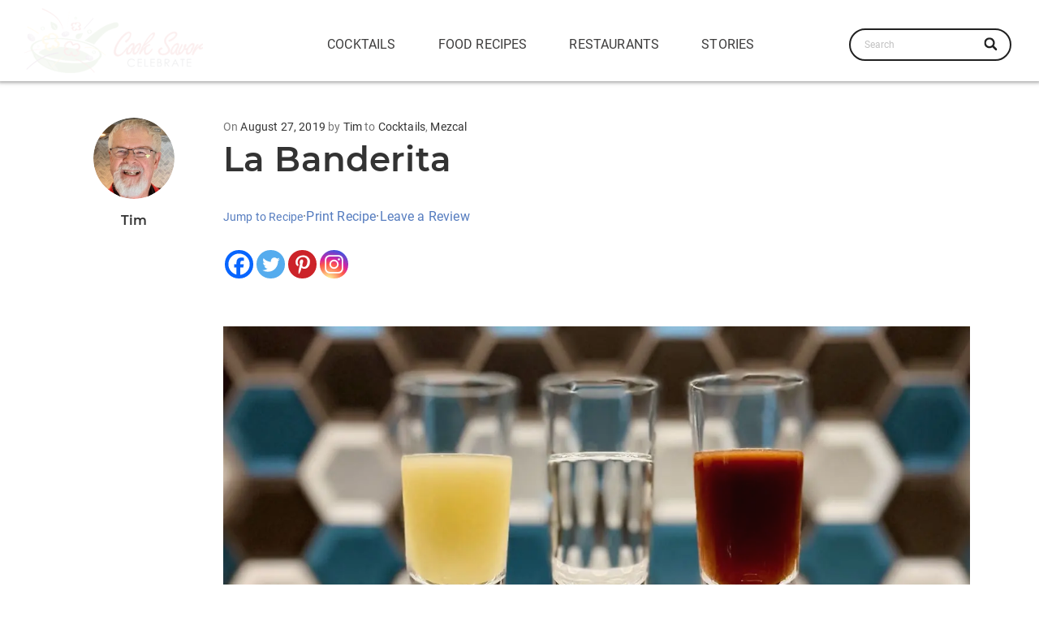

--- FILE ---
content_type: text/html; charset=UTF-8
request_url: https://www.cooksavorcelebrate.com/la-banderita/
body_size: 36856
content:
<!DOCTYPE html>
<html lang="en-US" xmlns:fb="https://www.facebook.com/2008/fbml" xmlns:addthis="https://www.addthis.com/help/api-spec" >
<head>
    <meta charset="UTF-8">
    <meta name="viewport" content="width=device-width, initial-scale=1.0" />
    <meta name='robots' content='index, follow, max-image-preview:large, max-snippet:-1, max-video-preview:-1' />

	<!-- This site is optimized with the Yoast SEO plugin v26.8 - https://yoast.com/product/yoast-seo-wordpress/ -->
	<title>La Banderita - Cook Savor Celebrate</title><link rel="preload" as="font" href="https://www.cooksavorcelebrate.com/wp-content/themes/visual-composer-starter/fonts/default-fonts/Roboto/Roboto-Regular.ttf" crossorigin><link rel="preload" as="font" href="https://www.cooksavorcelebrate.com/wp-content/themes/visual-composer-starter/fonts/default-fonts/Roboto/Roboto-Bold.ttf" crossorigin><link rel="preload" as="font" href="https://www.cooksavorcelebrate.com/wp-content/themes/visual-composer-starter/fonts/default-fonts/Montserrat/Montserrat-SemiBold.ttf" crossorigin><link rel="preload" as="font" href="https://www.cooksavorcelebrate.com/wp-content/themes/visual-composer-starter/fonts/default-fonts/Montserrat/Montserrat-Bold.ttf" crossorigin><style id="wphb-used-css-post">.lazyload{max-width:100%}body{display:block}@font-face{font-family:Roboto;src:url(https://www.cooksavorcelebrate.com/wp-content/themes/visual-composer-starter/fonts/default-fonts/Roboto/Roboto-Regular.ttf) format('truetype');font-weight:400;font-display:swap}@font-face{font-family:Roboto;src:url(https://www.cooksavorcelebrate.com/wp-content/themes/visual-composer-starter/fonts/default-fonts/Roboto/Roboto-Bold.ttf) format('truetype');font-weight:700;font-display:swap}@font-face{font-family:Montserrat;src:url(https://www.cooksavorcelebrate.com/wp-content/themes/visual-composer-starter/fonts/default-fonts/Montserrat/Montserrat-SemiBold.ttf) format('truetype');font-weight:600;font-display:swap}@font-face{font-family:Montserrat;src:url(https://www.cooksavorcelebrate.com/wp-content/themes/visual-composer-starter/fonts/default-fonts/Montserrat/Montserrat-Bold.ttf) format('truetype');font-weight:700;font-display:swap}html{font-family:sans-serif;-ms-text-size-adjust:100%;-webkit-text-size-adjust:100%}body{margin:0}article,figcaption,figure,header,nav{display:block}[hidden]{display:none}a{background-color:transparent}h1{font-size:2em;margin:.67em 0}img{border:0}svg:not(:root){overflow:hidden}figure{margin:1em 40px}button,input{color:inherit;font:inherit;margin:0}button{overflow:visible}button{text-transform:none}button{-webkit-appearance:button}button::-moz-focus-inner,input::-moz-focus-inner{border:0;padding:0}input{line-height:normal}input[type=search]{-webkit-appearance:textfield;box-sizing:content-box}input[type=search]::-webkit-search-cancel-button,input[type=search]::-webkit-search-decoration{-webkit-appearance:none}*{-webkit-box-sizing:border-box;-moz-box-sizing:border-box;box-sizing:border-box}:after,:before{-webkit-box-sizing:border-box;-moz-box-sizing:border-box;box-sizing:border-box}html{font-size:10px}body{font-family:"Helvetica Neue",Helvetica,Arial,sans-serif;font-size:14px;line-height:1.42857143;color:#555}button,input{font-family:inherit;font-size:inherit;line-height:inherit}a{color:#337ab7;text-decoration:none}figure{margin:0}img{vertical-align:middle}h1{font-family:inherit;font-weight:500;line-height:1.1;color:inherit}h1{margin-top:20px;margin-bottom:10px}h1{font-size:36px}p{margin:0 0 10px}ul{margin-top:0;margin-bottom:10px}.container{margin-right:auto;margin-left:auto;padding-left:15px;padding-right:15px}@media (min-width:768px){.container{width:750px}}@media (min-width:992px){.container{width:970px}}@media (min-width:1200px){.container{width:1170px}}.row{margin-left:-15px;margin-right:-15px}.col-md-10,.col-md-12,.col-md-2{position:relative;min-height:1px;padding-left:15px;padding-right:15px}@media (min-width:992px){.col-md-10,.col-md-12,.col-md-2{float:left}.col-md-12{width:100%}.col-md-10{width:83.33333333%}.col-md-2{width:16.66666667%}}input[type=search]{-webkit-box-sizing:border-box;-moz-box-sizing:border-box;box-sizing:border-box}input[type=search]{-webkit-appearance:none}.container:after,.container:before,.row:after,.row:before{content:" ";display:table}.container:after,.row:after{clear:both}html{font-size:16px;-webkit-font-smoothing:antialiased}body{font-size:100%;font-family:Roboto;line-height:1.7;color:#555;letter-spacing:.01rem}a{color:#557cbf}.updated:not(.published){display:none}.screen-reader-text{clip:rect(1px,1px,1px,1px);height:1px;overflow:hidden;position:absolute!important;width:1px;word-wrap:normal!important}img{opacity:1}.content-wrapper{padding:45px 15px 1px 15px;margin:0 -15px;overflow-wrap:break-word}.container .content-wrapper{padding-left:0;padding-right:0;margin-left:0;margin-right:0}.main-content{padding-bottom:40px}.entry-full-content .entry-author-data{text-align:center;margin-bottom:20px}.entry-full-content .entry-author-data .author-avatar{width:100px;height:100px;border-radius:50%;overflow:hidden;display:inline-block;margin-bottom:5px}.entry-full-content .entry-author-data .author-avatar img{display:block;width:100%;height:auto;border-radius:50%}.entry-full-content .entry-author-data .author-name{color:#333;font-family:Montserrat;font-size:22px;font-weight:500;margin-bottom:7px}.entry-full-content .entry-author-data .author-biography{font-size:14px;font-style:italic;font-weight:500;color:#777}.entry-full-content .entry-meta{font-size:14px;font-weight:500;color:#777;margin-bottom:5px}.entry-full-content .entry-meta a{color:#333;border-bottom:1px solid #333}.comments-area input[type=text]{font-size:14px;padding-left:10px;padding-right:10px;width:100%;border:1px solid #dadada;box-shadow:none}.screen-reader-text{clip:rect(1px,1px,1px,1px);height:1px;overflow:hidden;overflow-wrap:normal!important;position:absolute!important;width:1px}.fade-in-img{position:relative}.fade-in-img noscript img{position:absolute;width:100%;height:auto;top:0;left:0}h1{font-family:Montserrat;color:#333}h2 a{color:#557cbf;border-bottom:none}h1{margin:0 0 2.125rem 0;font-size:42px}.entry-content:after{content:" ";display:table;clear:both}.entry-content article:after{content:" ";display:table;clear:both}.entry-content article>div{margin:0 0 1.625rem 0}.entry-content p{margin:0 0 1.5rem 0}.entry-content img{max-width:100%;height:auto}.alignnone{margin:5px 20px 20px 0}body{font-family:Roboto}body{color:#555}.entry-full-content .entry-author-data .author-biography,.entry-full-content .entry-meta{color:#777}a{color:#557cbf}html{font-size:16px}body{line-height:1.7}body{letter-spacing:.01rem;font-weight:400;font-style:normal;text-transform:none}.entry-content p{margin-top:0;margin-bottom:1.5rem}.entry-full-content .entry-author-data .author-name{font-family:Montserrat}.entry-full-content .entry-author-data .author-name,.entry-full-content .entry-meta a{color:#333}.entry-full-content .entry-meta a{border-bottom-color:#333}h1{color:#333;font-family:Montserrat;font-size:42px;font-weight:400;font-style:normal;letter-spacing:.01rem;line-height:1.1;margin-top:0;margin-bottom:2.125rem;text-transform:none}h2 a{color:#557cbf}body{font-family:Roboto}body{color:#555}.entry-full-content .entry-author-data .author-biography,.entry-full-content .entry-meta{color:#777}a{color:#557cbf}html{font-size:16px}body{line-height:1.7}body{letter-spacing:.01rem;font-weight:400;font-style:normal;text-transform:none}.entry-content p{margin-top:0;margin-bottom:1.5rem}.entry-full-content .entry-author-data .author-name{font-family:Montserrat}.entry-full-content .entry-author-data .author-name,.entry-full-content .entry-meta a{color:#333}.entry-full-content .entry-meta a{border-bottom-color:#333}h1{color:#333;font-family:Montserrat;font-size:42px;font-weight:400;font-style:normal;letter-spacing:.01rem;line-height:1.1;margin-top:0;margin-bottom:2.125rem;text-transform:none}h2 a{color:#557cbf}div.heateor_sss_sharing_ul a:link{text-decoration:none;background:0 0!important}div.heateor_sss_sharing_ul{padding-left:0!important;margin:1px 0!important}div.heateor_sss_horizontal_sharing div.heateor_sss_sharing_ul a{float:left;padding:0!important;list-style:none!important;border:none!important;margin:2px}div.heateor_sss_sharing_ul a:before{content:none!important}.heateor_sss_sharing_container a{padding:0!important;box-shadow:none!important;border:none!important}.heateorSssClear{clear:both}div.heateor_sss_sharing_container a:before{content:none}div.heateor_sss_sharing_container svg{width:100%;height:100%}.heateor_sss_button_instagram span.heateor_sss_svg{background:radial-gradient(circle at 30% 107%,#fdf497 0,#fdf497 5%,#fd5949 45%,#d6249f 60%,#285aeb 90%)}.heateor_sss_horizontal_sharing .heateor_sss_svg{color:#fff;border-width:0;border-style:solid;border-color:transparent}.heateor_sss_button_instagram span.heateor_sss_svg{background:radial-gradient(circle at 30% 107%,#fdf497 0,#fdf497 5%,#fd5949 45%,#d6249f 60%,#285aeb 90%)}.heateor_sss_horizontal_sharing .heateor_sss_svg{color:#fff;border-width:0;border-style:solid;border-color:transparent}body,h1,p{word-break:break-word}a{border-bottom:none!important}:focus{outline:0!important}a{text-decoration:none!important}p{font-size:12pt!important}.vce-basic-menu-container .vce-basic-menu ul .menu-item a{padding:16px}h2 a{color:#b82e24!important}.vce-sandwich-menu.vce-sandwich-menu--alignment-center{text-align:center}button.vce-sandwich-menu-close-button,button.vce-sandwich-menu-open-button{border:0;box-shadow:none;display:inline-block;line-height:normal;padding:0;position:relative;text-decoration:none;vertical-align:top}button.vce-sandwich-menu-close-button:not(:hover):not(:active),button.vce-sandwich-menu-open-button:not(:hover):not(:active){background:0 0}button.vce-sandwich-menu-close-button{position:absolute;right:30px;top:30px;z-index:1}.vce-sandwich-menu-close-button .vce-sandwich-menu-close-button-inner,.vce-sandwich-menu-open-button .vce-sandwich-menu-open-button-inner{display:inline-block;height:24px;position:relative;vertical-align:top;width:24px}.vce-sandwich-menu-close-button svg,.vce-sandwich-menu-open-button svg{bottom:0;left:0;margin:auto;position:absolute;right:0;top:0}.vce-sandwich-menu-container{-ms-flex-pack:center;-ms-flex-align:center;word-wrap:break-word;-webkit-font-smoothing:antialiased;-webkit-align-items:center;align-items:center;bottom:0;display:-webkit-flex;display:-ms-flexbox;display:flex;-webkit-flex-direction:column;-ms-flex-direction:column;flex-direction:column;-webkit-justify-content:center;justify-content:center;left:0;opacity:0;overflow:hidden;position:fixed;right:0;top:0;visibility:hidden;z-index:-999}.vce-sandwich-menu-scroll-container{height:100%;max-width:100%;overflow:auto;width:100%}.vce-sandwich-menu-inner,.vce-sandwich-menu-scroll-container{display:-webkit-flex;display:-ms-flexbox;display:flex;-webkit-flex-direction:column;-ms-flex-direction:column;flex-direction:column}.vce-sandwich-menu-inner{-ms-flex-pack:center;-ms-flex-negative:0;-ms-flex-positive:1;background-size:cover;box-sizing:border-box;-webkit-flex-grow:1;flex-grow:1;-webkit-flex-shrink:0;flex-shrink:0;font-size:22px;-webkit-justify-content:center;justify-content:center;line-height:2;margin:20px;min-height:calc(100% - 40px);overflow:hidden;padding:15px 0;position:relative;text-align:center}.vce-sandwich-menu-inner nav ul{list-style-type:none;margin:0;padding:0}.vce-sandwich-menu-inner nav li.menu-item{font-size:1em;line-height:2;list-style-type:none;margin:0;padding:0}.vce-sandwich-menu-inner nav>ul>.menu-item{font-weight:700}.vce-sandwich-menu-inner nav li.menu-item:after,.vce-sandwich-menu-inner nav li.menu-item:before{display:none}.vce-sandwich-menu-inner nav li.menu-item a{border-bottom:0;box-shadow:none}.vce-basic-menu-container .vce-basic-menu nav>ul>li:before{background-color:transparent;border-radius:0;bottom:10px;content:"";height:3px;left:26px;margin:0;position:absolute;top:auto;width:calc(100% - 52px)}.vce-basic-menu-container .vce-basic-menu nav>ul.menu>li.menu-item>a{width:auto}.vce-basic-menu-container .vce-basic-menu ul{display:-webkit-flex;display:-ms-flexbox;display:flex;-webkit-flex-wrap:wrap;-ms-flex-wrap:wrap;flex-wrap:wrap;margin:0}.vce-basic-menu-container .vce-basic-menu ul .menu-item{list-style:none;margin:0;padding:0;position:relative}.vce-basic-menu-container .vce-basic-menu ul .menu-item a{border:none;box-shadow:none;display:inline-block;font-size:1em;line-height:1;padding:16px 26px;position:relative;text-decoration:none;text-transform:uppercase}.vce-basic-menu-container .vce-basic-menu .vce-basic-menu-wrapper.vce-basic-menu--alignment-center .menu{-ms-flex-pack:center;-webkit-justify-content:center;justify-content:center}.vce-sandwich-menu.vce-sandwich-menu--alignment-center{text-align:center}button.vce-sandwich-menu-close-button,button.vce-sandwich-menu-open-button{border:0;box-shadow:none;display:inline-block;line-height:normal;padding:0;position:relative;text-decoration:none;vertical-align:top}button.vce-sandwich-menu-close-button:not(:hover):not(:active),button.vce-sandwich-menu-open-button:not(:hover):not(:active){background:0 0}button.vce-sandwich-menu-close-button{position:absolute;right:30px;top:30px;z-index:1}.vce-sandwich-menu-close-button .vce-sandwich-menu-close-button-inner,.vce-sandwich-menu-open-button .vce-sandwich-menu-open-button-inner{display:inline-block;height:24px;position:relative;vertical-align:top;width:24px}.vce-sandwich-menu-close-button svg,.vce-sandwich-menu-open-button svg{bottom:0;left:0;margin:auto;position:absolute;right:0;top:0}.vce-sandwich-menu-container{-ms-flex-pack:center;-ms-flex-align:center;word-wrap:break-word;-webkit-font-smoothing:antialiased;-webkit-align-items:center;align-items:center;bottom:0;display:-webkit-flex;display:-ms-flexbox;display:flex;-webkit-flex-direction:column;-ms-flex-direction:column;flex-direction:column;-webkit-justify-content:center;justify-content:center;left:0;opacity:0;overflow:hidden;position:fixed;right:0;top:0;visibility:hidden;z-index:-999}.vce-sandwich-menu-scroll-container{height:100%;max-width:100%;overflow:auto;width:100%}.vce-sandwich-menu-inner,.vce-sandwich-menu-scroll-container{display:-webkit-flex;display:-ms-flexbox;display:flex;-webkit-flex-direction:column;-ms-flex-direction:column;flex-direction:column}.vce-sandwich-menu-inner{-ms-flex-pack:center;-ms-flex-negative:0;-ms-flex-positive:1;background-size:cover;box-sizing:border-box;-webkit-flex-grow:1;flex-grow:1;-webkit-flex-shrink:0;flex-shrink:0;font-size:22px;-webkit-justify-content:center;justify-content:center;line-height:2;margin:20px;min-height:calc(100% - 40px);overflow:hidden;padding:15px 0;position:relative;text-align:center}.vce-sandwich-menu-inner nav ul{list-style-type:none;margin:0;padding:0}.vce-sandwich-menu-inner nav li.menu-item{font-size:1em;line-height:2;list-style-type:none;margin:0;padding:0}.vce-sandwich-menu-inner nav>ul>.menu-item{font-weight:700}.vce-sandwich-menu-inner nav li.menu-item:after,.vce-sandwich-menu-inner nav li.menu-item:before{display:none}.vce-sandwich-menu-inner nav li.menu-item a{border-bottom:0;box-shadow:none}.vce-simple-search-container-inner{margin-left:0;margin-right:0;margin-top:0;padding:0}.vce-simple-search{display:-webkit-inline-flex;display:-ms-inline-flexbox;display:inline-flex;font-size:12px;position:relative;width:100%}.vce-simple-search.vce-simple-search-shape--round input.vce-simple-search-input{border-radius:4em}.vce-simple-search-container input.vce-simple-search-input{-ms-flex-positive:1;background-color:transparent;border-radius:0;border-style:solid;border-width:0;box-shadow:none;-webkit-flex-grow:1;flex-grow:1;outline:0;padding:8px 45px 8px 17px;width:0}button.vce-simple-search-icon-container{-webkit-appearance:none;background-color:transparent;border:0;border-bottom-right-radius:0;border-top-right-radius:0;bottom:0;box-shadow:none;position:absolute;text-decoration:none;top:0;width:45px}.vce-simple-search-icon-position--right button.vce-simple-search-icon-container{right:0}.vce-simple-search-icon{height:16px;left:50%;position:absolute;top:50%;-webkit-transform:translate(-60%,-55%);transform:translate(-60%,-55%);width:16px}.vce-simple-search-container-align--center{text-align:center}.vce-col{box-sizing:border-box;display:-ms-flexbox;display:flex;-ms-flex:0 0 100%;flex:0 0 100%;max-width:100%;min-width:1em;position:relative}.vce-col-content,.vce-col-inner{overflow-wrap:break-word;position:relative}.vce-col-inner{width:100%}@media (min-width:0),print{.vce-col.vce-col--xs-visible{display:-ms-flexbox;display:flex}}.vce-row-container>.vce-row>.vce-row-content>.vce-col>.vce-col-inner{padding:0}@media (min-width:544px),print{.vce-col.vce-col--sm-visible{display:-ms-flexbox;display:flex}}@media (min-width:768px),print{.vce-col.vce-col--md-visible{display:-ms-flexbox;display:flex}}@media print,screen and (min-width:992px){.vce-col.vce-col--lg-visible{display:-ms-flexbox;display:flex}}@media (min-width:1200px),print{.vce-col.vce-col--xl-visible{display:-ms-flexbox;display:flex}}a.vce-single-image-inner{color:transparent}a.vce-single-image-inner{border-bottom:0;box-shadow:none;text-decoration:none}.vce-single-image-inner{line-height:1;position:relative}.vce-single-image-inner,.vce-single-image-wrapper{display:inline-block;max-width:100%;vertical-align:top}.vce-single-image-wrapper{overflow:hidden}.vce-single-image-wrapper img{max-width:100%;vertical-align:top}.vce-single-image--align-center{text-align:center}.vce-single-image-wrapper figure{margin:0}.vce-single-image-wrapper figcaption{font-style:italic;margin-top:10px}.vce-single-image-wrapper figcaption[hidden]{display:none}.vce-single-image-inner.vce-single-image--absolute .vce-single-image:not([data-dynamic-natural-size=true]){height:100%;left:0;object-fit:cover;position:absolute;top:0;width:100%}.vce-single-image-container .vce-single-image-inner .vce-single-image{box-shadow:none}.vce{margin-bottom:30px}.vce-row-container{width:100%}.vce-row{display:-ms-flexbox;display:flex;-ms-flex-direction:column;flex-direction:column;margin-left:0;position:relative}.vce-row,.vce-row-content>.vce-col:last-child{margin-right:0}.vce-row-content{-ms-flex-pack:start;-ms-flex-line-pack:start;-ms-flex-align:start;align-content:flex-start;align-items:flex-start;display:-ms-flexbox;display:flex;-ms-flex:1 1 auto;flex:1 1 auto;-ms-flex-direction:row;flex-direction:row;-ms-flex-wrap:wrap;flex-wrap:wrap;justify-content:flex-start;min-height:1em;position:relative}.vce-row-content--middle>.vce-row-content>.vce-col>.vce-col-inner{-ms-flex-pack:center;display:-ms-flexbox;display:flex;-ms-flex-direction:column;flex-direction:column;justify-content:center}.vce-row-equal-height>.vce-row-content{-ms-flex-align:stretch;align-items:stretch}.vce-row[data-vce-full-width=true]{box-sizing:border-box;position:relative}.vce-row[data-vce-stretch-content=true]{padding-left:30px;padding-right:30px}.vce-row.vce-element--has-background{padding-left:30px;padding-right:30px;padding-top:30px}@media (min-width:0) and (max-width:543px){.vce-row>.vce-row-content>.vce-col.vce-col--xs-last{margin-right:0}}@media (min-width:544px) and (max-width:767px){.vce-row>.vce-row-content>.vce-col.vce-col--sm-last{margin-right:0}}@media (min-width:768px) and (max-width:991px){.vce-row>.vce-row-content>.vce-col.vce-col--md-last{margin-right:0}}@media (min-width:992px) and (max-width:1199px){.vce-row>.vce-row-content>.vce-col.vce-col--lg-last{margin-right:0}}@media (min-width:1200px){.vce-row>.vce-row-content>.vce-col.vce-col--xl-last{margin-right:0}}.vce-sandwich-menu--overlay-background-ba-33-33-33-9 .vce-sandwich-menu-container{background-color:rgba(33,33,33,.9)}.vce-basic-menu--style-text--color-3E3D3D .vce-basic-menu nav>ul>li>a{color:#3e3d3d}.vce-sandwich-menu--icon-color-b-0-0-0 .vce-sandwich-menu-close-button svg,.vce-sandwich-menu--icon-color-b-0-0-0 .vce-sandwich-menu-open-button svg{fill:#000}.vce-sandwich-menu--close-icon-color-b-255-255-255 .vce-sandwich-menu-container button.vce-sandwich-menu-close-button svg{fill:#fff}.vce-sandwich-menu--overlay-background-ba-33-33-33-9 .vce-sandwich-menu-container{background-color:rgba(33,33,33,.9)}.vce-sandwich-menu--link-color-b-255-255-255 .vce-sandwich-menu-inner li.menu-item a{color:#fff}.vce-simple-search-icon-color--b-33-33-33 .vce-simple-search-icon>g{fill:#212121}.vce-simple-search-border-color--b-33-33-33 input.vce-simple-search-input{border-color:#212121}.vce-simple-search-border-width--2 input.vce-simple-search-input{border-width:2px}.vce-simple-search-border-width--2.vce-simple-search-icon-position--right .vce-simple-search-icon-container{right:2px}.vce-simple-search-placeholder-color--C1C1C1 input.vce-simple-search-input::-webkit-input-placeholder{color:#c1c1c1}.vce-simple-search-placeholder-color--C1C1C1 input.vce-simple-search-input::-moz-placeholder{color:#c1c1c1}.vce-simple-search-placeholder-color--C1C1C1 input.vce-simple-search-input:-ms-input-placeholder{color:#c1c1c1}.vce-simple-search-placeholder-color--C1C1C1 input.vce-simple-search-input:-moz-placeholder{color:#c1c1c1}.vce-simple-search-text-color--ba-152-152-152-1 .vce-simple-search-input{color:#989898}.vce-row--col-gap-30>.vce-row-content>.vce-col{margin-right:30px}@media (max-width:543px){#el-14e38ae1{display:none}}@media (min-width:544px) and (max-width:767px){#el-14e38ae1{display:none}}@media (min-width:768px) and (max-width:991px){#el-14e38ae1{display:none}}@media (min-width:992px) and (max-width:1199px){#el-14e38ae1{display:none}}@media (min-width:1200px){#el-14e38ae1 [data-vce-do-apply*=margin][data-vce-do-apply*=el-14e38ae1]{margin-bottom:0}}@media (max-width:543px){#el-bdc6af5f[data-vce-do-apply*=margin][data-vce-do-apply*=el-bdc6af5f]{margin-bottom:0}}@media (min-width:544px) and (max-width:767px){#el-bdc6af5f[data-vce-do-apply*=margin][data-vce-do-apply*=el-bdc6af5f]{margin-bottom:0}}@media (min-width:768px) and (max-width:991px){#el-bdc6af5f[data-vce-do-apply*=margin][data-vce-do-apply*=el-bdc6af5f]{margin-bottom:0}}@media (min-width:992px) and (max-width:1199px){#el-bdc6af5f[data-vce-do-apply*=margin][data-vce-do-apply*=el-bdc6af5f]{margin-bottom:0}}@media (min-width:1200px){#el-bdc6af5f{display:none}}@media (max-width:543px){#el-79c9a104 [data-vce-do-apply*=margin][data-vce-do-apply*=el-79c9a104]{margin-bottom:10px;margin-top:5px}}@media (min-width:544px) and (max-width:767px){#el-79c9a104 [data-vce-do-apply*=margin][data-vce-do-apply*=el-79c9a104]{margin-bottom:10px;margin-top:5px}}@media (min-width:768px) and (max-width:991px){#el-79c9a104 [data-vce-do-apply*=margin][data-vce-do-apply*=el-79c9a104]{margin-bottom:10px;margin-top:5px}}@media (min-width:992px) and (max-width:1199px){#el-79c9a104 [data-vce-do-apply*=margin][data-vce-do-apply*=el-79c9a104]{margin-bottom:0;margin-top:0}}@media (min-width:1200px){#el-79c9a104 [data-vce-do-apply*=margin][data-vce-do-apply*=el-79c9a104]{margin-bottom:0;margin-top:0}}@media all{#el-55e29a09[data-vce-do-apply*=all][data-vce-do-apply*=el-55e29a09]{margin-bottom:10px}}@media all,print{.vce-row--col-gap-30[data-vce-do-apply*=ef455475]>.vce-row-content>.vce-col--xs-75p{-webkit-flex:0;flex:0;-webkit-flex-basis:calc(75% - 7.5px);flex-basis:calc(75% - 7.5px);max-width:calc(75% - 7.5px)}}@media all,print{.vce-row--col-gap-30[data-vce-do-apply*=ef455475]>.vce-row-content>.vce-col--xs-25p{-webkit-flex:0;flex:0;-webkit-flex-basis:calc(25% - 22.5px);flex-basis:calc(25% - 22.5px);max-width:calc(25% - 22.5px)}}@media all,print{.vce-row--col-gap-30[data-vce-do-apply*=ef455475]>.vce-row-content>.vce-col--xs-100p{-webkit-flex:0;flex:0;-webkit-flex-basis:100%;flex-basis:100%;max-width:100%}}@media all and (min-width:768px),print{.vce-row--col-gap-30[data-vce-do-apply*=ef455475]>.vce-row-content>.vce-col--md-25p{-webkit-flex:0;flex:0;-webkit-flex-basis:calc(25% - 22.5px);flex-basis:calc(25% - 22.5px);max-width:calc(25% - 22.5px)}}@media all and (min-width:768px),print{.vce-row--col-gap-30[data-vce-do-apply*=ef455475]>.vce-row-content>.vce-col--md-50p{-webkit-flex:0;flex:0;-webkit-flex-basis:calc(50% - 15px);flex-basis:calc(50% - 15px);max-width:calc(50% - 15px)}}@media all and (min-width:1200px),print{.vce-row--col-gap-30[data-vce-do-apply*=ef455475]>.vce-row-content>.vce-col--xl-20p{-webkit-flex:0;flex:0;-webkit-flex-basis:calc(20% - 24px);flex-basis:calc(20% - 24px);max-width:calc(20% - 24px)}}@media all and (min-width:1200px),print{.vce-row--col-gap-30[data-vce-do-apply*=ef455475]>.vce-row-content>.vce-col--xl-61p{-webkit-flex:0;flex:0;-webkit-flex-basis:calc(61% - 11.7px);flex-basis:calc(61% - 11.7px);max-width:calc(61% - 11.7px)}}@media all and (min-width:1200px),print{.vce-row--col-gap-30[data-vce-do-apply*=ef455475]>.vce-row-content>.vce-col--xl-19p{-webkit-flex:0;flex:0;-webkit-flex-basis:calc(19% - 24.3px);flex-basis:calc(19% - 24.3px);max-width:calc(19% - 24.3px)}}#el-ef455475[vce-box-shadow=el-ef455475]{box-shadow:0 0 4px 2px rgba(85,85,85,.5)}#el-ef455475[data-vce-do-apply*=all][data-vce-do-apply*=el-ef455475] .vce-content-background-container{border-radius:inherit}@media all{#el-ef455475[data-vce-do-apply*=all][data-vce-do-apply*=el-ef455475]{padding-top:10px}}@media all{#el-ef455475[data-vce-do-apply*=all][data-vce-do-apply*=el-ef455475]{background-color:#fff}}:root{--wp-block-synced-color:#7a00df;--wp-block-synced-color--rgb:122,0,223;--wp-bound-block-color:var(--wp-block-synced-color);--wp-editor-canvas-background:#ddd;--wp-admin-theme-color:#007cba;--wp-admin-theme-color--rgb:0,124,186;--wp-admin-theme-color-darker-10:#006ba1;--wp-admin-theme-color-darker-10--rgb:0,107,160.5;--wp-admin-theme-color-darker-20:#005a87;--wp-admin-theme-color-darker-20--rgb:0,90,135;--wp-admin-border-width-focus:2px}:root{--wp--preset--font-size--normal:16px;--wp--preset--font-size--huge:42px}.screen-reader-text{border:0;clip-path:inset(50%);height:1px;margin:-1px;overflow:hidden;padding:0;position:absolute;width:1px;word-wrap:normal!important}.lazyload{--smush-placeholder-width:100px;--smush-placeholder-aspect-ratio:1/1;width:var(--smush-image-width,var(--smush-placeholder-width))!important;aspect-ratio:var(--smush-image-aspect-ratio,var(--smush-placeholder-aspect-ratio))!important}.lazyload{opacity:0}</style>
	<meta name="description" content="The Little Flag or La Banderita is the local way to enjoy Tequila or Mezcal and named for it’s tri-color replication of the Mexican flag" />
	<link rel="canonical" href="https://www.cooksavorcelebrate.com/la-banderita/" />
	<meta property="og:locale" content="en_US" />
	<meta property="og:type" content="article" />
	<meta property="og:title" content="La Banderita - Cook Savor Celebrate" />
	<meta property="og:description" content="The Little Flag or La Banderita is the local way to enjoy Tequila or Mezcal and named for it’s tri-color replication of the Mexican flag" />
	<meta property="og:url" content="https://www.cooksavorcelebrate.com/la-banderita/" />
	<meta property="og:site_name" content="Cook Savor Celebrate" />
	<meta property="article:published_time" content="2019-08-27T16:00:19+00:00" />
	<meta property="article:modified_time" content="2026-01-08T11:32:51+00:00" />
	<meta property="og:image" content="https://www.cooksavorcelebrate.com/wp-content/uploads/2019/08/La-Banderita-.jpg" />
	<meta property="og:image:width" content="1280" />
	<meta property="og:image:height" content="586" />
	<meta property="og:image:type" content="image/jpeg" />
	<meta name="author" content="Tim" />
	<meta name="twitter:card" content="summary_large_image" />
	<meta name="twitter:creator" content="@CookSavor" />
	<meta name="twitter:site" content="@CookSavor" />
	<meta name="twitter:label1" content="Written by" />
	<meta name="twitter:data1" content="Tim" />
	<meta name="twitter:label2" content="Est. reading time" />
	<meta name="twitter:data2" content="3 minutes" />
	<script type="application/ld+json" class="yoast-schema-graph">{"@context":"https://schema.org","@graph":[{"@type":"Article","@id":"https://www.cooksavorcelebrate.com/la-banderita/#article","isPartOf":{"@id":"https://www.cooksavorcelebrate.com/la-banderita/"},"author":{"name":"Tim","@id":"https://www.cooksavorcelebrate.com/#/schema/person/a868543a7dd5f900e627107c37db8fdf"},"headline":"La Banderita","datePublished":"2019-08-27T16:00:19+00:00","dateModified":"2026-01-08T11:32:51+00:00","wordCount":415,"commentCount":0,"publisher":{"@id":"https://www.cooksavorcelebrate.com/#/schema/person/a868543a7dd5f900e627107c37db8fdf"},"image":{"@id":"https://www.cooksavorcelebrate.com/la-banderita/#primaryimage"},"thumbnailUrl":"https://www.cooksavorcelebrate.com/wp-content/uploads/2019/08/La-Banderita-.jpg","keywords":["cocktails","La Banderita","Mexico City","Mezcal","Tequila"],"articleSection":["Cocktails","Mezcal"],"inLanguage":"en-US","potentialAction":[{"@type":"CommentAction","name":"Comment","target":["https://www.cooksavorcelebrate.com/la-banderita/#respond"]}]},{"@type":"WebPage","@id":"https://www.cooksavorcelebrate.com/la-banderita/","url":"https://www.cooksavorcelebrate.com/la-banderita/","name":"La Banderita - Cook Savor Celebrate","isPartOf":{"@id":"https://www.cooksavorcelebrate.com/#website"},"primaryImageOfPage":{"@id":"https://www.cooksavorcelebrate.com/la-banderita/#primaryimage"},"image":{"@id":"https://www.cooksavorcelebrate.com/la-banderita/#primaryimage"},"thumbnailUrl":"https://www.cooksavorcelebrate.com/wp-content/uploads/2019/08/La-Banderita-.jpg","datePublished":"2019-08-27T16:00:19+00:00","dateModified":"2026-01-08T11:32:51+00:00","description":"The Little Flag or La Banderita is the local way to enjoy Tequila or Mezcal and named for it’s tri-color replication of the Mexican flag","breadcrumb":{"@id":"https://www.cooksavorcelebrate.com/la-banderita/#breadcrumb"},"inLanguage":"en-US","potentialAction":[{"@type":"ReadAction","target":["https://www.cooksavorcelebrate.com/la-banderita/"]}]},{"@type":"ImageObject","inLanguage":"en-US","@id":"https://www.cooksavorcelebrate.com/la-banderita/#primaryimage","url":"https://www.cooksavorcelebrate.com/wp-content/uploads/2019/08/La-Banderita-.jpg","contentUrl":"https://www.cooksavorcelebrate.com/wp-content/uploads/2019/08/La-Banderita-.jpg","width":1280,"height":586,"caption":"la banderita"},{"@type":"BreadcrumbList","@id":"https://www.cooksavorcelebrate.com/la-banderita/#breadcrumb","itemListElement":[{"@type":"ListItem","position":1,"name":"Home","item":"https://www.cooksavorcelebrate.com/"},{"@type":"ListItem","position":2,"name":"Blog","item":"https://www.cooksavorcelebrate.com/blog-foodie-cook-savor-delicious/"},{"@type":"ListItem","position":3,"name":"La Banderita"}]},{"@type":"WebSite","@id":"https://www.cooksavorcelebrate.com/#website","url":"https://www.cooksavorcelebrate.com/","name":"Cook Savor Celebrate","description":"Recipes and Food Blog","publisher":{"@id":"https://www.cooksavorcelebrate.com/#/schema/person/a868543a7dd5f900e627107c37db8fdf"},"potentialAction":[{"@type":"SearchAction","target":{"@type":"EntryPoint","urlTemplate":"https://www.cooksavorcelebrate.com/?s={search_term_string}"},"query-input":{"@type":"PropertyValueSpecification","valueRequired":true,"valueName":"search_term_string"}}],"inLanguage":"en-US"},{"@type":["Person","Organization"],"@id":"https://www.cooksavorcelebrate.com/#/schema/person/a868543a7dd5f900e627107c37db8fdf","name":"Tim","image":{"@type":"ImageObject","inLanguage":"en-US","@id":"https://www.cooksavorcelebrate.com/#/schema/person/image/","url":"https://www.cooksavorcelebrate.com/wp-content/uploads/2022/01/IMG_5636-1.jpg","contentUrl":"https://www.cooksavorcelebrate.com/wp-content/uploads/2022/01/IMG_5636-1.jpg","width":1280,"height":1230,"caption":"Tim"},"logo":{"@id":"https://www.cooksavorcelebrate.com/#/schema/person/image/"},"sameAs":["https://x.com/CookSavor"]},{"@context":"https://schema.org/","@type":"Recipe","name":"La Banderita","description":"Lime, Mezcal and Mexican Bloody Mary mix shooters","author":{"@type":"Person","name":"TJ"},"image":{"@type":"ImageObject","url":"https://www.cooksavorcelebrate.com/wp-content/uploads/2019/08/La-Banderita-.jpg","height":586,"width":1280},"url":"https://www.cooksavorcelebrate.com/la-banderita/","recipeIngredient":["12 oz tomato juice","3 oz orange juice with pulp","3 oz Crosse and Blackwell Salsa Tipa Inglesia","3/4 oz Maggi Jugo Sazonador seasoning sauce","1 tsp kosher salt &#8211; to taste","1/4 oz grenadine","1/2 tsp tabasco sauce","1 pinch ground black pepper to taste","1 dash agave nectar"],"recipeInstructions":[],"datePublished":"2019-08-27","@id":"https://www.cooksavorcelebrate.com/la-banderita/#recipe","isPartOf":{"@id":"https://www.cooksavorcelebrate.com/la-banderita/#article"},"mainEntityOfPage":"https://www.cooksavorcelebrate.com/la-banderita/"}]}</script>
	<!-- / Yoast SEO plugin. -->


<link rel='dns-prefetch' href='//s7.addthis.com' />
<link rel='dns-prefetch' href='//www.googletagmanager.com' />
<link rel='dns-prefetch' href='//pagead2.googlesyndication.com' />
<link rel='dns-prefetch' href='//b1880159.smushcdn.com' />
<link rel='dns-prefetch' href='//hb.wpmucdn.com' />
<link href='//hb.wpmucdn.com' rel='preconnect' />
<link rel="alternate" type="application/rss+xml" title="Cook Savor Celebrate &raquo; Feed" href="https://www.cooksavorcelebrate.com/feed/" />
<link rel="alternate" type="application/rss+xml" title="Cook Savor Celebrate &raquo; Comments Feed" href="https://www.cooksavorcelebrate.com/comments/feed/" />
<link rel="alternate" type="application/rss+xml" title="Cook Savor Celebrate &raquo; La Banderita Comments Feed" href="https://www.cooksavorcelebrate.com/la-banderita/feed/" />
<link rel="alternate" title="oEmbed (JSON)" type="application/json+oembed" href="https://www.cooksavorcelebrate.com/wp-json/oembed/1.0/embed?url=https%3A%2F%2Fwww.cooksavorcelebrate.com%2Fla-banderita%2F" />
<link rel="alternate" title="oEmbed (XML)" type="text/xml+oembed" href="https://www.cooksavorcelebrate.com/wp-json/oembed/1.0/embed?url=https%3A%2F%2Fwww.cooksavorcelebrate.com%2Fla-banderita%2F&#038;format=xml" />
		<style>
			.lazyload,
			.lazyloading {
				max-width: 100%;
			}
		</style>
		<style id='wp-img-auto-sizes-contain-inline-css' type='text/css'>
img:is([sizes=auto i],[sizes^="auto," i]){contain-intrinsic-size:3000px 1500px}
/*# sourceURL=wp-img-auto-sizes-contain-inline-css */
</style>
<link rel='stylesheet' id='wphb-1-css' data-wphbdelayedstyle="https://hb.wpmucdn.com/www.cooksavorcelebrate.com/d410220b-d680-4005-8667-03a3215591ae.css" type='text/css' media='all' />
<style id='wphb-1-inline-css' type='text/css'>
.heateor_sss_button_instagram span.heateor_sss_svg,a.heateor_sss_instagram span.heateor_sss_svg{background:radial-gradient(circle at 30% 107%,#fdf497 0,#fdf497 5%,#fd5949 45%,#d6249f 60%,#285aeb 90%)}.heateor_sss_horizontal_sharing .heateor_sss_svg,.heateor_sss_standard_follow_icons_container .heateor_sss_svg{color:#fff;border-width:0px;border-style:solid;border-color:transparent}.heateor_sss_horizontal_sharing .heateorSssTCBackground{color:#666}.heateor_sss_horizontal_sharing span.heateor_sss_svg:hover,.heateor_sss_standard_follow_icons_container span.heateor_sss_svg:hover{border-color:transparent;}.heateor_sss_vertical_sharing span.heateor_sss_svg,.heateor_sss_floating_follow_icons_container span.heateor_sss_svg{color:#fff;border-width:0px;border-style:solid;border-color:transparent;}.heateor_sss_vertical_sharing .heateorSssTCBackground{color:#666;}.heateor_sss_vertical_sharing span.heateor_sss_svg:hover,.heateor_sss_floating_follow_icons_container span.heateor_sss_svg:hover{border-color:transparent;}@media screen and (max-width:783px) {.heateor_sss_vertical_sharing{display:none!important}}
.heateor_sss_button_instagram span.heateor_sss_svg,a.heateor_sss_instagram span.heateor_sss_svg{background:radial-gradient(circle at 30% 107%,#fdf497 0,#fdf497 5%,#fd5949 45%,#d6249f 60%,#285aeb 90%)}.heateor_sss_horizontal_sharing .heateor_sss_svg,.heateor_sss_standard_follow_icons_container .heateor_sss_svg{color:#fff;border-width:0px;border-style:solid;border-color:transparent}.heateor_sss_horizontal_sharing .heateorSssTCBackground{color:#666}.heateor_sss_horizontal_sharing span.heateor_sss_svg:hover,.heateor_sss_standard_follow_icons_container span.heateor_sss_svg:hover{border-color:transparent;}.heateor_sss_vertical_sharing span.heateor_sss_svg,.heateor_sss_floating_follow_icons_container span.heateor_sss_svg{color:#fff;border-width:0px;border-style:solid;border-color:transparent;}.heateor_sss_vertical_sharing .heateorSssTCBackground{color:#666;}.heateor_sss_vertical_sharing span.heateor_sss_svg:hover,.heateor_sss_floating_follow_icons_container span.heateor_sss_svg:hover{border-color:transparent;}@media screen and (max-width:783px) {.heateor_sss_vertical_sharing{display:none!important}}

	/*Body fonts and style*/
	body,
	#main-menu ul li ul li,
	.comment-content cite,
	.entry-content cite,
	.visualcomposerstarter legend
	 { font-family: Roboto; }
	 body,
	 .sidebar-widget-area a:hover, .sidebar-widget-area a:focus,
	 .sidebar-widget-area .widget_recent_entries ul li:hover, .sidebar-widget-area .widget_archive ul li:hover, .sidebar-widget-area .widget_categories ul li:hover, .sidebar-widget-area .widget_meta ul li:hover, .sidebar-widget-area .widget_recent_entries ul li:focus, .sidebar-widget-area .widget_archive ul li:focus, .sidebar-widget-area .widget_categories ul li:focus, .sidebar-widget-area .widget_meta ul li:focus { color: #555555; }
	  .comment-content table,
	  .entry-content table { border-color: #555555; }
	  .entry-full-content .entry-author-data .author-biography,
	  .entry-full-content .entry-meta,
	  .nav-links.post-navigation a .meta-nav,
	  .search-results-header h4,
	  .entry-preview .entry-meta li,
	  .entry-preview .entry-meta li a,
	  .entry-content .gallery-caption,
	  .comment-content blockquote,
	  .entry-content blockquote,
	  .wp-caption .wp-caption-text,
	  .comments-area .comment-list .comment-metadata a { color: #777777; }
	  .comments-area .comment-list .comment-metadata a:hover,
	  .comments-area .comment-list .comment-metadata a:focus { border-bottom-color: #777777; }
	  a,
	  .comments-area .comment-list .reply a,
	  .comments-area span.required,
	  .comments-area .comment-subscription-form label:before,
	  .entry-preview .entry-meta li a:hover:before,
	  .entry-preview .entry-meta li a:focus:before,
	  .entry-preview .entry-meta li.entry-meta-category:hover:before,
	  .entry-content p a:hover,
	  .entry-content ol a:hover,
	  .entry-content ul a:hover,
	  .entry-content table a:hover,
	  .entry-content datalist a:hover,
	  .entry-content blockquote a:hover,
	  .entry-content dl a:hover,
	  .entry-content address a:hover,
	  .entry-content p a:focus,
	  .entry-content ol a:focus,
	  .entry-content ul a:focus,
	  .entry-content table a:focus,
	  .entry-content datalist a:focus,
	  .entry-content blockquote a:focus,
	  .entry-content dl a:focus,
	  .entry-content address a:focus,
	  .entry-content ul > li:before,
	  .comment-content p a:hover,
	  .comment-content ol a:hover,
	  .comment-content ul a:hover,
	  .comment-content table a:hover,
	  .comment-content datalist a:hover,
	  .comment-content blockquote a:hover,
	  .comment-content dl a:hover,
	  .comment-content address a:hover,
	  .comment-content p a:focus,
	  .comment-content ol a:focus,
	  .comment-content ul a:focus,
	  .comment-content table a:focus,
	  .comment-content datalist a:focus,
	  .comment-content blockquote a:focus,
	  .comment-content dl a:focus,
	  .comment-content address a:focus,
	  .comment-content ul > li:before,
	  .sidebar-widget-area .widget_recent_entries ul li,
	  .sidebar-widget-area .widget_archive ul li,
	  .sidebar-widget-area .widget_categories ul li,
	  .sidebar-widget-area .widget_meta ul li { color: #557cbf; }     
	  .comments-area .comment-list .reply a:hover,
	  .comments-area .comment-list .reply a:focus,
	  .comment-content p a,
	  .comment-content ol a,
	  .comment-content ul a,
	  .comment-content table a,
	  .comment-content datalist a,
	  .comment-content blockquote a,
	  .comment-content dl a,
	  .comment-content address a,
	  .entry-content p a,
	  .entry-content ol a,
	  .entry-content ul a,
	  .entry-content table a,
	  .entry-content datalist a,
	  .entry-content blockquote a,
	  .entry-content dl a,
	  .entry-content address a { border-bottom-color: #557cbf; }    
	  .entry-content blockquote, .comment-content { border-left-color: #557cbf; }
	  
	  html, #main-menu ul li ul li { font-size: 16px }
	  body, #footer, .footer-widget-area .widget-title { line-height: 1.7; }
	  body {
		letter-spacing: 0.01rem;
		font-weight: 400;
		font-style: normal;
		text-transform: none;
	  }
	  
	  .comment-content address,
	  .comment-content blockquote,
	  .comment-content datalist,
	  .comment-content dl,
	  .comment-content ol,
	  .comment-content p,
	  .comment-content table,
	  .comment-content ul,
	  .entry-content address,
	  .entry-content blockquote,
	  .entry-content datalist,
	  .entry-content dl,
	  .entry-content ol,
	  .entry-content p,
	  .entry-content table,
	  .entry-content ul {
		margin-top: 0;
		margin-bottom: 1.5rem;
	  }
	  
	  /*Buttons font and style*/
	  .comments-area .form-submit input[type=submit],
	  .blue-button { 
			background-color: #557cbf; 
			color: #f4f4f4;
			font-family: Montserrat;
			font-size: 16px;
			font-weight: 400;
			font-style: normal;
			letter-spacing: 0.01rem;
			line-height: 1;
			text-transform: none;
			margin-top: 0;
			margin-bottom: 0;
	  }
	  .comments-area .form-submit input[type=submit]:hover,
	  .comments-area .form-submit input[type=submit]:focus,
	  .blue-button:hover, .blue-button:focus, 
	  .entry-content p a.blue-button:hover { 
			background-color: #3c63a6; 
			color: #f4f4f4; 
	  }
	  
	  .nav-links.archive-navigation .page-numbers {
	        background-color: #557cbf; 
			color: #f4f4f4;
	  }
	  
	  .nav-links.archive-navigation a.page-numbers:hover, 
	  .nav-links.archive-navigation a.page-numbers:focus, 
	  .nav-links.archive-navigation .page-numbers.current {
	        background-color: #3c63a6; 
			color: #f4f4f4; 
	  }
	  .visualcomposerstarter #review_form #respond .form-submit .submit
	   {
	  		background-color: #557cbf; 
			color: #f4f4f4;
			font-family: Montserrat;
			font-size: 16px;
			font-weight: 400;
			font-style: normal;
			letter-spacing: 0.01rem;
			line-height: 1;
			text-transform: none;
			margin-top: 0;
			margin-bottom: 0;
	  }
	  .visualcomposerstarter #review_form #respond .form-submit .submit:hover,
	  .visualcomposerstarter #review_form #respond .form-submit .submit:focus { 
			background-color: #3c63a6; 
			color: #f4f4f4; 
	  }
	
	/*Headers fonts and style*/
	.header-widgetised-area .widget_text,
	 #main-menu > ul > li > a, 
	 .entry-full-content .entry-author-data .author-name, 
	 .nav-links.post-navigation a .post-title, 
	 .comments-area .comment-list .comment-author,
	 .comments-area .comment-list .reply a,
	 .comments-area .comment-form-comment label,
	 .comments-area .comment-form-author label,
	 .comments-area .comment-form-email label,
	 .comments-area .comment-form-url label,
	 .comment-content blockquote,
	 .entry-content blockquote { font-family: Montserrat; }
	.entry-full-content .entry-author-data .author-name,
	.entry-full-content .entry-meta a,
	.nav-links.post-navigation a .post-title,
	.comments-area .comment-list .comment-author,
	.comments-area .comment-list .comment-author a,
	.search-results-header h4 strong,
	.entry-preview .entry-meta li a:hover,
	.entry-preview .entry-meta li a:focus { color: #333333; }
	
	.entry-full-content .entry-meta a,
	.comments-area .comment-list .comment-author a:hover,
	.comments-area .comment-list .comment-author a:focus,
	.nav-links.post-navigation a .post-title { border-bottom-color: #333333; }

	 
	 h1 {
		color: #333333;
		font-family: Montserrat;
		font-size: 42px;
		font-weight: 400;
		font-style: normal;
		letter-spacing: 0.01rem;
		line-height: 1.1;
		margin-top: 0;
		margin-bottom: 2.125rem;
		text-transform: none;  
	 }
	 h1 a {color: #557cbf;}
	 h1 a:hover, h1 a:focus {color: #557cbf;}
	 h2 {
		color: #333333;
		font-family: Montserrat;
		font-size: 36px;
		font-weight: 400;
		font-style: normal;
		letter-spacing: 0.01rem;
		line-height: 1.1;
		margin-top: 0;
		margin-bottom: 0.625rem;
		text-transform: none;  
	 }
	 h2 a {color: #557cbf;}
	 h2 a:hover, h2 a:focus {color: #557cbf;}
	 h3 {
		color: #333333;
		font-family: Montserrat;
		font-size: 30px;
		font-weight: 400;
		font-style: normal;
		letter-spacing: 0.01rem;
		line-height: 1.1;
		margin-top: 0;
		margin-bottom: 0.625rem;
		text-transform: none;  
	 }
	 h3 a {color: #557cbf;}
	 h3 a:hover, h3 a:focus {color: #557cbf;}
	 h4 {
		color: #333333;
		font-family: Montserrat;
		font-size: 22px;
		font-weight: 400;
		font-style: normal;
		letter-spacing: 0.01rem;
		line-height: 1.1;
		margin-top: 0;
		margin-bottom: 0.625rem;
		text-transform: none;  
	 }
	 h4 a {color: #557cbf;}
	 h4 a:hover, h4 a:focus {color: #557cbf;}
	 h5 {
		color: #333333;
		font-family: Montserrat;
		font-size: 22px;
		font-weight: 400;
		font-style: normal;
		letter-spacing: 0.01rem;
		line-height: 1.1;
		margin-top: 0;
		margin-bottom: 0.625rem;
		text-transform: none;  
	 }
	 h5 a {color: #557cbf;}
	 h5 a:hover, h5 a:focus {color: #557cbf;}
	 h6 {
		color: #333333;
		font-family: Montserrat;
		font-size: 16px;
		font-weight: 400;
		font-style: normal;
		letter-spacing: 0.01rem;
		line-height: 1.1;
		margin-top: 0;
		margin-bottom: 0.625rem;
		text-transform: none;  
	 }
	 h6 a {color: #557cbf;}
	 h6 a:hover, h6 a:focus {color: #557cbf;}
	
		/*Header and menu area background color*/
		#header .navbar .navbar-wrapper,
		body.navbar-no-background #header .navbar.fixed.scroll,
		body.header-full-width-boxed #header .navbar,
		body.header-full-width #header .navbar {
			background-color: transparent;
		}
		
		@media only screen and (min-width: 768px) {
			body:not(.menu-sandwich) #main-menu ul li ul { background-color: transparent; }
		}
		body.navbar-no-background #header .navbar {background-color: transparent;}
		

	/*Body fonts and style*/
	body,
	#main-menu ul li ul li,
	.comment-content cite,
	.entry-content cite,
	.visualcomposerstarter legend
	 { font-family: Roboto; }
	 body,
	 .sidebar-widget-area a:hover, .sidebar-widget-area a:focus,
	 .sidebar-widget-area .widget_recent_entries ul li:hover, .sidebar-widget-area .widget_archive ul li:hover, .sidebar-widget-area .widget_categories ul li:hover, .sidebar-widget-area .widget_meta ul li:hover, .sidebar-widget-area .widget_recent_entries ul li:focus, .sidebar-widget-area .widget_archive ul li:focus, .sidebar-widget-area .widget_categories ul li:focus, .sidebar-widget-area .widget_meta ul li:focus { color: #555555; }
	  .comment-content table,
	  .entry-content table { border-color: #555555; }
	  .entry-full-content .entry-author-data .author-biography,
	  .entry-full-content .entry-meta,
	  .nav-links.post-navigation a .meta-nav,
	  .search-results-header h4,
	  .entry-preview .entry-meta li,
	  .entry-preview .entry-meta li a,
	  .entry-content .gallery-caption,
	  .comment-content blockquote,
	  .entry-content blockquote,
	  .wp-caption .wp-caption-text,
	  .comments-area .comment-list .comment-metadata a { color: #777777; }
	  .comments-area .comment-list .comment-metadata a:hover,
	  .comments-area .comment-list .comment-metadata a:focus { border-bottom-color: #777777; }
	  a,
	  .comments-area .comment-list .reply a,
	  .comments-area span.required,
	  .comments-area .comment-subscription-form label:before,
	  .entry-preview .entry-meta li a:hover:before,
	  .entry-preview .entry-meta li a:focus:before,
	  .entry-preview .entry-meta li.entry-meta-category:hover:before,
	  .entry-content p a:hover,
	  .entry-content ol a:hover,
	  .entry-content ul a:hover,
	  .entry-content table a:hover,
	  .entry-content datalist a:hover,
	  .entry-content blockquote a:hover,
	  .entry-content dl a:hover,
	  .entry-content address a:hover,
	  .entry-content p a:focus,
	  .entry-content ol a:focus,
	  .entry-content ul a:focus,
	  .entry-content table a:focus,
	  .entry-content datalist a:focus,
	  .entry-content blockquote a:focus,
	  .entry-content dl a:focus,
	  .entry-content address a:focus,
	  .entry-content ul > li:before,
	  .comment-content p a:hover,
	  .comment-content ol a:hover,
	  .comment-content ul a:hover,
	  .comment-content table a:hover,
	  .comment-content datalist a:hover,
	  .comment-content blockquote a:hover,
	  .comment-content dl a:hover,
	  .comment-content address a:hover,
	  .comment-content p a:focus,
	  .comment-content ol a:focus,
	  .comment-content ul a:focus,
	  .comment-content table a:focus,
	  .comment-content datalist a:focus,
	  .comment-content blockquote a:focus,
	  .comment-content dl a:focus,
	  .comment-content address a:focus,
	  .comment-content ul > li:before,
	  .sidebar-widget-area .widget_recent_entries ul li,
	  .sidebar-widget-area .widget_archive ul li,
	  .sidebar-widget-area .widget_categories ul li,
	  .sidebar-widget-area .widget_meta ul li { color: #557cbf; }     
	  .comments-area .comment-list .reply a:hover,
	  .comments-area .comment-list .reply a:focus,
	  .comment-content p a,
	  .comment-content ol a,
	  .comment-content ul a,
	  .comment-content table a,
	  .comment-content datalist a,
	  .comment-content blockquote a,
	  .comment-content dl a,
	  .comment-content address a,
	  .entry-content p a,
	  .entry-content ol a,
	  .entry-content ul a,
	  .entry-content table a,
	  .entry-content datalist a,
	  .entry-content blockquote a,
	  .entry-content dl a,
	  .entry-content address a { border-bottom-color: #557cbf; }    
	  .entry-content blockquote, .comment-content { border-left-color: #557cbf; }
	  
	  html, #main-menu ul li ul li { font-size: 16px }
	  body, #footer, .footer-widget-area .widget-title { line-height: 1.7; }
	  body {
		letter-spacing: 0.01rem;
		font-weight: 400;
		font-style: normal;
		text-transform: none;
	  }
	  
	  .comment-content address,
	  .comment-content blockquote,
	  .comment-content datalist,
	  .comment-content dl,
	  .comment-content ol,
	  .comment-content p,
	  .comment-content table,
	  .comment-content ul,
	  .entry-content address,
	  .entry-content blockquote,
	  .entry-content datalist,
	  .entry-content dl,
	  .entry-content ol,
	  .entry-content p,
	  .entry-content table,
	  .entry-content ul {
		margin-top: 0;
		margin-bottom: 1.5rem;
	  }
	  
	  /*Buttons font and style*/
	  .comments-area .form-submit input[type=submit],
	  .blue-button { 
			background-color: #557cbf; 
			color: #f4f4f4;
			font-family: Montserrat;
			font-size: 16px;
			font-weight: 400;
			font-style: normal;
			letter-spacing: 0.01rem;
			line-height: 1;
			text-transform: none;
			margin-top: 0;
			margin-bottom: 0;
	  }
	  .comments-area .form-submit input[type=submit]:hover,
	  .comments-area .form-submit input[type=submit]:focus,
	  .blue-button:hover, .blue-button:focus, 
	  .entry-content p a.blue-button:hover { 
			background-color: #3c63a6; 
			color: #f4f4f4; 
	  }
	  
	  .nav-links.archive-navigation .page-numbers {
	        background-color: #557cbf; 
			color: #f4f4f4;
	  }
	  
	  .nav-links.archive-navigation a.page-numbers:hover, 
	  .nav-links.archive-navigation a.page-numbers:focus, 
	  .nav-links.archive-navigation .page-numbers.current {
	        background-color: #3c63a6; 
			color: #f4f4f4; 
	  }
	  .visualcomposerstarter #review_form #respond .form-submit .submit
	   {
	  		background-color: #557cbf; 
			color: #f4f4f4;
			font-family: Montserrat;
			font-size: 16px;
			font-weight: 400;
			font-style: normal;
			letter-spacing: 0.01rem;
			line-height: 1;
			text-transform: none;
			margin-top: 0;
			margin-bottom: 0;
	  }
	  .visualcomposerstarter #review_form #respond .form-submit .submit:hover,
	  .visualcomposerstarter #review_form #respond .form-submit .submit:focus { 
			background-color: #3c63a6; 
			color: #f4f4f4; 
	  }
	
	/*Headers fonts and style*/
	.header-widgetised-area .widget_text,
	 #main-menu > ul > li > a, 
	 .entry-full-content .entry-author-data .author-name, 
	 .nav-links.post-navigation a .post-title, 
	 .comments-area .comment-list .comment-author,
	 .comments-area .comment-list .reply a,
	 .comments-area .comment-form-comment label,
	 .comments-area .comment-form-author label,
	 .comments-area .comment-form-email label,
	 .comments-area .comment-form-url label,
	 .comment-content blockquote,
	 .entry-content blockquote { font-family: Montserrat; }
	.entry-full-content .entry-author-data .author-name,
	.entry-full-content .entry-meta a,
	.nav-links.post-navigation a .post-title,
	.comments-area .comment-list .comment-author,
	.comments-area .comment-list .comment-author a,
	.search-results-header h4 strong,
	.entry-preview .entry-meta li a:hover,
	.entry-preview .entry-meta li a:focus { color: #333333; }
	
	.entry-full-content .entry-meta a,
	.comments-area .comment-list .comment-author a:hover,
	.comments-area .comment-list .comment-author a:focus,
	.nav-links.post-navigation a .post-title { border-bottom-color: #333333; }

	 
	 h1 {
		color: #333333;
		font-family: Montserrat;
		font-size: 42px;
		font-weight: 400;
		font-style: normal;
		letter-spacing: 0.01rem;
		line-height: 1.1;
		margin-top: 0;
		margin-bottom: 2.125rem;
		text-transform: none;  
	 }
	 h1 a {color: #557cbf;}
	 h1 a:hover, h1 a:focus {color: #557cbf;}
	 h2 {
		color: #333333;
		font-family: Montserrat;
		font-size: 36px;
		font-weight: 400;
		font-style: normal;
		letter-spacing: 0.01rem;
		line-height: 1.1;
		margin-top: 0;
		margin-bottom: 0.625rem;
		text-transform: none;  
	 }
	 h2 a {color: #557cbf;}
	 h2 a:hover, h2 a:focus {color: #557cbf;}
	 h3 {
		color: #333333;
		font-family: Montserrat;
		font-size: 30px;
		font-weight: 400;
		font-style: normal;
		letter-spacing: 0.01rem;
		line-height: 1.1;
		margin-top: 0;
		margin-bottom: 0.625rem;
		text-transform: none;  
	 }
	 h3 a {color: #557cbf;}
	 h3 a:hover, h3 a:focus {color: #557cbf;}
	 h4 {
		color: #333333;
		font-family: Montserrat;
		font-size: 22px;
		font-weight: 400;
		font-style: normal;
		letter-spacing: 0.01rem;
		line-height: 1.1;
		margin-top: 0;
		margin-bottom: 0.625rem;
		text-transform: none;  
	 }
	 h4 a {color: #557cbf;}
	 h4 a:hover, h4 a:focus {color: #557cbf;}
	 h5 {
		color: #333333;
		font-family: Montserrat;
		font-size: 22px;
		font-weight: 400;
		font-style: normal;
		letter-spacing: 0.01rem;
		line-height: 1.1;
		margin-top: 0;
		margin-bottom: 0.625rem;
		text-transform: none;  
	 }
	 h5 a {color: #557cbf;}
	 h5 a:hover, h5 a:focus {color: #557cbf;}
	 h6 {
		color: #333333;
		font-family: Montserrat;
		font-size: 16px;
		font-weight: 400;
		font-style: normal;
		letter-spacing: 0.01rem;
		line-height: 1.1;
		margin-top: 0;
		margin-bottom: 0.625rem;
		text-transform: none;  
	 }
	 h6 a {color: #557cbf;}
	 h6 a:hover, h6 a:focus {color: #557cbf;}
	
		/*Header and menu area background color*/
		#header .navbar .navbar-wrapper,
		body.navbar-no-background #header .navbar.fixed.scroll,
		body.header-full-width-boxed #header .navbar,
		body.header-full-width #header .navbar {
			background-color: transparent;
		}
		
		@media only screen and (min-width: 768px) {
			body:not(.menu-sandwich) #main-menu ul li ul { background-color: transparent; }
		}
		body.navbar-no-background #header .navbar {background-color: transparent;}
		
/*# sourceURL=wphb-1-inline-css */
</style>
<style id='vcv-globalElementsCss-inline-css' type='text/css'>
@import url("https://fonts.googleapis.com/css?family=Permanent+Marker&display=swap");.stickyOnly .vce-posts-grid-item:last-child{display:none}body,h1,h2,h3,h4,p{word-break:break-word}h2{font-size:18pt}a{border-bottom:none!important}.boticon{color:#333;padding-left:5px}.boticon:hover{color:#e73819}:focus{outline:none!important}a{text-decoration:none!important}.wht,.wht a,.wht div,.wht h1,.wht h2,.wht h3,.wht h4,.wht h5,.wht h6,.wht p{color:#fff!important}h3.vce-post-description--title,h3.vce-post-grid-with-hover-button-title{font-size:14pt!important}.listing-item{border-bottom:1px solid #ccc;clear:both;height:250px}.display-posts-listing img{float:right;margin:0 0 5px 5px}#primary ul{list-style-type:none}.btn,input[type=submit]{background-color:#beea9d}.boticon:hover{color:#669543}@media screen and (min-width:567px){.site-logo img{max-height:91px}}.main-navigation ul.nav-menu>li>a{padding:16px 18px}.section-subtitle{color:#173857;font-family:Permanent Marker,cursive;font-style:italic;font-weight:600}#site-identity{background:url(https://b1880159.smushcdn.com/1880159/wp-content/uploads/2019/08/Green-One-Line.png?lossy=2&strip=1&webp=1) 50% no-repeat;background-size:contain}.site-logo{overflow:hidden;visibility:hidden}.category-tools-and-toys #page-site-header{background-image:url(https://b1880159.smushcdn.com/1880159/wp-content/uploads/2019/07/tools.jpg?lossy=2&strip=1&webp=1)!important}.category-recipes #page-site-header{background-image:url(https://b1880159.smushcdn.com/1880159/wp-content/uploads/2019/07/bowls.jpg?lossy=2&strip=1&webp=1)!important}.category-restaurant-experiences #page-site-header{background-image:url(https://b1880159.smushcdn.com/1880159/wp-content/uploads/2019/08/restaurant3.jpg?lossy=2&strip=1&webp=1)!important}.category-cocktails #page-site-header{background-image:url(https://b1880159.smushcdn.com/1880159/wp-content/uploads/2019/08/alcohol3.jpg?lossy=2&strip=1&webp=1)!important}.category-instruction #page-site-header{background-image:url(https://b1880159.smushcdn.com/1880159/wp-content/uploads/2019/08/instruction2.jpg?lossy=2&strip=1&webp=1)!important}.category-stories #page-site-header{background-image:url(https://b1880159.smushcdn.com/1880159/wp-content/uploads/2019/08/shutterstock_336687686-RS.jpg?lossy=2&strip=1&webp=1)!important}.menu-overlay.active{opacity:.3}.section-content{text-align:justify}.tasty-recipes-jump-link{font-size:14px}.overlay{opacity:.2}#primary ul{list-style-type:circle}.tasty-recipes-description p,p{font-size:12pt!important}.searchandfilter{background:#9fb682}.searchandfilter input{width:300px}.searchandfilter .postform{height:35px;width:300px}.searchandfilter input[type=submit]{background:#689544;border:none;border-radius:0;color:#fff;margin:10px;padding:10px}@media screen and (min-width:1000px){.searchandfilter{padding-left:80px}}@media screen and (max-width:900px){.searchandfilter{margin:0 auto;padding-top:10px;text-align:center}.searchandfilter input,.searchandfilter select{margin-bottom:8px}.tasty-recipes-scale-button,.tasty-recipes-yield-scale{font-size:14pt!important}}.archive.tax-ingredients #page-site-header{padding-bottom:80px;padding-top:80px}.vce-basic-menu-container .vce-basic-menu ul .menu-item a{padding:16px}.redlink a,h2 a{color:#b82e24!important}.blue-button,.comments-area .form-submit input[type=submit]{background-color:#b82e24!important}.searchandfilter li:before{content:""!important}.searchandfilter{background-color:transparent!important}@media screen and (min-width:1000px){.archive article{display:inline-block;padding:20px .5%;vertical-align:text-top;width:32%}.archive article img{height:150px;object-fit:cover}}.horizontal-menu{display:flow-root;list-style:none!important;margin:0}.horizontal-menu li:before{content:""!important}.horizontal-menu li a:after{clear:both;content:"";display:table}.horizontal-menu li a{background-color:#ccc;border:2px solid #ccc!important;color:#000;float:left;margin:5px;padding:3px 15px}.horizontal-menu li a:hover{background-color:#333;border:2px solid #333!important;color:#fff}
/*# sourceURL=vcv-globalElementsCss-inline-css */
</style>
<style id='vcv:assets:front:style:28847-inline-css' type='text/css'>
.vce-sandwich-menu.vce-sandwich-menu--alignment-left{text-align:left}.vce-sandwich-menu.vce-sandwich-menu--alignment-center{text-align:center}.vce-sandwich-menu.vce-sandwich-menu--alignment-right{text-align:right}button.vce-sandwich-menu-close-button,button.vce-sandwich-menu-open-button{border:0;box-shadow:none;display:inline-block;line-height:normal;padding:0;position:relative;text-decoration:none;transition:background-color .2s ease-in-out;vertical-align:top}button.vce-sandwich-menu-close-button:not(:hover):not(:active),button.vce-sandwich-menu-open-button:not(:hover):not(:active){background:transparent}button.vce-sandwich-menu-close-button svg,button.vce-sandwich-menu-open-button svg{transition:fill .2s ease-in-out}button.vce-sandwich-menu-close-button:active,button.vce-sandwich-menu-close-button:focus,button.vce-sandwich-menu-close-button:hover,button.vce-sandwich-menu-open-button:active,button.vce-sandwich-menu-open-button:focus,button.vce-sandwich-menu-open-button:hover{box-shadow:none;outline:0;text-decoration:none}button.vce-sandwich-menu-close-button{position:absolute;right:30px;top:30px;z-index:1}.rtl button.vce-sandwich-menu-close-button,[dir=rlt] button.vce-sandwich-menu-close-button{left:30px;right:auto}.vce-sandwich-menu-close-button .vce-sandwich-menu-close-button-inner,.vce-sandwich-menu-open-button .vce-sandwich-menu-open-button-inner{display:inline-block;height:24px;position:relative;vertical-align:top;width:24px}.vce-sandwich-menu-close-button svg,.vce-sandwich-menu-open-button svg{bottom:0;left:0;margin:auto;position:absolute;right:0;top:0}.vce-sandwich-menu-shape--square button.vce-sandwich-menu-open-button{padding:18px}.vce-sandwich-menu-shape--rounded button.vce-sandwich-menu-open-button{border-radius:5px;padding:18px}.vce-sandwich-menu-shape--round button.vce-sandwich-menu-open-button{border-radius:50%;padding:18px}.vce-sandwich-menu-container{-ms-flex-pack:center;-ms-flex-align:center;word-wrap:break-word;-webkit-font-smoothing:antialiased;-webkit-align-items:center;align-items:center;bottom:0;display:-webkit-flex;display:-ms-flexbox;display:flex;-webkit-flex-direction:column;-ms-flex-direction:column;flex-direction:column;-webkit-justify-content:center;justify-content:center;left:0;opacity:0;overflow:hidden;position:fixed;right:0;top:0;transition:opacity .2s ease-in-out;visibility:hidden;z-index:-999}.vce-sandwich-menu-container[data-vcv-sandwich-menu-visible]{opacity:1;visibility:visible;z-index:9998}.vce-sandwich-menu-scroll-container{height:100%;max-width:100%;overflow:auto;width:100%}.vce-sandwich-menu-inner,.vce-sandwich-menu-scroll-container{display:-webkit-flex;display:-ms-flexbox;display:flex;-webkit-flex-direction:column;-ms-flex-direction:column;flex-direction:column}.vce-sandwich-menu-inner{-ms-flex-pack:center;-ms-flex-negative:0;-ms-flex-positive:1;background-size:cover;box-sizing:border-box;-webkit-flex-grow:1;flex-grow:1;-webkit-flex-shrink:0;flex-shrink:0;font-size:22px;-webkit-justify-content:center;justify-content:center;line-height:2;margin:20px;min-height:calc(100% - 40px);overflow:hidden;padding:15px 0;position:relative;text-align:center}.vce-sandwich-menu-inner nav ul{list-style-type:none;margin:0;padding:0}.vce-sandwich-menu-inner nav li.menu-item{font-size:1em;line-height:2;list-style-type:none;margin:0;padding:0}.vce-sandwich-menu-inner nav>ul>.menu-item{font-weight:700}.vce-sandwich-menu-inner nav>ul>.menu-item-has-children>.sub-menu>.menu-item{font-size:.8em;line-height:2}.vce-sandwich-menu-inner nav>ul>.menu-item-has-children>.sub-menu>.menu-item>.sub-menu>.menu-item{font-size:.75em;line-height:2}.vce-sandwich-menu-inner nav .menu-item-has-children>ul{margin:12px 0}.vce-sandwich-menu-inner nav li.menu-item:after,.vce-sandwich-menu-inner nav li.menu-item:before{display:none}.vce-sandwich-menu-inner nav li.menu-item a,.vce-sandwich-menu-inner nav li.menu-item a:hover{border-bottom:0;box-shadow:none} .vce-basic-menu-container .vce-basic-menu nav>ul>li:before{background-color:transparent;border-radius:0;bottom:10px;content:"";height:3px;left:26px;margin:0;position:absolute;top:auto;width:calc(100% - 52px)}.vce-basic-menu-container .vce-basic-menu nav>ul.menu>li.menu-item>a{width:auto}.vce-basic-menu-container .vce-basic-menu ul{display:-webkit-flex;display:-ms-flexbox;display:flex;-webkit-flex-wrap:wrap;-ms-flex-wrap:wrap;flex-wrap:wrap;margin:0}.vce-basic-menu-container .vce-basic-menu ul .menu-item{list-style:none;margin:0;padding:0;position:relative}.vce-basic-menu-container .vce-basic-menu ul .menu-item:not(:hover)>.sub-menu,.vce-basic-menu-container .vce-basic-menu ul .menu-item:not(:hover)>.sub-menu a{margin:0!important;padding:0!important}.vce-basic-menu-container .vce-basic-menu ul .menu-item:hover>.sub-menu{max-width:10000px;top:100%;transition-delay:0s;visibility:visible}.vce-basic-menu-container .vce-basic-menu ul .menu-item:hover>.sub-menu>li>a{padding:16px 26px;transition-delay:0s;width:16em}.vce-basic-menu-container .vce-basic-menu ul .menu-item>.sub-menu>li>a{overflow:hidden;padding:0;transition:padding 0s ease .25s,width 0s ease .25s,color .2s ease-in-out;width:0}.vce-basic-menu-container .vce-basic-menu ul .menu-item>.sub-menu>li>a:hover{overflow:visible}.vce-basic-menu-container .vce-basic-menu ul .menu-item a{border:none;box-shadow:none;display:inline-block;font-size:1em;line-height:1;padding:16px 26px;position:relative;text-decoration:none;text-transform:uppercase;transition:color .2s ease-in-out}.vce-basic-menu-container .vce-basic-menu ul .sub-menu{border-style:solid;border-width:1px;left:26px;margin:0;max-width:0;padding:0;position:absolute;top:-1000%;transition:all 0s ease .25s;visibility:hidden;z-index:99999}.vce-basic-menu-container .vce-basic-menu ul .sub-menu a{display:block;font-size:.75em}.vce-basic-menu-container .vce-basic-menu ul .sub-menu a:before{background:transparent;border:1px solid transparent;bottom:-1px;content:"";left:-1px;opacity:0;position:absolute;right:-1px;top:-1px;transition:opacity .2s ease-in-out}.vce-basic-menu-container .vce-basic-menu ul .sub-menu .menu-item:before{display:none}.vce-basic-menu-container .vce-basic-menu ul .sub-menu .menu-item a{padding:16px 18px}.vce-basic-menu-container .vce-basic-menu ul .sub-menu .sub-menu{left:100%;top:-1px}.vce-basic-menu-container .vce-basic-menu .vce-basic-menu-wrapper.vce-basic-menu--alignment-left .menu{-ms-flex-pack:start;-webkit-justify-content:flex-start;justify-content:flex-start}.vce-basic-menu-container .vce-basic-menu .vce-basic-menu-wrapper.vce-basic-menu--alignment-center .menu{-ms-flex-pack:center;-webkit-justify-content:center;justify-content:center}.vce-basic-menu-container .vce-basic-menu .vce-basic-menu-wrapper.vce-basic-menu--alignment-right .menu{-ms-flex-pack:end;-webkit-justify-content:flex-end;justify-content:flex-end}.vce-basic-menu--style-sub-menu-separator .vce-basic-menu ul .sub-menu a{border-bottom-style:solid;border-bottom-width:1px}.vce-basic-menu--style-sub-menu-separator .vce-basic-menu ul .sub-menu .menu-item:last-child a{border-bottom:none}.vce-basic-menu-sandwich-container .vce-sandwich-menu-wrapper{margin:0}[data-vce-basic-menu-to-sandwich="1"] .vce-basic-menu,[data-vce-basic-menu-to-sandwich="1"] .vce-basic-menu-sandwich-container,[data-vce-basic-menu-to-sandwich=true] .vce-basic-menu,[data-vce-basic-menu-to-sandwich=true] .vce-basic-menu-sandwich-container{opacity:0}[data-vcv-basic-menu-collapsed=true] .vce-basic-menu{height:0;margin:0;opacity:0;pointer-events:none;position:absolute;visibility:hidden}[data-vcv-basic-menu-collapsed=true] .vce-basic-menu-sandwich-container{display:block;opacity:1}[data-vcv-basic-menu-collapsed=false] .vce-basic-menu{height:auto;opacity:1;pointer-events:auto;position:relative;visibility:visible}[data-vcv-basic-menu-collapsed=false] .vce-basic-menu-sandwich-container{display:none}[data-vcv-basic-menu-loading=true] .vce-basic-menu-wrapper,[data-vcv-basic-menu-loading=true] .vce-sandwich-menu-wrapper{opacity:0}.vce-basic-menu-container iframe.vce-basic-menu-resize-helper{border:0;margin:0;max-width:unset;padding:0}.vce-sandwich-menu.vce-sandwich-menu--alignment-left{text-align:left}.vce-sandwich-menu.vce-sandwich-menu--alignment-center{text-align:center}.vce-sandwich-menu.vce-sandwich-menu--alignment-right{text-align:right}button.vce-sandwich-menu-close-button,button.vce-sandwich-menu-open-button{border:0;box-shadow:none;display:inline-block;line-height:normal;padding:0;position:relative;text-decoration:none;transition:background-color .2s ease-in-out;vertical-align:top}button.vce-sandwich-menu-close-button:not(:hover):not(:active),button.vce-sandwich-menu-open-button:not(:hover):not(:active){background:transparent}button.vce-sandwich-menu-close-button svg,button.vce-sandwich-menu-open-button svg{transition:fill .2s ease-in-out}button.vce-sandwich-menu-close-button:active,button.vce-sandwich-menu-close-button:focus,button.vce-sandwich-menu-close-button:hover,button.vce-sandwich-menu-open-button:active,button.vce-sandwich-menu-open-button:focus,button.vce-sandwich-menu-open-button:hover{box-shadow:none;outline:0;text-decoration:none}button.vce-sandwich-menu-close-button{position:absolute;right:30px;top:30px;z-index:1}.rtl button.vce-sandwich-menu-close-button,[dir=rlt] button.vce-sandwich-menu-close-button{left:30px;right:auto}.vce-sandwich-menu-close-button .vce-sandwich-menu-close-button-inner,.vce-sandwich-menu-open-button .vce-sandwich-menu-open-button-inner{display:inline-block;height:24px;position:relative;vertical-align:top;width:24px}.vce-sandwich-menu-close-button svg,.vce-sandwich-menu-open-button svg{bottom:0;left:0;margin:auto;position:absolute;right:0;top:0}.vce-sandwich-menu-shape--square button.vce-sandwich-menu-open-button{padding:18px}.vce-sandwich-menu-shape--rounded button.vce-sandwich-menu-open-button{border-radius:5px;padding:18px}.vce-sandwich-menu-shape--round button.vce-sandwich-menu-open-button{border-radius:50%;padding:18px}.vce-sandwich-menu-container{-ms-flex-pack:center;-ms-flex-align:center;word-wrap:break-word;-webkit-font-smoothing:antialiased;-webkit-align-items:center;align-items:center;bottom:0;display:-webkit-flex;display:-ms-flexbox;display:flex;-webkit-flex-direction:column;-ms-flex-direction:column;flex-direction:column;-webkit-justify-content:center;justify-content:center;left:0;opacity:0;overflow:hidden;position:fixed;right:0;top:0;transition:opacity .2s ease-in-out;visibility:hidden;z-index:-999}.vce-sandwich-menu-container[data-vcv-sandwich-menu-visible]{opacity:1;visibility:visible;z-index:9998}.vce-sandwich-menu-scroll-container{height:100%;max-width:100%;overflow:auto;width:100%}.vce-sandwich-menu-inner,.vce-sandwich-menu-scroll-container{display:-webkit-flex;display:-ms-flexbox;display:flex;-webkit-flex-direction:column;-ms-flex-direction:column;flex-direction:column}.vce-sandwich-menu-inner{-ms-flex-pack:center;-ms-flex-negative:0;-ms-flex-positive:1;background-size:cover;box-sizing:border-box;-webkit-flex-grow:1;flex-grow:1;-webkit-flex-shrink:0;flex-shrink:0;font-size:22px;-webkit-justify-content:center;justify-content:center;line-height:2;margin:20px;min-height:calc(100% - 40px);overflow:hidden;padding:15px 0;position:relative;text-align:center}.vce-sandwich-menu-inner nav ul{list-style-type:none;margin:0;padding:0}.vce-sandwich-menu-inner nav li.menu-item{font-size:1em;line-height:2;list-style-type:none;margin:0;padding:0}.vce-sandwich-menu-inner nav>ul>.menu-item{font-weight:700}.vce-sandwich-menu-inner nav>ul>.menu-item-has-children>.sub-menu>.menu-item{font-size:.8em;line-height:2}.vce-sandwich-menu-inner nav>ul>.menu-item-has-children>.sub-menu>.menu-item>.sub-menu>.menu-item{font-size:.75em;line-height:2}.vce-sandwich-menu-inner nav .menu-item-has-children>ul{margin:12px 0}.vce-sandwich-menu-inner nav li.menu-item:after,.vce-sandwich-menu-inner nav li.menu-item:before{display:none}.vce-sandwich-menu-inner nav li.menu-item a,.vce-sandwich-menu-inner nav li.menu-item a:hover{border-bottom:0;box-shadow:none}.vce-simple-search-container-inner{margin-left:0;margin-right:0;margin-top:0;padding:0}.vce-simple-search{display:-webkit-inline-flex;display:-ms-inline-flexbox;display:inline-flex;font-size:12px;position:relative;width:100%}.vce-simple-search.vce-simple-search-shape--round input.vce-simple-search-input{border-radius:4em}.vce-simple-search.vce-simple-search-shape--rounded input.vce-simple-search-input{border-radius:5px}.vce-simple-search-container input.vce-simple-search-input{-ms-flex-positive:1;background-color:transparent;border-radius:0;border-style:solid;border-width:0;box-shadow:none;-webkit-flex-grow:1;flex-grow:1;outline:none;padding:8px 45px 8px 17px;transition:background-color .2s,border .2s;width:0}.vce-simple-search-container input.vce-simple-search-input:focus,.vce-simple-search-container input.vce-simple-search-input:hover{outline:none}.vce-simple-search-container input.vce-simple-search-input:focus::-webkit-input-placeholder{color:transparent}.vce-simple-search-container input.vce-simple-search-input:focus::-moz-placeholder{color:transparent}.vce-simple-search-container input.vce-simple-search-input:focus:-ms-input-placeholder{color:transparent}.vce-simple-search-container input.vce-simple-search-input:focus:-moz-placeholder{color:transparent}button.vce-simple-search-icon-container{-webkit-appearance:none;background-color:transparent;border:0;border-bottom-right-radius:0;border-top-right-radius:0;bottom:0;box-shadow:none;position:absolute;text-decoration:none;top:0;transition:background-color .2s;width:45px}button.vce-simple-search-icon-container:focus,button.vce-simple-search-icon-container:hover{outline:none}.vce-simple-search-icon-position--left button.vce-simple-search-icon-container{left:0}.vce-simple-search-icon-position--right button.vce-simple-search-icon-container{right:0}.vce-simple-search-icon{height:16px;left:50%;position:absolute;top:50%;-webkit-transform:translate(-60%,-55%);transform:translate(-60%,-55%);width:16px}.vce-simple-search-icon>g{transition:fill .2s}.vce-simple-search.vce-simple-search-icon-position--left input.vce-simple-search-input{padding:8px 17px 8px 45px}.vce-simple-search.vce-simple-search-icon-position--left .vce-simple-search-icon{-webkit-transform:translate(-50%,-55%);transform:translate(-50%,-55%)}.vce-simple-search-container-align--center{text-align:center}.vce-simple-search-container-align--right{text-align:right}.vce-simple-search-container-align--left{text-align:left}.vce-col{box-sizing:border-box;display:-ms-flexbox;display:flex;-ms-flex:0 0 100%;flex:0 0 100%;max-width:100%;min-width:1em;position:relative}.vce-col--auto{-ms-flex-preferred-size:auto;-ms-flex:1;flex:1;flex-basis:auto}.vce-col-content,.vce-col-inner{overflow-wrap:break-word;position:relative;transition:box-shadow .2s}.vce-col-inner{width:100%}.vce-col-direction--rtl{direction:rtl}.vce-element--has-background>.vce-col-inner>.vce-col-content{padding-left:30px;padding-right:30px;padding-top:30px}.vce-col.vce-col--all-hide{display:none}@media (min-width:0),print{.vce-col--xs-auto{-ms-flex:1 1 0;flex:1 1 0;width:auto}.vce-col--xs-1{-ms-flex:0 0 100%;flex:0 0 100%;max-width:100%}.vce-col.vce-col--xs-visible{display:-ms-flexbox;display:flex}.vce-col.vce-col--xs-hide{display:none}}.vce-row-container>.vce-row>.vce-row-content>.vce-col>.vce-col-inner{padding:0}@media (min-width:544px),print{.vce-col--sm-auto{-ms-flex:1 1 0;flex:1 1 0;width:auto}.vce-col--sm-1{-ms-flex:0 0 100%;flex:0 0 100%;max-width:100%}.vce-col.vce-col--sm-visible{display:-ms-flexbox;display:flex}.vce-col.vce-col--sm-hide{display:none}}@media (min-width:768px),print{.vce-col--md-auto{-ms-flex:1 1 0;flex:1 1 0;width:auto}.vce-col--md-1{-ms-flex:0 0 100%;flex:0 0 100%;max-width:100%}.vce-col.vce-col--md-visible{display:-ms-flexbox;display:flex}.vce-col.vce-col--md-hide{display:none}}@media print,screen and (min-width:992px){.vce-col--lg-auto{-ms-flex:1 1 0;flex:1 1 0;width:1px}.vce-col--lg-1{-ms-flex:0 0 100%;flex:0 0 100%;max-width:100%}.vce-col.vce-col--lg-visible{display:-ms-flexbox;display:flex}.vce-col.vce-col--lg-hide{display:none}}@media (min-width:1200px),print{.vce-col--xl-auto{-ms-flex:1 1 0;flex:1 1 0;width:auto}.vce-col--xl-1{-ms-flex:0 0 100%;flex:0 0 100%;max-width:100%}.vce-col.vce-col--xl-visible{display:-ms-flexbox;display:flex}.vce-col.vce-col--xl-hide{display:none}}@media (min-width:0) and (max-width:543px){.vce-element--xs--has-background>.vce-col-inner>.vce-col-content{padding-left:30px;padding-right:30px;padding-top:30px}}@media (min-width:544px) and (max-width:767px){.vce-element--sm--has-background>.vce-col-inner>.vce-col-content{padding-left:30px;padding-right:30px;padding-top:30px}}@media (min-width:768px) and (max-width:991px){.vce-element--md--has-background>.vce-col-inner>.vce-col-content{padding-left:30px;padding-right:30px;padding-top:30px}}@media (min-width:992px) and (max-width:1199px){.vce-element--lg--has-background>.vce-col-inner>.vce-col-content{padding-left:30px;padding-right:30px;padding-top:30px}}@media (min-width:1200px){.vce-element--xl--has-background>.vce-col-inner>.vce-col-content{padding-left:30px;padding-right:30px;padding-top:30px}}a.vce-single-image-inner{color:transparent}a.vce-single-image-inner,a.vce-single-image-inner:focus,a.vce-single-image-inner:hover{border-bottom:0;box-shadow:none;text-decoration:none}.vce-single-image-inner{line-height:1;position:relative}.vce-single-image-inner,.vce-single-image-wrapper{display:inline-block;max-width:100%;vertical-align:top}.vce-single-image-wrapper{overflow:hidden}.vce-single-image-wrapper img{max-width:100%;vertical-align:top}.vce-single-image--border-rounded{border-radius:5px;overflow:hidden}.vce-single-image--border-round{border-radius:50%;overflow:hidden}.vce-single-image--align-center{text-align:center}.vce-single-image--align-right{text-align:right}.vce-single-image--align-left{text-align:left}.vce-single-image-wrapper figure{margin:0}.vce-single-image-wrapper figcaption{font-style:italic;margin-top:10px}.vce-single-image-wrapper figcaption[hidden]{display:none}.vce-single-image-inner.vce-single-image--absolute .vce-single-image:not([data-dynamic-natural-size=true]){height:100%;left:0;object-fit:cover;position:absolute;top:0;width:100%}.vce-single-image-container .vce-single-image-inner .vce-single-image{box-shadow:none}.vce{margin-bottom:30px}.vce-row-container{width:100%}.vce-row{display:-ms-flexbox;display:flex;-ms-flex-direction:column;flex-direction:column;margin-left:0;position:relative;transition:box-shadow .2s}.vce-row,.vce-row-content>.vce-col:last-child{margin-right:0}.vce-row-full-height{min-height:100vh}.vce-row-content{-ms-flex-pack:start;-ms-flex-line-pack:start;-ms-flex-align:start;align-content:flex-start;align-items:flex-start;display:-ms-flexbox;display:flex;-ms-flex:1 1 auto;flex:1 1 auto;-ms-flex-direction:row;flex-direction:row;-ms-flex-wrap:wrap;flex-wrap:wrap;justify-content:flex-start;min-height:1em;position:relative}.vce-row-wrap--reverse>.vce-row-content{-ms-flex-line-pack:end;-ms-flex-align:end;align-content:flex-end;align-items:flex-end;-ms-flex-wrap:wrap-reverse;flex-wrap:wrap-reverse}.vce-row-columns--top>.vce-row-content{-ms-flex-line-pack:start;align-content:flex-start}.vce-row-columns--top.vce-row-wrap--reverse>.vce-row-content{-ms-flex-line-pack:end;align-content:flex-end}.vce-row-columns--middle>.vce-row-content{-ms-flex-line-pack:center;align-content:center}.vce-row-columns--bottom>.vce-row-content{-ms-flex-line-pack:end;align-content:flex-end}.vce-row-columns--bottom.vce-row-wrap--reverse>.vce-row-content{-ms-flex-line-pack:start;align-content:flex-start}.vce-row-columns--bottom>.vce-row-content:after,.vce-row-columns--middle>.vce-row-content:after,.vce-row-columns--top>.vce-row-content:after{content:"";display:block;height:0;overflow:hidden;visibility:hidden;width:100%}.vce-row-content--middle>.vce-row-content>.vce-col>.vce-col-inner{-ms-flex-pack:center;display:-ms-flexbox;display:flex;-ms-flex-direction:column;flex-direction:column;justify-content:center}.vce-row-content--bottom>.vce-row-content>.vce-col>.vce-col-inner{-ms-flex-pack:end;display:-ms-flexbox;display:flex;-ms-flex-direction:column;flex-direction:column;justify-content:flex-end}.vce-row-equal-height>.vce-row-content{-ms-flex-align:stretch;align-items:stretch}.vce-row-columns--stretch>.vce-row-content{-ms-flex-line-pack:stretch;-ms-flex-align:stretch;align-content:stretch;align-items:stretch}.vce-row[data-vce-full-width=true]{box-sizing:border-box;position:relative}.vce-row[data-vce-stretch-content=true]{padding-left:30px;padding-right:30px}.vce-row[data-vce-stretch-content=true].vce-row-no-paddings{padding-left:0;padding-right:0}.vce-row.vce-element--has-background{padding-left:30px;padding-right:30px;padding-top:30px}.vce-row.vce-element--has-background[data-vce-full-width=true]:not([data-vce-stretch-content=true]){padding-left:0;padding-right:0}.vce-row.vce-element--has-background.vce-row--has-col-background{padding-bottom:30px}.vce-row>.vce-row-content>.vce-col.vce-col--all-last{margin-right:0}.rtl.vce-row>.vce-row-content>.vce-col.vce-col--all-last,.rtl .vce-row>.vce-row-content>.vce-col.vce-col--all-last{margin-left:0}@media (min-width:0) and (max-width:543px){.vce-row.vce-element--xs--has-background{padding-left:30px;padding-right:30px;padding-top:30px}.vce-row.vce-element--xs--has-background[data-vce-full-width=true]:not([data-vce-stretch-content=true]){padding-left:0;padding-right:0}.vce-row.vce-element--has-background.vce-row--xs--has-col-background,.vce-row.vce-element--xs--has-background.vce-row--has-col-background,.vce-row.vce-element--xs--has-background.vce-row--xs--has-col-background{padding-bottom:30px}.vce-row>.vce-row-content>.vce-col.vce-col--xs-last{margin-right:0}.rtl.vce-row>.vce-row-content>.vce-col.vce-col--xs-last,.rtl .vce-row>.vce-row-content>.vce-col.vce-col--xs-last{margin-left:0}}@media (min-width:544px) and (max-width:767px){.vce-row.vce-element--sm--has-background{padding-left:30px;padding-right:30px;padding-top:30px}.vce-row.vce-element--sm--has-background[data-vce-full-width=true]:not([data-vce-stretch-content=true]){padding-left:0;padding-right:0}.vce-row.vce-element--has-background.vce-row--sm--has-col-background,.vce-row.vce-element--sm--has-background.vce-row--has-col-background,.vce-row.vce-element--sm--has-background.vce-row--sm--has-col-background{padding-bottom:30px}.vce-row>.vce-row-content>.vce-col.vce-col--sm-last{margin-right:0}.rtl.vce-row>.vce-row-content>.vce-col.vce-col--sm-last,.rtl .vce-row>.vce-row-content>.vce-col.vce-col--sm-last{margin-left:0}}@media (min-width:768px) and (max-width:991px){.vce-row.vce-element--md--has-background{padding-left:30px;padding-right:30px;padding-top:30px}.vce-row.vce-element--md--has-background[data-vce-full-width=true]:not([data-vce-stretch-content=true]){padding-left:0;padding-right:0}.vce-row.vce-element--has-background.vce-row--md--has-col-background,.vce-row.vce-element--md--has-background.vce-row--has-col-background,.vce-row.vce-element--md--has-background.vce-row--md--has-col-background{padding-bottom:30px}.vce-row>.vce-row-content>.vce-col.vce-col--md-last{margin-right:0}.rtl.vce-row>.vce-row-content>.vce-col.vce-col--md-last,.rtl .vce-row>.vce-row-content>.vce-col.vce-col--md-last{margin-left:0}}@media (min-width:992px) and (max-width:1199px){.vce-row.vce-element--lg--has-background{padding-left:30px;padding-right:30px;padding-top:30px}.vce-row.vce-element--lg--has-background[data-vce-full-width=true]:not([data-vce-stretch-content=true]){padding-left:0;padding-right:0}.vce-row.vce-element--has-background.vce-row--lg--has-col-background,.vce-row.vce-element--lg--has-background.vce-row--has-col-background,.vce-row.vce-element--lg--has-background.vce-row--lg--has-col-background{padding-bottom:30px}.vce-row>.vce-row-content>.vce-col.vce-col--lg-last{margin-right:0}.rtl.vce-row>.vce-row-content>.vce-col.vce-col--lg-last,.rtl .vce-row>.vce-row-content>.vce-col.vce-col--lg-last{margin-left:0}}@media (min-width:1200px){.vce-row.vce-element--xl--has-background{padding-left:30px;padding-right:30px;padding-top:30px}.vce-row.vce-element--xl--has-background[data-vce-full-width=true]:not([data-vce-stretch-content=true]){padding-left:0;padding-right:0}.vce-row.vce-element--has-background.vce-row--xl--has-col-background,.vce-row.vce-element--xl--has-background.vce-row--has-col-background,.vce-row.vce-element--xl--has-background.vce-row--xl--has-col-background{padding-bottom:30px}.vce-row>.vce-row-content>.vce-col.vce-col--xl-last{margin-right:0}.rtl.vce-row>.vce-row-content>.vce-col.vce-col--xl-last,.rtl .vce-row>.vce-row-content>.vce-col.vce-col--xl-last{margin-left:0}}.vce-sandwich-menu--icon-color-EDEDED .vce-sandwich-menu-close-button svg,.vce-sandwich-menu--icon-color-EDEDED .vce-sandwich-menu-open-button svg{fill:#ededed}.vce-sandwich-menu--icon-color-EDEDED .vce-sandwich-menu-close-button:hover svg,.vce-sandwich-menu--icon-color-EDEDED .vce-sandwich-menu-open-button:hover svg{fill:#f2f2f2} .vce-sandwich-menu--close-icon-color-EDEDED .vce-sandwich-menu-container button.vce-sandwich-menu-close-button svg{fill:#ededed}.vce-sandwich-menu--close-icon-color-EDEDED .vce-sandwich-menu-container button.vce-sandwich-menu-close-button:hover svg{fill:#f2f2f2} .vce-sandwich-menu--shape-color-4D8FCC .vce-sandwich-menu-open-button{background-color:#4d8fcc}.vce-sandwich-menu--shape-color-4D8FCC .vce-sandwich-menu-open-button:hover{background-color:#68a0d4} .vce-sandwich-menu--overlay-background-ba-33-33-33-9 .vce-sandwich-menu-container{background-color:rgba(33,33,33,.9)} .vce-sandwich-menu--link-color-EDEDED .vce-sandwich-menu-inner li.menu-item a{color:#ededed}.vce-sandwich-menu--link-color-EDEDED .vce-sandwich-menu-inner li.menu-item.current-menu-item>a,.vce-sandwich-menu--link-color-EDEDED .vce-sandwich-menu-inner li.menu-item a:hover{color:#f2f2f2} .vce-sandwich-menu--icon-hover-color-f2f2f2 button.vce-sandwich-menu-close-button:hover svg,.vce-sandwich-menu--icon-hover-color-f2f2f2 button.vce-sandwich-menu-open-button:hover svg{fill:#f2f2f2} .vce-sandwich-menu--close-icon-hover-color-f2f2f2 .vce-sandwich-menu .vce-sandwich-menu-container button.vce-sandwich-menu-close-button:hover svg{fill:#f2f2f2} .vce-sandwich-menu--shape-hover-color-68a0d4 button.vce-sandwich-menu-open-button:hover{background-color:#68a0d4} .vce-sandwich-menu--link-hover-color-f2f2f2 .vce-sandwich-menu-inner li.menu-item.current-menu-item>a,.vce-sandwich-menu--link-hover-color-f2f2f2 .vce-sandwich-menu-inner li.menu-item a:hover{color:#f2f2f2} .vce-basic-menu--style-text--color-3E3D3D .vce-basic-menu nav>ul>li>a{color:#3e3d3d}.vce-basic-menu--style-text--color-3E3D3D .vce-basic-menu nav>ul>li>a:hover{color:#5b5a5a} .vce-basic-menu-inner.vce-basic-menu--style-text--hover-color-4A90E2 .vce-basic-menu nav>ul>li>a:hover{color:#4a90e2} .vce-basic-menu--style-underline--color-4A90E2 .vce-basic-menu nav>ul>li:hover:before{background-color:#4a90e2} .vce-basic-menu--style-sub-menu-text--color-3E3D3D .vce-basic-menu .sub-menu a{color:#3e3d3d}.vce-basic-menu--style-sub-menu-text--color-3E3D3D .vce-basic-menu .sub-menu a:hover{color:#5b5a5a} .vce-basic-menu-inner.vce-basic-menu--style-sub-menu-text--hover-color-4A90E2 .vce-basic-menu .sub-menu a:hover{color:#4a90e2} .vce-basic-menu--style-sub-menu-background--color-ffffff .vce-basic-menu .sub-menu{background-color:#fff} .vce-basic-menu--style-sub-menu-background--hover-color-4A90E2 .vce-basic-menu .sub-menu a:hover{background:#4a90e2}.vce-basic-menu--style-sub-menu-background--hover-color-4A90E2 .vce-basic-menu .sub-menu a:hover:before{border-color:#4a90e2;opacity:1} .vce-basic-menu--style-sub-menu-outline--color-EDEDED .vce-basic-menu .sub-menu,.vce-basic-menu--style-sub-menu-outline--color-EDEDED .vce-basic-menu ul .menu-item .sub-menu a{border-color:#ededed}.vce-sandwich-menu--icon-color-b-0-0-0 .vce-sandwich-menu-close-button svg,.vce-sandwich-menu--icon-color-b-0-0-0 .vce-sandwich-menu-open-button svg{fill:#000}.vce-sandwich-menu--icon-color-b-0-0-0 .vce-sandwich-menu-close-button:hover svg,.vce-sandwich-menu--icon-color-b-0-0-0 .vce-sandwich-menu-open-button:hover svg{fill:#404040} .vce-sandwich-menu--close-icon-color-b-255-255-255 .vce-sandwich-menu-container button.vce-sandwich-menu-close-button:hover svg,.vce-sandwich-menu--close-icon-color-b-255-255-255 .vce-sandwich-menu-container button.vce-sandwich-menu-close-button svg{fill:#fff} .vce-sandwich-menu--shape-color-4D8FCC .vce-sandwich-menu-open-button{background-color:#4d8fcc}.vce-sandwich-menu--shape-color-4D8FCC .vce-sandwich-menu-open-button:hover{background-color:#68a0d4} .vce-sandwich-menu--overlay-background-ba-33-33-33-9 .vce-sandwich-menu-container{background-color:rgba(33,33,33,.9)} .vce-sandwich-menu--link-color-b-255-255-255 .vce-sandwich-menu-inner li.menu-item.current-menu-item>a,.vce-sandwich-menu--link-color-b-255-255-255 .vce-sandwich-menu-inner li.menu-item a,.vce-sandwich-menu--link-color-b-255-255-255 .vce-sandwich-menu-inner li.menu-item a:hover{color:#fff} .vce-sandwich-menu--icon-hover-color-f2f2f2 button.vce-sandwich-menu-close-button:hover svg,.vce-sandwich-menu--icon-hover-color-f2f2f2 button.vce-sandwich-menu-open-button:hover svg{fill:#f2f2f2} .vce-sandwich-menu--close-icon-hover-color-f2f2f2 .vce-sandwich-menu .vce-sandwich-menu-container button.vce-sandwich-menu-close-button:hover svg{fill:#f2f2f2} .vce-sandwich-menu--shape-hover-color-68a0d4 button.vce-sandwich-menu-open-button:hover{background-color:#68a0d4} .vce-sandwich-menu--link-hover-color-f2f2f2 .vce-sandwich-menu-inner li.menu-item.current-menu-item>a,.vce-sandwich-menu--link-hover-color-f2f2f2 .vce-sandwich-menu-inner li.menu-item a:hover{color:#f2f2f2}.vce-simple-search-icon-color--b-33-33-33 .vce-simple-search-icon>g{fill:#212121} .vce-simple-search-icon-hover-color--ba-152-152-152-5 .vce-simple-search-input:focus~.vce-simple-search-icon-container .vce-simple-search-icon>g,.vce-simple-search-icon-hover-color--ba-152-152-152-5:hover .vce-simple-search-icon>g{fill:hsla(0,0%,60%,.5)} .vce-simple-search-border-color--b-33-33-33 input.vce-simple-search-input{border-color:#212121} .vce-simple-search-border-hover-color--ba-152-152-152-5 input.vce-simple-search-input:focus,.vce-simple-search-border-hover-color--ba-152-152-152-5:focus input.vce-simple-search-input,.vce-simple-search-border-hover-color--ba-152-152-152-5:hover input.vce-simple-search-input{border-color:hsla(0,0%,60%,.5)} .vce-simple-search-border-width--2 input.vce-simple-search-input{border-width:2px}.vce-simple-search-border-width--2.vce-simple-search-icon-position--left .vce-simple-search-icon-container{left:2px}.vce-simple-search-border-width--2.vce-simple-search-icon-position--right .vce-simple-search-icon-container{right:2px} .vce-simple-search-placeholder-color--C1C1C1 input.vce-simple-search-input::-webkit-input-placeholder{color:#c1c1c1}.vce-simple-search-placeholder-color--C1C1C1 input.vce-simple-search-input::-moz-placeholder{color:#c1c1c1}.vce-simple-search-placeholder-color--C1C1C1 input.vce-simple-search-input:-ms-input-placeholder{color:#c1c1c1}.vce-simple-search-placeholder-color--C1C1C1 input.vce-simple-search-input:-moz-placeholder{color:#c1c1c1} .vce-simple-search-text-color--ba-152-152-152-1 .vce-simple-search-input{color:#989898}.vce-row--col-gap-30>.vce-row-content>.vce-col{margin-right:30px}.vce-row--col-gap-30>.vce-row-content>.vce-column-resizer .vce-column-resizer-handler{width:30px}.rtl.vce-row--col-gap-30>.vce-row-content>.vce-col,.rtl .vce-row--col-gap-30>.vce-row-content>.vce-col{margin-left:30px;margin-right:0}@media (max-width:543px){#clone-el-14e38ae1,#el-14e38ae1{display:none}} @media (min-width:544px) and (max-width:767px){#clone-el-14e38ae1,#el-14e38ae1{display:none}} @media (min-width:768px) and (max-width:991px){#clone-el-14e38ae1,#el-14e38ae1{display:none}} @media (min-width:992px) and (max-width:1199px){#clone-el-14e38ae1,#el-14e38ae1{display:none}} @media (min-width:1200px){#clone-el-14e38ae1 [data-vce-do-apply*=all][data-vce-do-apply*=el-14e38ae1],#clone-el-14e38ae1 [data-vce-do-apply*=margin][data-vce-do-apply*=el-14e38ae1],#clone-el-14e38ae1[data-vce-do-apply*=all][data-vce-do-apply*=el-14e38ae1],#clone-el-14e38ae1[data-vce-do-apply*=margin][data-vce-do-apply*=el-14e38ae1],#el-14e38ae1 [data-vce-do-apply*=all][data-vce-do-apply*=el-14e38ae1],#el-14e38ae1 [data-vce-do-apply*=margin][data-vce-do-apply*=el-14e38ae1],#el-14e38ae1[data-vce-do-apply*=all][data-vce-do-apply*=el-14e38ae1],#el-14e38ae1[data-vce-do-apply*=margin][data-vce-do-apply*=el-14e38ae1]{margin-bottom:0}}@media (max-width:543px){#clone-el-bdc6af5f[data-vce-do-apply*=all][data-vce-do-apply*=el-bdc6af5f],#clone-el-bdc6af5f [data-vce-do-apply*=all][data-vce-do-apply*=el-bdc6af5f],#clone-el-bdc6af5f[data-vce-do-apply*=margin][data-vce-do-apply*=el-bdc6af5f],#clone-el-bdc6af5f [data-vce-do-apply*=margin][data-vce-do-apply*=el-bdc6af5f],#el-bdc6af5f[data-vce-do-apply*=all][data-vce-do-apply*=el-bdc6af5f],#el-bdc6af5f [data-vce-do-apply*=all][data-vce-do-apply*=el-bdc6af5f],#el-bdc6af5f[data-vce-do-apply*=margin][data-vce-do-apply*=el-bdc6af5f],#el-bdc6af5f [data-vce-do-apply*=margin][data-vce-do-apply*=el-bdc6af5f]{margin-bottom:0}} @media (min-width:544px) and (max-width:767px){#clone-el-bdc6af5f[data-vce-do-apply*=all][data-vce-do-apply*=el-bdc6af5f],#clone-el-bdc6af5f [data-vce-do-apply*=all][data-vce-do-apply*=el-bdc6af5f],#clone-el-bdc6af5f[data-vce-do-apply*=margin][data-vce-do-apply*=el-bdc6af5f],#clone-el-bdc6af5f [data-vce-do-apply*=margin][data-vce-do-apply*=el-bdc6af5f],#el-bdc6af5f[data-vce-do-apply*=all][data-vce-do-apply*=el-bdc6af5f],#el-bdc6af5f [data-vce-do-apply*=all][data-vce-do-apply*=el-bdc6af5f],#el-bdc6af5f[data-vce-do-apply*=margin][data-vce-do-apply*=el-bdc6af5f],#el-bdc6af5f [data-vce-do-apply*=margin][data-vce-do-apply*=el-bdc6af5f]{margin-bottom:0}} @media (min-width:768px) and (max-width:991px){#clone-el-bdc6af5f[data-vce-do-apply*=all][data-vce-do-apply*=el-bdc6af5f],#clone-el-bdc6af5f [data-vce-do-apply*=all][data-vce-do-apply*=el-bdc6af5f],#clone-el-bdc6af5f[data-vce-do-apply*=margin][data-vce-do-apply*=el-bdc6af5f],#clone-el-bdc6af5f [data-vce-do-apply*=margin][data-vce-do-apply*=el-bdc6af5f],#el-bdc6af5f[data-vce-do-apply*=all][data-vce-do-apply*=el-bdc6af5f],#el-bdc6af5f [data-vce-do-apply*=all][data-vce-do-apply*=el-bdc6af5f],#el-bdc6af5f[data-vce-do-apply*=margin][data-vce-do-apply*=el-bdc6af5f],#el-bdc6af5f [data-vce-do-apply*=margin][data-vce-do-apply*=el-bdc6af5f]{margin-bottom:0}} @media (min-width:992px) and (max-width:1199px){#clone-el-bdc6af5f[data-vce-do-apply*=all][data-vce-do-apply*=el-bdc6af5f],#clone-el-bdc6af5f [data-vce-do-apply*=all][data-vce-do-apply*=el-bdc6af5f],#clone-el-bdc6af5f[data-vce-do-apply*=margin][data-vce-do-apply*=el-bdc6af5f],#clone-el-bdc6af5f [data-vce-do-apply*=margin][data-vce-do-apply*=el-bdc6af5f],#el-bdc6af5f[data-vce-do-apply*=all][data-vce-do-apply*=el-bdc6af5f],#el-bdc6af5f [data-vce-do-apply*=all][data-vce-do-apply*=el-bdc6af5f],#el-bdc6af5f[data-vce-do-apply*=margin][data-vce-do-apply*=el-bdc6af5f],#el-bdc6af5f [data-vce-do-apply*=margin][data-vce-do-apply*=el-bdc6af5f]{margin-bottom:0}} @media (min-width:1200px){#clone-el-bdc6af5f,#el-bdc6af5f{display:none}}@media (max-width:543px){#clone-el-79c9a104 [data-vce-do-apply*=all][data-vce-do-apply*=el-79c9a104],#clone-el-79c9a104 [data-vce-do-apply*=margin][data-vce-do-apply*=el-79c9a104],#clone-el-79c9a104[data-vce-do-apply*=all][data-vce-do-apply*=el-79c9a104],#clone-el-79c9a104[data-vce-do-apply*=margin][data-vce-do-apply*=el-79c9a104],#el-79c9a104 [data-vce-do-apply*=all][data-vce-do-apply*=el-79c9a104],#el-79c9a104 [data-vce-do-apply*=margin][data-vce-do-apply*=el-79c9a104],#el-79c9a104[data-vce-do-apply*=all][data-vce-do-apply*=el-79c9a104],#el-79c9a104[data-vce-do-apply*=margin][data-vce-do-apply*=el-79c9a104]{margin-bottom:10px;margin-top:5px}} @media (min-width:544px) and (max-width:767px){#clone-el-79c9a104 [data-vce-do-apply*=all][data-vce-do-apply*=el-79c9a104],#clone-el-79c9a104 [data-vce-do-apply*=margin][data-vce-do-apply*=el-79c9a104],#clone-el-79c9a104[data-vce-do-apply*=all][data-vce-do-apply*=el-79c9a104],#clone-el-79c9a104[data-vce-do-apply*=margin][data-vce-do-apply*=el-79c9a104],#el-79c9a104 [data-vce-do-apply*=all][data-vce-do-apply*=el-79c9a104],#el-79c9a104 [data-vce-do-apply*=margin][data-vce-do-apply*=el-79c9a104],#el-79c9a104[data-vce-do-apply*=all][data-vce-do-apply*=el-79c9a104],#el-79c9a104[data-vce-do-apply*=margin][data-vce-do-apply*=el-79c9a104]{margin-bottom:10px;margin-top:5px}} @media (min-width:768px) and (max-width:991px){#clone-el-79c9a104 [data-vce-do-apply*=all][data-vce-do-apply*=el-79c9a104],#clone-el-79c9a104 [data-vce-do-apply*=margin][data-vce-do-apply*=el-79c9a104],#clone-el-79c9a104[data-vce-do-apply*=all][data-vce-do-apply*=el-79c9a104],#clone-el-79c9a104[data-vce-do-apply*=margin][data-vce-do-apply*=el-79c9a104],#el-79c9a104 [data-vce-do-apply*=all][data-vce-do-apply*=el-79c9a104],#el-79c9a104 [data-vce-do-apply*=margin][data-vce-do-apply*=el-79c9a104],#el-79c9a104[data-vce-do-apply*=all][data-vce-do-apply*=el-79c9a104],#el-79c9a104[data-vce-do-apply*=margin][data-vce-do-apply*=el-79c9a104]{margin-bottom:10px;margin-top:5px}} @media (min-width:992px) and (max-width:1199px){#clone-el-79c9a104 [data-vce-do-apply*=all][data-vce-do-apply*=el-79c9a104],#clone-el-79c9a104 [data-vce-do-apply*=margin][data-vce-do-apply*=el-79c9a104],#clone-el-79c9a104[data-vce-do-apply*=all][data-vce-do-apply*=el-79c9a104],#clone-el-79c9a104[data-vce-do-apply*=margin][data-vce-do-apply*=el-79c9a104],#el-79c9a104 [data-vce-do-apply*=all][data-vce-do-apply*=el-79c9a104],#el-79c9a104 [data-vce-do-apply*=margin][data-vce-do-apply*=el-79c9a104],#el-79c9a104[data-vce-do-apply*=all][data-vce-do-apply*=el-79c9a104],#el-79c9a104[data-vce-do-apply*=margin][data-vce-do-apply*=el-79c9a104]{margin-bottom:0;margin-top:0}} @media (min-width:1200px){#clone-el-79c9a104 [data-vce-do-apply*=all][data-vce-do-apply*=el-79c9a104],#clone-el-79c9a104 [data-vce-do-apply*=margin][data-vce-do-apply*=el-79c9a104],#clone-el-79c9a104[data-vce-do-apply*=all][data-vce-do-apply*=el-79c9a104],#clone-el-79c9a104[data-vce-do-apply*=margin][data-vce-do-apply*=el-79c9a104],#el-79c9a104 [data-vce-do-apply*=all][data-vce-do-apply*=el-79c9a104],#el-79c9a104 [data-vce-do-apply*=margin][data-vce-do-apply*=el-79c9a104],#el-79c9a104[data-vce-do-apply*=all][data-vce-do-apply*=el-79c9a104],#el-79c9a104[data-vce-do-apply*=margin][data-vce-do-apply*=el-79c9a104]{margin-bottom:0;margin-top:0}}@media all{#clone-el-55e29a09 [data-vce-do-apply*=all][data-vce-do-apply*=el-55e29a09],#clone-el-55e29a09 [data-vce-do-apply*=margin][data-vce-do-apply*=el-55e29a09],#clone-el-55e29a09[data-vce-do-apply*=all][data-vce-do-apply*=el-55e29a09],#clone-el-55e29a09[data-vce-do-apply*=margin][data-vce-do-apply*=el-55e29a09],#el-55e29a09 [data-vce-do-apply*=all][data-vce-do-apply*=el-55e29a09],#el-55e29a09 [data-vce-do-apply*=margin][data-vce-do-apply*=el-55e29a09],#el-55e29a09[data-vce-do-apply*=all][data-vce-do-apply*=el-55e29a09],#el-55e29a09[data-vce-do-apply*=margin][data-vce-do-apply*=el-55e29a09]{margin-bottom:10px}}@media all,print{.vce-row--col-gap-30[data-vce-do-apply*=ef455475]>.vce-row-content>.vce-col--xs-75p{-webkit-flex:0;flex:0;-webkit-flex-basis:calc(75% - 7.5px);flex-basis:calc(75% - 7.5px);max-width:calc(75% - 7.5px)}} @media all,print{.vce-row--col-gap-30[data-vce-do-apply*=ef455475]>.vce-row-content>.vce-col--xs-25p{-webkit-flex:0;flex:0;-webkit-flex-basis:calc(25% - 22.5px);flex-basis:calc(25% - 22.5px);max-width:calc(25% - 22.5px)}} @media all,print{.vce-row--col-gap-30[data-vce-do-apply*=ef455475]>.vce-row-content>.vce-col--xs-100p{-webkit-flex:0;flex:0;-webkit-flex-basis:100%;flex-basis:100%;max-width:100%}} @media all and (min-width:768px),print{.vce-row--col-gap-30[data-vce-do-apply*=ef455475]>.vce-row-content>.vce-col--md-25p{-webkit-flex:0;flex:0;-webkit-flex-basis:calc(25% - 22.5px);flex-basis:calc(25% - 22.5px);max-width:calc(25% - 22.5px)}} @media all and (min-width:768px),print{.vce-row--col-gap-30[data-vce-do-apply*=ef455475]>.vce-row-content>.vce-col--md-50p{-webkit-flex:0;flex:0;-webkit-flex-basis:calc(50% - 15px);flex-basis:calc(50% - 15px);max-width:calc(50% - 15px)}} @media all and (min-width:1200px),print{.vce-row--col-gap-30[data-vce-do-apply*=ef455475]>.vce-row-content>.vce-col--xl-20p{-webkit-flex:0;flex:0;-webkit-flex-basis:calc(20% - 24px);flex-basis:calc(20% - 24px);max-width:calc(20% - 24px)}} @media all and (min-width:1200px),print{.vce-row--col-gap-30[data-vce-do-apply*=ef455475]>.vce-row-content>.vce-col--xl-61p{-webkit-flex:0;flex:0;-webkit-flex-basis:calc(61% - 11.7px);flex-basis:calc(61% - 11.7px);max-width:calc(61% - 11.7px)}} @media all and (min-width:1200px),print{.vce-row--col-gap-30[data-vce-do-apply*=ef455475]>.vce-row-content>.vce-col--xl-19p{-webkit-flex:0;flex:0;-webkit-flex-basis:calc(19% - 24.3px);flex-basis:calc(19% - 24.3px);max-width:calc(19% - 24.3px)}} #el-ef455475 [vce-box-shadow=el-ef455475],#el-ef455475[vce-box-shadow=el-ef455475]{box-shadow:0 0 4px 2px rgba(85,85,85,.5)} #el-ef455475 [vce-hover-box-shadow=el-ef455475]:focus,#el-ef455475 [vce-hover-box-shadow=el-ef455475]:hover,#el-ef455475[vce-hover-box-shadow=el-ef455475]:focus,#el-ef455475[vce-hover-box-shadow=el-ef455475]:hover{box-shadow:0 0 4px 2px rgba(85,85,85,.8)} #el-ef455475 [data-vce-do-apply*=all][data-vce-do-apply*=el-ef455475] .vce-content-background-container,#el-ef455475 [data-vce-do-apply*=border][data-vce-do-apply*=el-ef455475] .vce-content-background-container,#el-ef455475[data-vce-do-apply*=all][data-vce-do-apply*=el-ef455475] .vce-content-background-container,#el-ef455475[data-vce-do-apply*=border][data-vce-do-apply*=el-ef455475] .vce-content-background-container{border-radius:inherit}@media all{#el-ef455475 [data-vce-do-apply*=all][data-vce-do-apply*=el-ef455475],#el-ef455475 [data-vce-do-apply*=padding][data-vce-do-apply*=el-ef455475],#el-ef455475[data-vce-do-apply*=all][data-vce-do-apply*=el-ef455475],#el-ef455475[data-vce-do-apply*=padding][data-vce-do-apply*=el-ef455475]{padding-top:10px}} @media all{#el-ef455475 [data-vce-do-apply*=all][data-vce-do-apply*=el-ef455475],#el-ef455475 [data-vce-do-apply*=background][data-vce-do-apply*=el-ef455475],#el-ef455475[data-vce-do-apply*=all][data-vce-do-apply*=el-ef455475],#el-ef455475[data-vce-do-apply*=background][data-vce-do-apply*=el-ef455475]{background-color:#fff}}
/*# sourceURL=vcv%3Aassets%3Afront%3Astyle%3A28847-inline-css */
</style>
<style id='wp-block-library-inline-css' type='text/css'>
:root{--wp-block-synced-color:#7a00df;--wp-block-synced-color--rgb:122,0,223;--wp-bound-block-color:var(--wp-block-synced-color);--wp-editor-canvas-background:#ddd;--wp-admin-theme-color:#007cba;--wp-admin-theme-color--rgb:0,124,186;--wp-admin-theme-color-darker-10:#006ba1;--wp-admin-theme-color-darker-10--rgb:0,107,160.5;--wp-admin-theme-color-darker-20:#005a87;--wp-admin-theme-color-darker-20--rgb:0,90,135;--wp-admin-border-width-focus:2px}@media (min-resolution:192dpi){:root{--wp-admin-border-width-focus:1.5px}}.wp-element-button{cursor:pointer}:root .has-very-light-gray-background-color{background-color:#eee}:root .has-very-dark-gray-background-color{background-color:#313131}:root .has-very-light-gray-color{color:#eee}:root .has-very-dark-gray-color{color:#313131}:root .has-vivid-green-cyan-to-vivid-cyan-blue-gradient-background{background:linear-gradient(135deg,#00d084,#0693e3)}:root .has-purple-crush-gradient-background{background:linear-gradient(135deg,#34e2e4,#4721fb 50%,#ab1dfe)}:root .has-hazy-dawn-gradient-background{background:linear-gradient(135deg,#faaca8,#dad0ec)}:root .has-subdued-olive-gradient-background{background:linear-gradient(135deg,#fafae1,#67a671)}:root .has-atomic-cream-gradient-background{background:linear-gradient(135deg,#fdd79a,#004a59)}:root .has-nightshade-gradient-background{background:linear-gradient(135deg,#330968,#31cdcf)}:root .has-midnight-gradient-background{background:linear-gradient(135deg,#020381,#2874fc)}:root{--wp--preset--font-size--normal:16px;--wp--preset--font-size--huge:42px}.has-regular-font-size{font-size:1em}.has-larger-font-size{font-size:2.625em}.has-normal-font-size{font-size:var(--wp--preset--font-size--normal)}.has-huge-font-size{font-size:var(--wp--preset--font-size--huge)}.has-text-align-center{text-align:center}.has-text-align-left{text-align:left}.has-text-align-right{text-align:right}.has-fit-text{white-space:nowrap!important}#end-resizable-editor-section{display:none}.aligncenter{clear:both}.items-justified-left{justify-content:flex-start}.items-justified-center{justify-content:center}.items-justified-right{justify-content:flex-end}.items-justified-space-between{justify-content:space-between}.screen-reader-text{border:0;clip-path:inset(50%);height:1px;margin:-1px;overflow:hidden;padding:0;position:absolute;width:1px;word-wrap:normal!important}.screen-reader-text:focus{background-color:#ddd;clip-path:none;color:#444;display:block;font-size:1em;height:auto;left:5px;line-height:normal;padding:15px 23px 14px;text-decoration:none;top:5px;width:auto;z-index:100000}html :where(.has-border-color){border-style:solid}html :where([style*=border-top-color]){border-top-style:solid}html :where([style*=border-right-color]){border-right-style:solid}html :where([style*=border-bottom-color]){border-bottom-style:solid}html :where([style*=border-left-color]){border-left-style:solid}html :where([style*=border-width]){border-style:solid}html :where([style*=border-top-width]){border-top-style:solid}html :where([style*=border-right-width]){border-right-style:solid}html :where([style*=border-bottom-width]){border-bottom-style:solid}html :where([style*=border-left-width]){border-left-style:solid}html :where(img[class*=wp-image-]){height:auto;max-width:100%}:where(figure){margin:0 0 1em}html :where(.is-position-sticky){--wp-admin--admin-bar--position-offset:var(--wp-admin--admin-bar--height,0px)}@media screen and (max-width:600px){html :where(.is-position-sticky){--wp-admin--admin-bar--position-offset:0px}}

/*# sourceURL=wp-block-library-inline-css */
</style>
<style id='classic-theme-styles-inline-css' type='text/css'>
/*! This file is auto-generated */
.wp-block-button__link{color:#fff;background-color:#32373c;border-radius:9999px;box-shadow:none;text-decoration:none;padding:calc(.667em + 2px) calc(1.333em + 2px);font-size:1.125em}.wp-block-file__button{background:#32373c;color:#fff;text-decoration:none}
/*# sourceURL=/wp-includes/css/classic-themes.min.css */
</style>
<link rel='stylesheet' id='tasty-recipes-main-css' data-wphbdelayedstyle="https://hb.wpmucdn.com/www.cooksavorcelebrate.com/850cf7c8-fad8-4230-bcd2-e0641b6751c5.css" type='text/css' media='all' />
<style id='tasty-recipes-main-inline-css' type='text/css'>
body{--tr-star-color:#F2B955}/* Tasty Recipes Elegant recipe card styles */ .tasty-recipes-display{border:0.15em solid;border-color:#fff;padding:1.5em;outline:.5em solid #f9f9f9;background:#f9f9f9;margin-bottom:1em}.tasty-recipes-plug{margin-bottom:1em}.tasty-recipes-display h2{font-weight:400;text-transform:uppercase;margin-top:0;padding-top:0}.tasty-recipes-rating .rating-label,.tasty-recipes-rating-link .rating-label{font-size:0.8em;font-style:italic}.tasty-recipes-rating p{margin-bottom:1rem;margin-right:0.8rem;display:inline-block}.tasty-recipes-details{font-size:0.8em}.tasty-recipes-details ul li{list-style-type:none;display:inline-block;width:30%}.tasty-recipes-description p{font-size:.8em;font-style:italic}.tasty-recipe-ingredients h3,.tasty-recipes-ingredients h3,.tasty-recipe-instructions h3,.tasty-recipes-instructions h3,.tasty-recipes-equipment h3,.tasty-recipes-notes h3{font-weight:normal;margin-top:0.6em;margin-bottom:1.2em;text-transform:uppercase}.tasty-recipe-video-embed~.tasty-recipes-equipment{padding-top:1em}.tasty-recipes-notes{margin-bottom:1rem}.tasty-recipes-notes h3{font-size:1.2em}.tasty-recipes-notes p,.tasty-recipes-notes ul{font-size:0.8em}.tasty-recipes-nutrition h3{font-size:1em;text-align:center;margin-top:1em}.tasty-recipes-nutrition{padding:0.5em;border-top:.15em solid #fff}.tasty-recipes-nutrition ul li{list-style-type:none;font-size:0.8em;margin-left:0}@media only screen and (min-width:520px){.tasty-recipes-nutrition ul li{width:30%}}.tasty-recipes-keywords p{font-size:.8em;margin-top:1em;margin-bottom:1em}.tasty-recipes-entry-footer{text-align:center;padding-top:1rem}.tasty-recipes-print .tasty-recipes-details ul{padding-left:0!important;margin-left:0!important}/*Print view styles*/ .tasty-recipes-print-view{font-size:11px;line-height:1.5em}.tasty-recipes-print-view .tasty-recipes-description p,.tasty-recipes-print-view .tasty-recipes-details,.tasty-recipes-print-view .tasty-recipes-notes p,.tasty-recipes-print-view .tasty-recipes-notes ul,.tasty-recipes-print-view .tasty-recipes-nutrition ul li{font-size:1em}.tasty-recipes-print-view h3{letter-spacing:0.1em;text-transform:uppercase}.tasty-recipes-print-view .tasty-recipes-nutrition{padding:0}.tasty-recipes-print-view .tasty-recipes-nutrition h3{text-align:left;font-size:1.2em;font-weight:normal}.tasty-recipes-cook-mode__label,.tasty-recipes-cook-mode__helper{font-size:0.8em}
.tasty-recipes-rating-outline,.tasty-recipes-rating-solid{display:inline-block;line-height:1}.tasty-recipes-rating-outline svg,.tasty-recipes-rating-solid svg{fill:currentColor;height:var(--tr-star-size,18px);width:var(--tr-star-size,18px)}.tasty-recipes-rating-outline[data-tr-clip="10"] svg,.tasty-recipes-rating-solid[data-tr-clip="10"] svg{fill:url(#tasty-recipes-clip-10)}.tasty-recipes-rating-outline[data-tr-clip="20"] svg,.tasty-recipes-rating-solid[data-tr-clip="20"] svg{fill:url(#tasty-recipes-clip-20)}.tasty-recipes-rating-outline[data-tr-clip="30"] svg,.tasty-recipes-rating-solid[data-tr-clip="30"] svg{fill:url(#tasty-recipes-clip-30)}.tasty-recipes-rating-outline[data-tr-clip="40"] svg,.tasty-recipes-rating-solid[data-tr-clip="40"] svg{fill:url(#tasty-recipes-clip-40)}.tasty-recipes-rating-outline[data-tr-clip="50"] svg,.tasty-recipes-rating-solid[data-tr-clip="50"] svg{fill:url(#tasty-recipes-clip-50)}.tasty-recipes-rating-outline[data-tr-clip="60"] svg,.tasty-recipes-rating-solid[data-tr-clip="60"] svg{fill:url(#tasty-recipes-clip-60)}.tasty-recipes-rating-outline[data-tr-clip="70"] svg,.tasty-recipes-rating-solid[data-tr-clip="70"] svg{fill:url(#tasty-recipes-clip-70)}.tasty-recipes-rating-outline[data-tr-clip="80"] svg,.tasty-recipes-rating-solid[data-tr-clip="80"] svg{fill:url(#tasty-recipes-clip-80)}.tasty-recipes-rating-outline[data-tr-clip="90"] svg,.tasty-recipes-rating-solid[data-tr-clip="90"] svg{fill:url(#tasty-recipes-clip-90)}.tasty-recipes-rating-outline[data-tr-clip="0"] svg{fill:url(#tasty-recipes-clip-0)}.tasty-recipes-rating-solid{--tr-star-opacity:.4}.tasty-recipes-rating-solid[data-tr-clip="0"] svg{opacity:var(--tr-star-opacity)}[data-tr-default-rating]>span:not([data-tr-checked]) .tasty-recipes-rating-solid svg{--tr-star-opacity:.4;opacity:var(--tr-star-opacity)}[data-tr-default-rating]>span:not([data-tr-checked]) .tasty-recipes-rating-outline svg{fill:url(#tasty-recipes-clip-0)}[data-tr-default-rating] span[data-tr-checked]~span .tasty-recipes-rating-solid svg{fill:currentColor;--tr-star-opacity:1}[data-tr-default-rating] span[data-tr-checked]~span .tasty-recipes-rating-outline svg{fill:currentColor}input.tasty-recipes-rating:checked~span .tasty-recipes-rating-solid svg{fill:currentColor;--tr-star-opacity:1}input.tasty-recipes-rating:checked~span .tasty-recipes-rating-outline svg{fill:currentColor}@media only screen and (min-width:1024px){.tasty-recipes-ratings-buttons:hover span .tasty-recipes-rating-solid svg{--tr-star-opacity:.4!important;opacity:var(--tr-star-opacity)}.tasty-recipes-ratings-buttons:hover span .tasty-recipes-rating-outline svg{fill:url(#tasty-recipes-clip-0)!important}.tasty-recipes-ratings-buttons:hover>:hover .tasty-recipes-rating-solid svg,.tasty-recipes-ratings-buttons:not(:hover)>input:checked~span .tasty-recipes-rating-solid svg,.tasty-recipes-ratings-buttons>:hover .tasty-recipes-rating-solid svg,.tasty-recipes-ratings-buttons>:hover~span .tasty-recipes-rating-solid svg{fill:currentColor!important;--tr-star-opacity:1!important}.tasty-recipes-ratings-buttons:hover>:hover .tasty-recipes-rating-outline svg,.tasty-recipes-ratings-buttons:not(:hover)>input:checked~span .tasty-recipes-rating-outline svg,.tasty-recipes-ratings-buttons>:hover .tasty-recipes-rating-outline svg,.tasty-recipes-ratings-buttons>:hover~span .tasty-recipes-rating-outline svg{fill:currentColor!important}}.tasty-recipes-static-tooltip{background-color:#000;border-radius:4px;color:#fff;font-size:.9rem;opacity:0;padding:5px 10px;position:absolute;text-align:center;transition:opacity .5s ease-in-out,visibility .5s ease-in-out,transform .5s cubic-bezier(.71,1.7,.77,1.24);vertical-align:middle;visibility:hidden;width:230px;z-index:9}.tasty-recipes-static-tooltip.opened{opacity:1;transform:translateY(-4px);visibility:visible}.tasty-recipes-static-tooltip a{color:#f7d578;display:block}.tasty-recipes-static-tooltip:after{border-left:6px solid transparent;border-right:6px solid transparent;border-top:6px solid #000;bottom:-6px;content:"";font-size:0;left:calc(50% - 4px);line-height:0;pointer-events:none;position:absolute;transform:translateZ(0);transition:opacity .2s ease-in-out,visibility .2s ease-in-out,transform .2s cubic-bezier(.71,1.7,.77,1.24);width:0;z-index:99}.tasty-recipes-static-tooltip.tr-hide-tail:after{display:none}.tasty-recipes,.tasty-recipes-quick-links,.tasty-recipes-ratings,.wp-admin .tasty-recipes-comment-form{--tr-star-size:18px;--tr-star-margin:3px}.tasty-recipes-rating,.tasty-recipes-ratings-buttons{color:#f2b955;color:var(--tr-star-color,#f2b955)}.tasty-recipes-comment-form{border:none;margin:0;padding:0}.tasty-recipes-comment-form.tasty-recipes-ratings{display:block}.tasty-recipes-entry-header div.tasty-recipes-rating p,.tasty-recipes-rating-stars,.tasty-recipes-ratings,.tasty-recipes-ratings-buttons{display:inline-flex}.tasty-recipes-entry-header div.tasty-recipes-rating p span.tasty-recipes-rating,.tasty-recipes-rating-stars span.tasty-recipes-rating,.tasty-recipes-ratings span.tasty-recipes-rating,.tasty-recipes-ratings-buttons span.tasty-recipes-rating{cursor:pointer;display:inline-block;font-size:var(--tr-star-size,1.1em);margin:0;padding-right:var(--tr-star-margin,.3em)}.tasty-recipes-entry-header div.tasty-recipes-rating p span.tasty-recipes-rating:first-child[data-rating="5"],.tasty-recipes-rating-stars span.tasty-recipes-rating:first-child[data-rating="5"],.tasty-recipes-ratings span.tasty-recipes-rating:first-child[data-rating="5"],.tasty-recipes-ratings-buttons span.tasty-recipes-rating:first-child[data-rating="5"]{padding-right:0}.tasty-recipes-entry-header div.tasty-recipes-rating p{display:flex;justify-content:center}.tasty-recipes-ratings-buttons{flex-direction:row-reverse}.tasty-recipes-ratings-buttons input[type=radio]{clip:auto;cursor:pointer;display:inline-block!important;height:auto;margin:0;margin-left:calc((var(--tr-star-size,1.1em)+var(--tr-star-margin))*-1);opacity:0;position:relative;width:1.1em!important;width:calc(var(--tr-star-size,1.1em)+var(--tr-star-margin))!important;z-index:2}.tasty-recipes-ratings-buttons>span{position:relative}.tasty-recipes-ratings-buttons>span i{font-style:normal}.tasty-recipes-ratings-buttons>span:first-child{padding-right:0!important}.tasty-recipes-rating a,.tasty-recipes-rating a:link{background:none;outline:none;text-decoration:none}.tasty-recipes-screen-reader{clip:rect(1px,1px,1px,1px);word-wrap:normal!important;border:0;clip-path:inset(50%);height:1px;margin:-1px;overflow:hidden;padding:0;position:absolute;width:1px}.tasty-recipes-rating-link{align-items:center;display:inline-flex}.tasty-recipes-rating-link .rating-label{font-size:80%;padding-left:.4em}.tasty-recipes-selected-minimum-rating .comment-form-comment label .required{display:none}.tasty-recipes-has-ratings{text-decoration:none!important}
/*# sourceURL=tasty-recipes-main-inline-css */
</style>
<script src="https://kit.fontawesome.com/b45900ad8a.js" crossorigin="anonymous" type="90126c3ed9ea29442efba8a9-text/javascript"></script>
<!-- Google tag (gtag.js) -->
<script async src="https://www.googletagmanager.com/gtag/js?id=G-B70RSBMD49" type="90126c3ed9ea29442efba8a9-text/javascript"></script>
<script type="90126c3ed9ea29442efba8a9-text/javascript">
  window.dataLayer = window.dataLayer || [];
  function gtag(){dataLayer.push(arguments);}
  gtag('js', new Date());

  gtag('config', 'G-B70RSBMD49');
</script><script type="90126c3ed9ea29442efba8a9-text/javascript" src="https://hb.wpmucdn.com/www.cooksavorcelebrate.com/a0762cb6-3f6b-49e2-8d72-82062a616cb8.js" id="wphb-2-js"></script>

<!-- Google tag (gtag.js) snippet added by Site Kit -->

<!-- Google tag (gtag.js) snippet added by Site Kit -->
<!-- Google Analytics snippet added by Site Kit -->
<script type="90126c3ed9ea29442efba8a9-text/javascript" src="https://www.googletagmanager.com/gtag/js?id=GT-K52PZJJ3" id="google_gtagjs-js" async></script>
<script type="90126c3ed9ea29442efba8a9-text/javascript" id="google_gtagjs-js-after">
/* <![CDATA[ */
window.dataLayer = window.dataLayer || [];function gtag(){dataLayer.push(arguments);}
gtag("set","linker",{"domains":["www.cooksavorcelebrate.com"]});
gtag("js", new Date());
gtag("set", "developer_id.dZTNiMT", true);
gtag("config", "GT-K52PZJJ3");
 window._googlesitekit = window._googlesitekit || {}; window._googlesitekit.throttledEvents = []; window._googlesitekit.gtagEvent = (name, data) => { var key = JSON.stringify( { name, data } ); if ( !! window._googlesitekit.throttledEvents[ key ] ) { return; } window._googlesitekit.throttledEvents[ key ] = true; setTimeout( () => { delete window._googlesitekit.throttledEvents[ key ]; }, 5 ); gtag( "event", name, { ...data, event_source: "site-kit" } ); }; 
window.dataLayer = window.dataLayer || [];function gtag(){dataLayer.push(arguments);}
gtag("set","linker",{"domains":["www.cooksavorcelebrate.com"]});
gtag("set","linker",{"domains":["www.cooksavorcelebrate.com"]});
gtag("js", new Date());
gtag("set", "developer_id.dZTNiMT", true);
gtag("config", "GT-K52PZJJ3");
gtag("config", "GT-K52PZJJ3");
 window._googlesitekit = window._googlesitekit || {}; window._googlesitekit.throttledEvents = []; window._googlesitekit.gtagEvent = (name, data) => { var key = JSON.stringify( { name, data } ); if ( !! window._googlesitekit.throttledEvents[ key ] ) { return; } window._googlesitekit.throttledEvents[ key ] = true; setTimeout( () => { delete window._googlesitekit.throttledEvents[ key ]; }, 5 ); gtag( "event", name, { ...data, event_source: "site-kit" } ); }; 
//# sourceURL=google_gtagjs-js-after
/* ]]> */
</script>
<link rel="https://api.w.org/" href="https://www.cooksavorcelebrate.com/wp-json/" /><link rel="alternate" title="JSON" type="application/json" href="https://www.cooksavorcelebrate.com/wp-json/wp/v2/posts/1347" /><link rel="EditURI" type="application/rsd+xml" title="RSD" href="https://www.cooksavorcelebrate.com/xmlrpc.php?rsd" />
<link rel='shortlink' href='https://www.cooksavorcelebrate.com/?p=1347' />

<!-- This site is using AdRotate v5.17.2 to display their advertisements - https://ajdg.solutions/ -->
<!-- AdRotate CSS -->
<style type="text/css" media="screen">
	.g { margin:0px; padding:0px; overflow:hidden; line-height:1; zoom:1; }
	.g img { height:auto; }
	.g-col { position:relative; float:left; }
	.g-col:first-child { margin-left: 0; }
	.g-col:last-child { margin-right: 0; }
	.g-1 { margin:0px;  width:100%; max-width:728px; height:100%; max-height:90px; }
	@media only screen and (max-width: 480px) {
		.g-col, .g-dyn, .g-single { width:100%; margin-left:0; margin-right:0; }
	}
</style>
<!-- /AdRotate CSS -->

<meta name="generator" content="Site Kit by Google 1.171.0" /><noscript><style>.vce-row-container .vcv-lozad {display: none}</style></noscript><meta name="generator" content="Powered by Visual Composer Website Builder - fast and easy-to-use drag and drop visual editor for WordPress."/>		<script type="90126c3ed9ea29442efba8a9-text/javascript">
			document.documentElement.className = document.documentElement.className.replace('no-js', 'js');
		</script>
				<style>
			.no-js img.lazyload {
				display: none;
			}

			figure.wp-block-image img.lazyloading {
				min-width: 150px;
			}

			.lazyload,
			.lazyloading {
				--smush-placeholder-width: 100px;
				--smush-placeholder-aspect-ratio: 1/1;
				width: var(--smush-image-width, var(--smush-placeholder-width)) !important;
				aspect-ratio: var(--smush-image-aspect-ratio, var(--smush-placeholder-aspect-ratio)) !important;
			}

						.lazyload, .lazyloading {
				opacity: 0;
			}

			.lazyloaded {
				opacity: 1;
				transition: opacity 400ms;
				transition-delay: 0ms;
			}

					</style>
		<meta name="google-site-verification" content="RJqoKD_w3oWnH37uWsQcyNw6s619kE6LW5voJQovcVk">
<!-- Google AdSense meta tags added by Site Kit -->
<meta name="google-adsense-platform-account" content="ca-host-pub-2644536267352236">
<meta name="google-adsense-platform-domain" content="sitekit.withgoogle.com">
<!-- End Google AdSense meta tags added by Site Kit -->
<script type="90126c3ed9ea29442efba8a9-text/javascript">
		/*! loadCSS rel=preload polyfill. [c]2017 Filament Group, Inc. MIT License */
		(function(w){"use strict";if(!w.loadCSS){w.loadCSS=function(){}}
		var rp=loadCSS.relpreload={};rp.support=(function(){var ret;try{ret=w.document.createElement("link").relList.supports("preload")}catch(e){ret=!1}
		return function(){return ret}})();rp.bindMediaToggle=function(link){var finalMedia=link.media||"all";function enableStylesheet(){link.media=finalMedia}
		if(link.addEventListener){link.addEventListener("load",enableStylesheet)}else if(link.attachEvent){link.attachEvent("onload",enableStylesheet)}
		setTimeout(function(){link.rel="stylesheet";link.media="only x"});setTimeout(enableStylesheet,3000)};rp.poly=function(){if(rp.support()){return}
		var links=w.document.getElementsByTagName("link");for(var i=0;i<links.length;i++){var link=links[i];if(link.rel==="preload"&&link.getAttribute("as")==="style"&&!link.getAttribute("data-loadcss")){link.setAttribute("data-loadcss",!0);rp.bindMediaToggle(link)}}};if(!rp.support()){rp.poly();var run=w.setInterval(rp.poly,500);if(w.addEventListener){w.addEventListener("load",function(){rp.poly();w.clearInterval(run)})}else if(w.attachEvent){w.attachEvent("onload",function(){rp.poly();w.clearInterval(run)})}}
		if(typeof exports!=="undefined"){exports.loadCSS=loadCSS}
		else{w.loadCSS=loadCSS}}(typeof global!=="undefined"?global:this))
		</script><style type="text/css">.recentcomments a{display:inline !important;padding:0 !important;margin:0 !important;}</style>
<!-- Google AdSense snippet added by Site Kit -->
<script type="90126c3ed9ea29442efba8a9-text/javascript" async="async" src="https://pagead2.googlesyndication.com/pagead/js/adsbygoogle.js?client=ca-pub-5991814065343305&amp;host=ca-host-pub-2644536267352236" crossorigin="anonymous"></script>

<!-- End Google AdSense snippet added by Site Kit -->
<link rel="icon" href="https://b1880159.smushcdn.com/1880159/wp-content/uploads/2019/08/cropped-favicon-32x32.jpg?lossy=2&strip=1&webp=1" sizes="32x32" />
<link rel="icon" href="https://b1880159.smushcdn.com/1880159/wp-content/uploads/2019/08/cropped-favicon-192x192.jpg?lossy=2&strip=1&webp=1" sizes="192x192" />
<link rel="apple-touch-icon" href="https://b1880159.smushcdn.com/1880159/wp-content/uploads/2019/08/cropped-favicon-180x180.jpg?lossy=2&strip=1&webp=1" />
<meta name="msapplication-TileImage" content="https://www.cooksavorcelebrate.com/wp-content/uploads/2019/08/cropped-favicon-270x270.jpg" />
</head>
<body class="wp-singular post-template-default single single-post postid-1347 single-format-standard wp-theme-visual-composer-starter wp-child-theme-visualcomposer-child vcwb visualcomposerstarter">
    <header class="vcv-header" data-vcv-layout-zone="header">
        <!-- vcwb/dynamicElementComment:ef455475 --><div class="vce-row-container"><div class="vce-row vce-element--has-background vce-row--col-gap-30 vce-row-equal-height vce-row-content--middle" data-vce-full-width="true" data-vce-stretch-content="true" vce-box-shadow="el-ef455475" id="el-ef455475" data-vce-do-apply="all el-ef455475"><div class="vce-content-background-container"></div><div class="vce-row-content" data-vce-element-content="true"><!-- vcwb/dynamicElementComment:6f72c95a --><div class="vce-col vce-col--xs-75p vce-col--xs-visible vce-col--xs-first vce-col--sm-75p vce-col--sm-visible vce-col--sm-first vce-col--md-25p vce-col--md-visible vce-col--md-first vce-col--lg-25p vce-col--lg-visible vce-col--lg-first vce-col--xl-20p vce-col--xl-visible vce-col--xl-first" id="el-6f72c95a"><div class="vce-col-inner" data-vce-do-apply="border margin background  el-6f72c95a"><div class="vce-col-content" data-vce-element-content="true" data-vce-do-apply="padding el-6f72c95a"><!-- vcwb/dynamicElementComment:55e29a09 --><div class="vce-single-image-container vce-single-image--align-center"><div class="vce vce-single-image-wrapper" id="el-55e29a09" data-vce-do-apply="all el-55e29a09"><figure><a href="/" title="" class="vce-single-image-inner vce-single-image--absolute" style="padding-bottom: 36.3636%; width: 220px;"><img decoding="async" class="vce-single-image lazyload"  width="220" height="80" data-srcset="https://www.cooksavorcelebrate.com/wp-content/uploads/2022/02/CookSavorCelebrate-logo-22-horizontal-320x116.png 320w,https://www.cooksavorcelebrate.com/wp-content/uploads/2022/02/CookSavorCelebrate-logo-22-horizontal-480x175.png 480w,https://www.cooksavorcelebrate.com/wp-content/uploads/2022/02/CookSavorCelebrate-logo-22-horizontal-800x291.png 800w,https://www.cooksavorcelebrate.com/wp-content/uploads/2022/02/CookSavorCelebrate-logo-22-horizontal-220x80.png 220w,https://www.cooksavorcelebrate.com/wp-content/uploads/2022/02/CookSavorCelebrate-logo-22-horizontal-440x160.png 2x" data-src="https://b1880159.smushcdn.com/1880159/wp-content/uploads/2022/02/CookSavorCelebrate-logo-22-horizontal-220x80.png?lossy=2&strip=1&webp=1" data-img-src="https://www.cooksavorcelebrate.com/wp-content/uploads/2022/02/CookSavorCelebrate-logo-22-horizontal.png" alt="Cook Savor Celebrate" title="Cook Savor Celebrate" data-sizes="auto" src="[data-uri]" style="--smush-placeholder-width: 220px; --smush-placeholder-aspect-ratio: 220/80;" data-original-sizes="(max-width: 220px) 100vw, 220px" /></a><figcaption hidden=""></figcaption></figure></div></div><!-- /vcwb/dynamicElementComment:55e29a09 --></div></div></div><!-- /vcwb/dynamicElementComment:6f72c95a --><!-- vcwb/dynamicElementComment:af4d6330 --><div class="vce-col vce-col--xs-25p vce-col--xs-visible vce-col--xs-last vce-col--sm-25p vce-col--sm-visible vce-col--sm-last vce-col--md-50p vce-col--md-visible vce-col--lg-50p vce-col--lg-visible vce-col--xl-61p vce-col--xl-visible" id="el-af4d6330"><div class="vce-col-inner" data-vce-do-apply="border margin background  el-af4d6330"><div class="vce-col-content" data-vce-element-content="true" data-vce-do-apply="padding el-af4d6330"><!-- vcwb/dynamicElementComment:14e38ae1 --><div class="vce-basic-menu-container" id="el-14e38ae1" data-vce-basic-menu="true" data-vce-basic-menu-to-sandwich=""><div class="vce-basic-menu-inner vce vce-basic-menu--style-text--color-3E3D3D vce-basic-menu--style-sub-menu-text--color-3E3D3D vce-basic-menu--style-sub-menu-background--color-ffffff vce-basic-menu--style-sub-menu-outline--color-EDEDED" data-vce-do-apply="margin padding border background  el-14e38ae1"><div class="vce-basic-menu" style="font-size: 16px;"><div class="vce-basic-menu-wrapper vce-basic-menu--alignment-center"><nav class="menu-main-container"><ul  class="menu"><li class="menu-item menu-item-type-taxonomy menu-item-object-category current-post-ancestor current-menu-parent current-post-parent menu-item-967"><a href="https://www.cooksavorcelebrate.com/category/cocktails/">Cocktails</a></li>
<li class="menu-item menu-item-type-taxonomy menu-item-object-category menu-item-948"><a href="https://www.cooksavorcelebrate.com/category/food-recipes/">Food Recipes</a></li>
<li class="menu-item menu-item-type-taxonomy menu-item-object-category menu-item-964"><a href="https://www.cooksavorcelebrate.com/category/restaurant-experiences/">Restaurants</a></li>
<li class="menu-item menu-item-type-taxonomy menu-item-object-category menu-item-941"><a href="https://www.cooksavorcelebrate.com/category/stories/">Stories</a></li>
</ul></nav></div></div></div></div><!-- /vcwb/dynamicElementComment:14e38ae1 --><!-- vcwb/dynamicElementComment:bdc6af5f --><div class="vce-sandwich-menu-wrapper vce vce-sandwich-menu--icon-color-b-0-0-0 vce-sandwich-menu--close-icon-color-b-255-255-255 vce-sandwich-menu--link-color-b-255-255-255 vce-sandwich-menu--overlay-background-ba-33-33-33-9" id="el-bdc6af5f" data-vce-sandwich-menu="true" data-vce-do-apply="margin el-bdc6af5f"><div class="vce-sandwich-menu vce-sandwich-menu--alignment-center"><button class="vce-sandwich-menu-open-button" data-vce-do-apply="padding border background el-bdc6af5f" aria-label="Open menu" data-vce-sandwich-menu-open-button="true"><span class="vce-sandwich-menu-open-button-inner"><svg width="24px" height="19px" viewBox="0 0 24 19"><g><rect x="0" y="0" width="24" height="3"></rect><rect x="0" y="8" width="24" height="3"></rect><rect x="0" y="16" width="24" height="3"></rect></g></svg></span></button><div class="vce-sandwich-menu-container" data-vce-sandwich-menu-modal="true"><button class="vce-sandwich-menu-close-button" data-vce-do-apply="padding border background el-bdc6af5f" aria-label="Close menu" data-vce-sandwich-menu-close-button="true"><span class="vce-sandwich-menu-close-button-inner"><svg width="20px" height="20px" viewBox="0 0 20 20"><polygon points="9.5 7.38888889 2.11111111 0 0 2.11111111 7.38888889 9.5 0 16.8888889 2.11111111 19 9.5 11.6111111 16.8888889 19 19 16.8888889 11.6111111 9.5 19 2.11111111 16.8888889 1.76780781e-15"></polygon></svg></span></button><div class="vce-sandwich-menu-scroll-container"><div class="vce-sandwich-menu-inner" style="font-size: 22px;"><nav class="menu-main-container"><ul  class=""><li class="menu-item menu-item-type-taxonomy menu-item-object-category current-post-ancestor current-menu-parent current-post-parent menu-item-967"><a href="https://www.cooksavorcelebrate.com/category/cocktails/">Cocktails</a></li>
<li class="menu-item menu-item-type-taxonomy menu-item-object-category menu-item-948"><a href="https://www.cooksavorcelebrate.com/category/food-recipes/">Food Recipes</a></li>
<li class="menu-item menu-item-type-taxonomy menu-item-object-category menu-item-964"><a href="https://www.cooksavorcelebrate.com/category/restaurant-experiences/">Restaurants</a></li>
<li class="menu-item menu-item-type-taxonomy menu-item-object-category menu-item-941"><a href="https://www.cooksavorcelebrate.com/category/stories/">Stories</a></li>
</ul></nav></div></div></div></div></div><!-- /vcwb/dynamicElementComment:bdc6af5f --></div></div></div><!-- /vcwb/dynamicElementComment:af4d6330 --><!-- vcwb/dynamicElementComment:6d823c85 --><div class="vce-col vce-col--xs-100p vce-col--xs-visible vce-col--xs-last vce-col--xs-first vce-col--sm-100p vce-col--sm-visible vce-col--sm-last vce-col--sm-first vce-col--md-25p vce-col--md-visible vce-col--md-last vce-col--lg-25p vce-col--lg-visible vce-col--lg-last vce-col--xl-19p vce-col--xl-visible vce-col--xl-last" id="el-6d823c85"><div class="vce-col-inner" data-vce-do-apply="border margin background  el-6d823c85"><div class="vce-col-content" data-vce-element-content="true" data-vce-do-apply="padding el-6d823c85"><!-- vcwb/dynamicElementComment:79c9a104 --><div class="vce-simple-search-container vce-simple-search-container-align--center" id="el-79c9a104"><form action="https://www.cooksavorcelebrate.com" class="vce-simple-search-container-inner vce" data-vce-do-apply="margin  el-79c9a104"><div class="vce-simple-search vce-simple-search-icon-color--b-33-33-33 vce-simple-search-icon-hover-color--ba-152-152-152-5 vce-simple-search-text-color--ba-152-152-152-1 vce-simple-search-border-width--2 vce-simple-search-border-color--b-33-33-33 vce-simple-search-border-hover-color--ba-152-152-152-5 vce-simple-search-placeholder-color--C1C1C1 vce-simple-search-icon-position--right vce-simple-search-shape--round" style="max-width: 200px; font-size: 12px;"><input type="search" name="s" class="vce-simple-search-input" placeholder="Search" data-vce-do-apply="padding border background el-79c9a104"><button class="vce-simple-search-icon-container vce-simple-search-button" type="submit" aria-label="Search"><svg class="vce-simple-search-icon" width="32px" height="32px" viewBox="0 0 32 32" version="1.1" xmlns="https://www.w3.org/2000/svg"><g fill="#000000" fill-rule="nonzero"><path d="M31.2168494,27.435073 L24.2650133,20.4833648 C24.2280674,20.4464189 24.1847295,20.4205951 24.1461216,20.386206 C25.5140145,18.3112276 26.3123782,15.8274154 26.3123782,13.1563169 C26.3123782,5.89024897 20.4221292,0 13.1561891,0 C5.89024897,0 0,5.89024897 0,13.1561891 C0,20.4220013 5.89012113,26.3123782 13.1560612,26.3123782 C15.8272875,26.3123782 18.3109719,25.5140145 20.3859503,24.1461216 C20.4203394,24.1846016 20.4460353,24.2279395 20.4829812,24.2648854 L27.4349452,31.2168494 C28.4792739,32.2610502 30.1723929,32.2610502 31.2168494,31.2168494 C32.2610502,30.1725207 32.2610502,28.4794017 31.2168494,27.435073 Z M13.1561891,21.7515421 C8.40896162,21.7515421 4.56070824,17.9032887 4.56070824,13.1561891 C4.56070824,8.40896162 8.40908946,4.56070824 13.1561891,4.56070824 C17.9031609,4.56070824 21.7515421,8.40908946 21.7515421,13.1561891 C21.7515421,17.9032887 17.9031609,21.7515421 13.1561891,21.7515421 Z" id="Shape"></path></g></svg></button></div></form></div><!-- /vcwb/dynamicElementComment:79c9a104 --></div></div></div><!-- /vcwb/dynamicElementComment:6d823c85 --></div></div></div><!-- /vcwb/dynamicElementComment:ef455475 -->    </header>
    <div class="container">
	<div class="content-wrapper">
		<div class="row">
			<div class="col-md-12">
				<div class="main-content">
					<article class="entry-full-content">
						<div class="row">
							<div class="col-md-12">
								<div class="col-md-2">
									<div class="entry-author-data">
	<div class="author-avatar">
		<div class="fade-in-img">
			<img src="https://secure.gravatar.com/avatar/53195232b21f88957552d73d59541e4b4267eedf08db28b3b4fa13fb2beeff7a?s=100&#038;r=r"
				data-src="https://secure.gravatar.com/avatar/53195232b21f88957552d73d59541e4b4267eedf08db28b3b4fa13fb2beeff7a?s=100&#038;r=r"
				alt="Tim">
			<noscript>
				<img src="https://secure.gravatar.com/avatar/53195232b21f88957552d73d59541e4b4267eedf08db28b3b4fa13fb2beeff7a?s=100&#038;r=r"
					alt="Tim">
			</noscript>
		</div>
	</div><!--.author-avatar-->
	<p class="author-name"><span class="author vcard">Tim</span></p>
	<p class="author-biography"></p>
</div><!--.entry-author-data-->
								</div><!--.col-md-2-->
								<div class="col-md-10">
												<div class="entry-meta">
									On											<span class="date"><span class="screen-reader-text">Posted on</span> <a href="https://www.cooksavorcelebrate.com/la-banderita/" rel="bookmark"><time class="entry-date published" datetime="2019-08-27T11:00:19-05:00">August 27, 2019</time><time class="updated" datetime="2026-01-08T05:32:51-06:00">January 8, 2026</time></a></span>
																by						<a href="https://www.cooksavorcelebrate.com/author/tj/"><span class="author vcard">Tim</span></a>
																		to					<a href="https://www.cooksavorcelebrate.com/category/cocktails/" rel="category tag">Cocktails</a>, <a href="https://www.cooksavorcelebrate.com/category/cocktails/mezcal/" rel="category tag">Mezcal</a>							</div>
			<h1 class="entry-title">La Banderita</h1>
<div class="entry-content">
	<article id="post-1347" class="post-1347 post type-post status-publish format-standard has-post-thumbnail hentry category-cocktails category-mezcal tag-cocktails tag-la-banderita tag-mexico-city tag-mezcal tag-tequila ingredients-mezcal ingredients-tequila">

		<div class="tasty-recipes-quick-links">
<a class="tasty-recipes-jump-link tasty-recipes-scrollto" href="#tasty-recipes-1349-jump-target">Jump to Recipe</a><span>&middot;</span><a class="tasty-recipes-print-link" href="https://www.cooksavorcelebrate.com/la-banderita/print/1349/">Print Recipe</a><span>&middot;</span><a class="tasty-recipes-rating-link tasty-recipes-scrollto " href="#respond">Leave a Review</a>
</div>

<div class='heateorSssClear'></div><div  class='heateor_sss_sharing_container heateor_sss_horizontal_sharing' data-heateor-sss-href='https://www.cooksavorcelebrate.com/la-banderita/'><div class='heateor_sss_sharing_title' style="font-weight:bold" ></div><div class="heateor_sss_sharing_ul"><a aria-label="Facebook" class="heateor_sss_facebook" href="https://www.facebook.com/sharer/sharer.php?u=https%3A%2F%2Fwww.cooksavorcelebrate.com%2Fla-banderita%2F" title="Facebook" rel="nofollow noopener" target="_blank" style="font-size:32px!important;box-shadow:none;display:inline-block;vertical-align:middle"><span class="heateor_sss_svg" style="background-color:#0765FE;width:35px;height:35px;border-radius:999px;display:inline-block;opacity:1;float:left;font-size:32px;box-shadow:none;display:inline-block;font-size:16px;padding:0 4px;vertical-align:middle;background-repeat:repeat;overflow:hidden;padding:0;cursor:pointer;box-sizing:content-box"><svg style="display:block;border-radius:999px;" focusable="false" aria-hidden="true" xmlns="http://www.w3.org/2000/svg" width="100%" height="100%" viewBox="0 0 32 32"><path fill="#fff" d="M28 16c0-6.627-5.373-12-12-12S4 9.373 4 16c0 5.628 3.875 10.35 9.101 11.647v-7.98h-2.474V16H13.1v-1.58c0-4.085 1.849-5.978 5.859-5.978.76 0 2.072.15 2.608.298v3.325c-.283-.03-.775-.045-1.386-.045-1.967 0-2.728.745-2.728 2.683V16h3.92l-.673 3.667h-3.247v8.245C23.395 27.195 28 22.135 28 16Z"></path></svg></span></a><a aria-label="Twitter" class="heateor_sss_button_twitter" href="https://twitter.com/intent/tweet?text=La%20Banderita&url=https%3A%2F%2Fwww.cooksavorcelebrate.com%2Fla-banderita%2F" title="Twitter" rel="nofollow noopener" target="_blank" style="font-size:32px!important;box-shadow:none;display:inline-block;vertical-align:middle"><span class="heateor_sss_svg heateor_sss_s__default heateor_sss_s_twitter" style="background-color:#55acee;width:35px;height:35px;border-radius:999px;display:inline-block;opacity:1;float:left;font-size:32px;box-shadow:none;display:inline-block;font-size:16px;padding:0 4px;vertical-align:middle;background-repeat:repeat;overflow:hidden;padding:0;cursor:pointer;box-sizing:content-box"><svg style="display:block;border-radius:999px;" focusable="false" aria-hidden="true" xmlns="http://www.w3.org/2000/svg" width="100%" height="100%" viewBox="-4 -4 39 39"><path d="M28 8.557a9.913 9.913 0 0 1-2.828.775 4.93 4.93 0 0 0 2.166-2.725 9.738 9.738 0 0 1-3.13 1.194 4.92 4.92 0 0 0-3.593-1.55 4.924 4.924 0 0 0-4.794 6.049c-4.09-.21-7.72-2.17-10.15-5.15a4.942 4.942 0 0 0-.665 2.477c0 1.71.87 3.214 2.19 4.1a4.968 4.968 0 0 1-2.23-.616v.06c0 2.39 1.7 4.38 3.952 4.83-.414.115-.85.174-1.297.174-.318 0-.626-.03-.928-.086a4.935 4.935 0 0 0 4.6 3.42 9.893 9.893 0 0 1-6.114 2.107c-.398 0-.79-.023-1.175-.068a13.953 13.953 0 0 0 7.55 2.213c9.056 0 14.01-7.507 14.01-14.013 0-.213-.005-.426-.015-.637.96-.695 1.795-1.56 2.455-2.55z" fill="#fff"></path></svg></span></a><a aria-label="Pinterest" class="heateor_sss_button_pinterest" href="https://www.cooksavorcelebrate.com/la-banderita/" onclick="if (!window.__cfRLUnblockHandlers) return false; event.preventDefault();javascript:void( (function() {var e=document.createElement('script' );e.setAttribute('type','text/javascript' );e.setAttribute('charset','UTF-8' );e.setAttribute('src','//assets.pinterest.com/js/pinmarklet.js?r='+Math.random()*99999999);document.body.appendChild(e)})());" title="Pinterest" rel="noopener" style="font-size:32px!important;box-shadow:none;display:inline-block;vertical-align:middle" data-cf-modified-90126c3ed9ea29442efba8a9-=""><span class="heateor_sss_svg heateor_sss_s__default heateor_sss_s_pinterest" style="background-color:#cc2329;width:35px;height:35px;border-radius:999px;display:inline-block;opacity:1;float:left;font-size:32px;box-shadow:none;display:inline-block;font-size:16px;padding:0 4px;vertical-align:middle;background-repeat:repeat;overflow:hidden;padding:0;cursor:pointer;box-sizing:content-box"><svg style="display:block;border-radius:999px;" focusable="false" aria-hidden="true" xmlns="http://www.w3.org/2000/svg" width="100%" height="100%" viewBox="-2 -2 35 35"><path fill="#fff" d="M16.539 4.5c-6.277 0-9.442 4.5-9.442 8.253 0 2.272.86 4.293 2.705 5.046.303.125.574.005.662-.33.061-.231.205-.816.27-1.06.088-.331.053-.447-.191-.736-.532-.627-.873-1.439-.873-2.591 0-3.338 2.498-6.327 6.505-6.327 3.548 0 5.497 2.168 5.497 5.062 0 3.81-1.686 7.025-4.188 7.025-1.382 0-2.416-1.142-2.085-2.545.397-1.674 1.166-3.48 1.166-4.689 0-1.081-.581-1.983-1.782-1.983-1.413 0-2.548 1.462-2.548 3.419 0 1.247.421 2.091.421 2.091l-1.699 7.199c-.505 2.137-.076 4.755-.039 5.019.021.158.223.196.314.077.13-.17 1.813-2.247 2.384-4.324.162-.587.929-3.631.929-3.631.46.876 1.801 1.646 3.227 1.646 4.247 0 7.128-3.871 7.128-9.053.003-3.918-3.317-7.568-8.361-7.568z"/></svg></span></a><a aria-label="Instagram" class="heateor_sss_button_instagram" href="https://www.instagram.com/" title="Instagram" rel="nofollow noopener" target="_blank" style="font-size:32px!important;box-shadow:none;display:inline-block;vertical-align:middle"><span class="heateor_sss_svg" style="background-color:#53beee;width:35px;height:35px;border-radius:999px;display:inline-block;opacity:1;float:left;font-size:32px;box-shadow:none;display:inline-block;font-size:16px;padding:0 4px;vertical-align:middle;background-repeat:repeat;overflow:hidden;padding:0;cursor:pointer;box-sizing:content-box"><svg style="display:block;border-radius:999px;" version="1.1" viewBox="-10 -10 148 148" width="100%" height="100%" xml:space="preserve" xmlns="http://www.w3.org/2000/svg" xmlns:xlink="http://www.w3.org/1999/xlink"><g><g><path d="M86,112H42c-14.336,0-26-11.663-26-26V42c0-14.337,11.664-26,26-26h44c14.337,0,26,11.663,26,26v44 C112,100.337,100.337,112,86,112z M42,24c-9.925,0-18,8.074-18,18v44c0,9.925,8.075,18,18,18h44c9.926,0,18-8.075,18-18V42 c0-9.926-8.074-18-18-18H42z" fill="#fff"></path></g><g><path d="M64,88c-13.234,0-24-10.767-24-24c0-13.234,10.766-24,24-24s24,10.766,24,24C88,77.233,77.234,88,64,88z M64,48c-8.822,0-16,7.178-16,16s7.178,16,16,16c8.822,0,16-7.178,16-16S72.822,48,64,48z" fill="#fff"></path></g><g><circle cx="89.5" cy="38.5" fill="#fff" r="5.5"></circle></g></g></svg></span></a></div><div class="heateorSssClear"></div></div><div class='heateorSssClear'></div><div class="at-above-post addthis_tool" data-url="https://www.cooksavorcelebrate.com/la-banderita/"></div><p><img decoding="async" class="alignnone wp-image-68952 size-full lazyload" data-src="https://b1880159.smushcdn.com/1880159/wp-content/uploads/2019/08/La-Banderita-.jpg?lossy=2&strip=1&webp=1" alt="la banderita" width="1280" height="586" data-srcset="https://b1880159.smushcdn.com/1880159/wp-content/uploads/2019/08/La-Banderita-.jpg?lossy=2&strip=1&webp=1 1280w, https://b1880159.smushcdn.com/1880159/wp-content/uploads/2019/08/La-Banderita--800x366.jpg?lossy=2&strip=1&webp=1 800w, https://b1880159.smushcdn.com/1880159/wp-content/uploads/2019/08/La-Banderita--768x352.jpg?lossy=2&strip=1&webp=1 768w, https://b1880159.smushcdn.com/1880159/wp-content/uploads/2019/08/La-Banderita--320x147.jpg?lossy=2&strip=1&webp=1 320w, https://b1880159.smushcdn.com/1880159/wp-content/uploads/2019/08/La-Banderita--480x220.jpg?lossy=2&strip=1&webp=1 480w, https://b1880159.smushcdn.com/1880159/wp-content/uploads/2019/08/La-Banderita--848x388.jpg?lossy=2&strip=1&webp=1 848w, https://b1880159.smushcdn.com/1880159/wp-content/uploads/2019/08/La-Banderita--1140x522.jpg?lossy=2&strip=1&webp=1 1140w, https://b1880159.smushcdn.com/1880159/wp-content/uploads/2019/08/La-Banderita--1170x536.jpg?lossy=2&strip=1&webp=1 1170w, https://b1880159.smushcdn.com/1880159/wp-content/uploads/2019/08/La-Banderita-.jpg?size=169x77&lossy=2&strip=1&webp=1 169w, https://b1880159.smushcdn.com/1880159/wp-content/uploads/2019/08/La-Banderita-.jpg?size=678x310&lossy=2&strip=1&webp=1 678w" data-sizes="auto" src="[data-uri]" style="--smush-placeholder-width: 1280px; --smush-placeholder-aspect-ratio: 1280/586;" data-original-sizes="(max-width: 1280px) 100vw, 1280px" />
<h2 data-start="161" data-end="197"><strong data-start="161" data-end="197">La Banderita – A Toast to Mexico</strong></h2>
<p data-start="199" data-end="491"><em data-start="199" data-end="213">La Banderita</em> was the drink that welcomed us to Mexico City—an unexpected gift from Melissa Aladro of the St. Regis Hotel. With effortless grace, she invited us to enjoy a round of pre-dinner cocktails at the King Cole Bar, nestled inside what would become our luxurious home away from home.
<p data-start="493" data-end="915">As the sun dipped behind the skyline, casting a golden haze across Paseo de la Reforma, we found ourselves seated in the bar’s refined warmth, surrounded by polished wood, hushed conversation, and the comforting clink of ice in crystal. Over lively discussion of Mexico’s rich history, cultural landmarks, and local recommendations, Melissa introduced us to a traditional Mexican welcome: <em data-start="882" data-end="896">La Banderita</em>—“the little flag.”<!-- Either there are no banners, they are disabled or none qualified for this location! -->
<p data-start="917" data-end="1219">This isn’t a cocktail in the traditional sense, but a ritual. A visual and gustatory tribute to the Mexican flag, <em data-start="1031" data-end="1045">La Banderita</em> features three shot glasses arranged in a row—green, white, and red. The colors don’t come from dyes or garnishes, but from three bold flavors that reflect Mexico’s spirit:
<ul data-start="1221" data-end="1453">
<li data-start="1221" data-end="1287">
<p data-start="1223" data-end="1287"><strong data-start="1223" data-end="1232">Green</strong>: freshly squeezed lime juice—sharp, tart, cleansing.
</li>
<li data-start="1288" data-end="1345">
<p data-start="1290" data-end="1345"><strong data-start="1290" data-end="1299">White</strong>: Union mezcal—smoky, earthy, and assertive.
</li>
<li data-start="1346" data-end="1453">
<p data-start="1348" data-end="1453"><strong data-start="1348" data-end="1355">Red</strong>: <em data-start="1357" data-end="1367">sangrita</em>—spicy, savory, and slightly sweet, made with tomato, citrus, seasoning sauce and a whisper of heat.
</li>
</ul>
<h2 data-start="1455" data-end="1795">The Ritual</h2>
<p data-start="1455" data-end="1795">It&#8217;s simple and elegant. From left to right, you sip the lime juice, then the mezcal, and finish with the sangrita. Repeat until the glasses are empty—or your curiosity is satisfied. The interplay of acid, smoke, and spice is balanced, surprising, and wholly addictive. It was tempting to indulge in another round, but dinner called.
<p data-start="1797" data-end="2193">Before we departed, I managed to charm the bartender into sharing the secret behind the St. Regis sangrita. He wouldn’t give away the precise proportions—some things must remain house secrets—but he did offer the ingredients and a nudge in the right direction. Back home, with a bit of tinkering and the help of some eager taste-testers, we reverse-engineered a version that’s remarkably close.
<p data-start="2195" data-end="2571">This sangrita is more than just a mixer—it’s an elevated, spicy cousin to a Bloody Mary mix, full of complexity and warmth. Paired with mezcal and lime, it brings <em data-start="2358" data-end="2372">La Banderita</em> to life in your own kitchen. Whether you’re welcoming guests, raising a glass to new adventures, or simply seeking to recreate a perfect memory, this drink delivers a taste of Mexico with every sip.
<p data-start="2573" data-end="2648"><strong data-start="2573" data-end="2648">Salud—to friendship, La Banderita, and Mexico.</strong>
<p data-start="2573" data-end="2648"><img decoding="async" class="alignnone wp-image-68962 size-full lazyload" data-src="https://b1880159.smushcdn.com/1880159/wp-content/uploads/2019/08/Flag_of_Mexico.png?lossy=2&strip=1&webp=1" alt="Mexican Flag" width="1920" height="1098" data-srcset="https://b1880159.smushcdn.com/1880159/wp-content/uploads/2019/08/Flag_of_Mexico.png?lossy=2&strip=1&webp=1 1920w, https://b1880159.smushcdn.com/1880159/wp-content/uploads/2019/08/Flag_of_Mexico-800x458.png?lossy=2&strip=1&webp=1 800w, https://b1880159.smushcdn.com/1880159/wp-content/uploads/2019/08/Flag_of_Mexico-768x439.png?lossy=2&strip=1&webp=1 768w, https://b1880159.smushcdn.com/1880159/wp-content/uploads/2019/08/Flag_of_Mexico-1536x878.png?lossy=2&strip=1&webp=1 1536w, https://b1880159.smushcdn.com/1880159/wp-content/uploads/2019/08/Flag_of_Mexico-320x183.png?lossy=2&strip=1&webp=1 320w, https://b1880159.smushcdn.com/1880159/wp-content/uploads/2019/08/Flag_of_Mexico-480x275.png?lossy=2&strip=1&webp=1 480w, https://b1880159.smushcdn.com/1880159/wp-content/uploads/2019/08/Flag_of_Mexico-848x485.png?lossy=2&strip=1&webp=1 848w, https://b1880159.smushcdn.com/1880159/wp-content/uploads/2019/08/Flag_of_Mexico-1140x652.png?lossy=2&strip=1&webp=1 1140w, https://b1880159.smushcdn.com/1880159/wp-content/uploads/2019/08/Flag_of_Mexico-1170x669.png?lossy=2&strip=1&webp=1 1170w, https://b1880159.smushcdn.com/1880159/wp-content/uploads/2019/08/Flag_of_Mexico.png?size=169x97&lossy=2&strip=1&webp=1 169w, https://b1880159.smushcdn.com/1880159/wp-content/uploads/2019/08/Flag_of_Mexico.png?size=678x388&lossy=2&strip=1&webp=1 678w, https://b1880159.smushcdn.com/1880159/wp-content/uploads/2019/08/Flag_of_Mexico.png?size=1272x727&lossy=2&strip=1&webp=1 1272w, https://b1880159.smushcdn.com/1880159/wp-content/uploads/2019/08/Flag_of_Mexico.png?size=1696x970&lossy=2&strip=1&webp=1 1696w" data-sizes="auto" src="[data-uri]" style="--smush-placeholder-width: 1920px; --smush-placeholder-aspect-ratio: 1920/1098;" data-original-sizes="(max-width: 1920px) 100vw, 1920px" />
<a class="button tasty-recipes-print-button tasty-recipes-no-print tasty-recipes-print-above-card" href="https://www.cooksavorcelebrate.com/la-banderita/print/1349/">Print</a><span class="tasty-recipes-jump-target" id="tasty-recipes-1349-jump-target" style="display:block;padding-top:2px;margin-top:-2px;"></span><div id="tasty-recipes-1349" data-tr-id="1349" class="tasty-recipes tasty-recipes-1349 tasty-recipes-display tasty-recipes-no-image" data-tasty-recipes-customization="primary-color.background-color primary-color.outline-color">


<h2 class="tasty-recipes-title" data-tasty-recipes-customization="h2-color.color h2-transform.text-transform">La Banderita</h2>
<div class="tasty-recipes-image-button-container">
		<div class="tasty-recipes-buttons">
				<div class="tasty-recipes-button-wrap">
			
<a class="button tasty-recipes-print-button tasty-recipes-no-print" href="https://www.cooksavorcelebrate.com/la-banderita/print/1349/" target="_blank" data-tasty-recipes-customization="">
			<svg viewBox="0 0 24 24" class="svg-print" aria-hidden="true"><use xlink:href="#tasty-recipes-icon-print"></use></svg>
		Print Recipe</a>
		</div>
					</div>
</div>
	<div class="tasty-recipes-rating" data-tasty-recipes-customization="body-color.color">
					<p><span class="tasty-recipes-ratings-buttons tasty-recipes-no-ratings-buttons"	data-tr-default-rating="0"	>		<span class="tasty-recipes-rating" >		<i class="checked" data-rating="5">			<span class="tasty-recipes-rating-solid" data-tr-clip="0">				<svg class="tasty-recipes-svg"><use href="#wpt-star-full" /></svg>			</span>			<span class="tasty-recipes-screen-reader">				5 Stars			</span>		</i>	</span>		<span class="tasty-recipes-rating" >		<i class="checked" data-rating="4">			<span class="tasty-recipes-rating-solid" data-tr-clip="0">				<svg class="tasty-recipes-svg"><use href="#wpt-star-full" /></svg>			</span>			<span class="tasty-recipes-screen-reader">				4 Stars			</span>		</i>	</span>		<span class="tasty-recipes-rating" >		<i class="checked" data-rating="3">			<span class="tasty-recipes-rating-solid" data-tr-clip="0">				<svg class="tasty-recipes-svg"><use href="#wpt-star-full" /></svg>			</span>			<span class="tasty-recipes-screen-reader">				3 Stars			</span>		</i>	</span>		<span class="tasty-recipes-rating" >		<i class="checked" data-rating="2">			<span class="tasty-recipes-rating-solid" data-tr-clip="0">				<svg class="tasty-recipes-svg"><use href="#wpt-star-full" /></svg>			</span>			<span class="tasty-recipes-screen-reader">				2 Stars			</span>		</i>	</span>		<span class="tasty-recipes-rating" >		<i class="checked" data-rating="1">			<span class="tasty-recipes-rating-solid" data-tr-clip="0">				<svg class="tasty-recipes-svg"><use href="#wpt-star-full" /></svg>			</span>			<span class="tasty-recipes-screen-reader">				1 Star			</span>		</i>	</span></span>
							<p><span data-tasty-recipes-customization="detail-label-color.color" class="rating-label">No reviews</span>
			</div>


	<div class="tasty-recipes-description" data-tasty-recipes-customization="body-color.color">
		<p>Lime, Mezcal and Mexican Bloody Mary mix shooters
	</div>

	<div class="tasty-recipes-details" data-tasty-recipes-customization="body-color.color">
		<ul>
							<li class="author"><strong data-tasty-recipes-customization="detail-label-color.color" class="tasty-recipes-label">Author:</strong> <span data-tasty-recipes-customization="detail-value-color.color" class="tasty-recipes-author-name">TJ</span></li>
					</ul>
	</div>

	<div class="tasty-recipes-ingredients">
		<div class="tasty-recipes-ingredients-header">
			<div class="tasty-recipes-ingredients-clipboard-container">
				<h3 data-tasty-recipes-customization="h3-color.color h3-transform.text-transform">Ingredients</h3>
							</div>
			<div class="tasty-recipes-units-scale-container">
													<span class="tasty-recipes-scale-container">
						<span class="tasty-recipes-scale-label">Scale</span>
						<button class="tasty-recipes-scale-button tasty-recipes-scale-button-active" data-amount="1" type="button">1x</button><button class="tasty-recipes-scale-button" data-amount="2" type="button">2x</button><button class="tasty-recipes-scale-button" data-amount="3" type="button">3x</button>					</span>
							</div>
		</div>
		<div class="tasty-recipes-ingredients-body" data-tasty-recipes-customization="body-color.color">
			<h4><strong>St. Regis Sangrita</strong></h4>
<ul>
<li><span data-amount="12" data-unit="oz">12 oz</span> tomato juice</li>
<li><span data-amount="3" data-unit="oz">3 oz</span> orange juice with pulp</li>
<li><span data-amount="3" data-unit="oz">3 oz</span> Crosse and Blackwell Salsa Tipa Inglesia</li>
<li><span data-amount="0.75" data-unit="oz">3/4 oz</span> Maggi Jugo Sazonador seasoning sauce</li>
<li><span data-amount="1" data-unit="tsp">1 tsp</span> kosher salt &#8211; to taste</li>
<li><span data-amount="0.25" data-unit="oz">1/4 oz</span> grenadine</li>
<li><span data-amount="0.5" data-unit="tsp">1/2 tsp</span> tabasco sauce</li>
<li><span data-amount="1">1</span> pinch ground black pepper to taste</li>
<li><span data-amount="1">1</span> dash agave nectar</li>
</ul>
<!--INSIDE_INGREDIENTS-->		</div>
		<div class="tasty-recipes-cook-mode">
	<div class="tasty-recipes-cook-mode__container">
		<label class="tasty-recipes-cook-mode__switch">
			<input type="checkbox" id="tasty_recipes_697d56ccc6fac_cookmode">
			<span class="tasty-recipes-cook-mode__switch-slider tasty-recipes-cook-mode__switch-round"
				data-tasty-recipes-customization="button-color.background button-text-color.color"></span>
		</label>
		<label for="tasty_recipes_697d56ccc6fac_cookmode">
			<span class="tasty-recipes-cook-mode__label">Cook Mode</span>
			<span class="tasty-recipes-cook-mode__helper">
				Prevent your screen from going dark			</span>
		</label>
	</div>
</div>
	</div>









<footer class="tasty-recipes-entry-footer">
	<h3 data-tasty-recipes-customization="footer-heading-color.color h3-transform.text-transform footer-heading.innerText">Did you make this recipe?</h3>
	<div data-tasty-recipes-customization="footer-description-color.color footer-description.innerHTML"><p>Tag <a href="https://www.instagram.com/cooksavorcelebrate" target="_blank" rel="noreferrer noopener">@cooksavorcelebrate</a> on Instagram and hashtag it <a href="https://www.instagram.com/explore/tags/CookSavorCelebrate" target="_blank" rel="noreferrer noopener">#CookSavorCelebrate</a></div>
</footer>



<script type="90126c3ed9ea29442efba8a9-text/javascript">
window.trCommon={"minRating":6,"ajaxurl":"https:\/\/www.cooksavorcelebrate.com\/wp-admin\/admin-ajax.php","ratingNonce":"","postId":1347};
window.TastyRecipes = window.TastyRecipes || {};

window.TastyRecipes.smoothScroll = {
init() {
document.addEventListener( 'click', ( e ) => {
let anchor = e.target;
if ( anchor.tagName !== 'A' ) {
anchor = anchor.closest( 'a.tasty-recipes-scrollto' );
}

if ( ! anchor || ! anchor.classList.contains( 'tasty-recipes-scrollto' ) ) {
return;
}

const elementHref = anchor.getAttribute( 'href' );
if ( ! elementHref ) {
return;
}

e.preventDefault();
this.goToSelector( elementHref );
});
},
goToSelector( selector ) {
const element = document.querySelector( selector );
if ( ! element ) {
return;
}
element.scrollIntoView( { behavior: 'smooth' } );
}
};

document.addEventListener(
'DOMContentLoaded',
() => window.TastyRecipes.smoothScroll.init()
);

(function(){


var bothEquals = function( d1, d2, D ) {
var ret = 0;
if (d1<=D) {
ret++;
}
if (d2<=D) {
ret++;
}
return ret === 2;
};

var frac =function frac(x,D,mixed){var n1=Math.floor(x),d1=1;var n2=n1+1,d2=1;if(x!==n1){while(bothEquals(d1,d2,D)){var m=(n1+n2)/(d1+d2);if(x===m){if(d1+d2<=D){d1+=d2;n1+=n2;d2=D+1}else if(d1>d2){d2=D+1;}else {d1=D+1;}break}else if(x<m){n2=n1+n2;d2=d1+d2}else{n1=n1+n2;d1=d1+d2}}}if(d1>D){d1=d2;n1=n2}if(!mixed){return[0,n1,d1];}var q=Math.floor(n1/d1);return[q,n1-q*d1,d1]};frac.cont=function cont(x,D,mixed){var sgn=x<0?-1:1;var B=x*sgn;var P_2=0,P_1=1,P=0;var Q_2=1,Q_1=0,Q=0;var A=Math.floor(B);while(Q_1<D){A=Math.floor(B);P=A*P_1+P_2;Q=A*Q_1+Q_2;if(B-A<5e-8){break;}B=1/(B-A);P_2=P_1;P_1=P;Q_2=Q_1;Q_1=Q}if(Q>D){if(Q_1>D){Q=Q_2;P=P_2}else{Q=Q_1;P=P_1}}if(!mixed){return[0,sgn*P,Q];}var q=Math.floor(sgn*P/Q);return[q,sgn*P-q*Q,Q]};


window.tastyRecipesVulgarFractions = JSON.parse(decodeURIComponent("%7B%22%C2%BC%22%3A%221%2F4%22%2C%22%C2%BD%22%3A%221%2F2%22%2C%22%C2%BE%22%3A%223%2F4%22%2C%22%E2%85%93%22%3A%221%2F3%22%2C%22%E2%85%94%22%3A%222%2F3%22%2C%22%E2%85%95%22%3A%221%2F5%22%2C%22%E2%85%96%22%3A%222%2F5%22%2C%22%E2%85%97%22%3A%223%2F5%22%2C%22%E2%85%98%22%3A%224%2F5%22%2C%22%E2%85%99%22%3A%221%2F6%22%2C%22%E2%85%9A%22%3A%225%2F6%22%2C%22%E2%85%9B%22%3A%221%2F8%22%2C%22%E2%85%9C%22%3A%223%2F8%22%2C%22%E2%85%9D%22%3A%225%2F8%22%2C%22%E2%85%9E%22%3A%227%2F8%22%7D"));

window.tastyRecipesFormatAmount = function(amount, el) {
if ( parseFloat( amount ) === parseInt( amount ) ) {
return amount;
}
var roundType = 'frac';
if (typeof el.dataset.amountShouldRound !== 'undefined') {
if ('false' !== el.dataset.amountShouldRound) {
if ( 'number' === el.dataset.amountShouldRound ) {
roundType = 'number';
} else if ('frac' === el.dataset.amountShouldRound) {
roundType = 'frac';
} else if ('vulgar' === el.dataset.amountShouldRound) {
roundType = 'vulgar';
} else {
roundType = 'integer';
}
}
}
if ('number' === roundType) {
amount = Number.parseFloat(amount).toPrecision(2);
} else if ('integer' === roundType) {
amount = Math.round(amount);
} else if ('frac' === roundType || 'vulgar' === roundType) {
var denom = 8;
if (typeof el.dataset.unit !== 'undefined') {
var unit = el.dataset.unit;
if (['cups','cup','c'].includes(unit)) {
denom = 4;
if (0.125 === amount) {
denom = 8;
}
if ("0.1667" === Number.parseFloat( amount ).toPrecision(4)) {
denom = 6;
}
}
if (['tablespoons','tablespoon','tbsp'].includes(unit)) {
denom = 2;
}
if (['teaspoons','teaspoon','tsp'].includes(unit)) {
denom = 8;
}
}
var amountArray = frac.cont( amount, denom, true );
var newAmount = '';
if ( amountArray[1] !== 0 ) {
newAmount = amountArray[1] + '/' + amountArray[2];
if ('vulgar' === roundType) {
Object.keys(window.tastyRecipesVulgarFractions).forEach(function(vulgar) {
if (newAmount === window.tastyRecipesVulgarFractions[vulgar]) {
newAmount = vulgar;
}
});
}
}
if ( newAmount ) {
newAmount = ' ' + newAmount;
}
if ( amountArray[0] ) {
newAmount = amountArray[0] + newAmount;
}
amount = newAmount;
}
return amount;
};


window.tastyRecipesUpdatePrintLink = () => {

const printButton = document.querySelector( '.tasty-recipes-print-button' );


if ( ! printButton ) {
return;
}

const printURL = new URL( printButton.href );
const searchParams = new URLSearchParams( printURL.search );

const unitButton = document.querySelector( '.tasty-recipes-convert-button-active' );
const scaleButton = document.querySelector( '.tasty-recipes-scale-button-active' );

let unit = '';
let scale = '';

if ( unitButton ) {
unit = unitButton.dataset.unitType;
searchParams.delete('unit');
searchParams.set( 'unit', unit );
}

if ( scaleButton ) {
scale = scaleButton.dataset.amount;
searchParams.set( 'scale', scale );
}

const paramString = searchParams.toString();
const newURL = '' === paramString ? printURL.href : printURL.origin + printURL.pathname + '?' + paramString;
const printLinks = document.querySelectorAll( '.tasty-recipes-print-link' );

printLinks.forEach( ( el ) => {
el.href = newURL;
});

const printButtons = document.querySelectorAll( '.tasty-recipes-print-button' );
printButtons.forEach( ( el ) => {
el.href = newURL;
});
};


document.addEventListener( 'DOMContentLoaded', () => {


if ( ! window.location.href.includes( '/print/' ) ) {
return;
}

const searchParams = new URLSearchParams( window.location.search );

const unit = searchParams.get( 'unit' );
const scale = searchParams.get( 'scale' );

if ( unit && ( 'metric' === unit || 'usc' === unit ) ) {
document.querySelector( '.tasty-recipes-convert-button[data-unit-type="' + unit + '"]' ).click();
}

if ( scale && Number(scale) > 0 ) {
document.querySelector( '.tasty-recipes-scale-button[data-amount="' + Number(scale) + '"]' ).click();
}
});
}());

(function(){
var buttonClass = 'tasty-recipes-scale-button',
buttonActiveClass = 'tasty-recipes-scale-button-active',
buttons = document.querySelectorAll('.tasty-recipes-scale-button');
if ( ! buttons ) {
return;
}

buttons.forEach(function(button){
button.addEventListener('click', function(event){
event.preventDefault();
var recipe = event.target.closest('.tasty-recipes');
if ( ! recipe ) {
return;
}
var otherButtons = recipe.querySelectorAll('.' + buttonClass);
otherButtons.forEach(function(bt){
bt.classList.remove(buttonActiveClass);
});
button.classList.add(buttonActiveClass);


var scalables = recipe.querySelectorAll('span[data-amount]');
var buttonAmount = parseFloat( button.dataset.amount );
scalables.forEach(function(scalable){
if (typeof scalable.dataset.amountOriginalType === 'undefined'
&& typeof scalable.dataset.nfOriginal === 'undefined') {
if (-1 !== scalable.innerText.indexOf('/')) {
scalable.dataset.amountOriginalType = 'frac';
}
if (-1 !== scalable.innerText.indexOf('.')) {
scalable.dataset.amountOriginalType = 'number';
}
Object.keys(window.tastyRecipesVulgarFractions).forEach(function(vulgar) {
if (-1 !== scalable.innerText.indexOf(vulgar)) {
scalable.dataset.amountOriginalType = 'vulgar';
}
});
if (typeof scalable.dataset.amountOriginalType !== 'undefined') {
scalable.dataset.amountShouldRound = scalable.dataset.amountOriginalType;
}
}
var amount = parseFloat( scalable.dataset.amount ) * buttonAmount;
amount = window.tastyRecipesFormatAmount(amount, scalable);
if ( typeof scalable.dataset.unit !== 'undefined' ) {
if ( ! scalable.classList.contains('nutrifox-quantity') ) {
if ( ! scalable.classList.contains('nutrifox-second-quantity') ) {
amount += ' ' + scalable.dataset.unit;
}
}
}
scalable.innerText = amount;
});

var nonNumerics = recipe.querySelectorAll('[data-has-non-numeric-amount]');
nonNumerics.forEach(function(nonNumeric){
var indicator = nonNumeric.querySelector('span[data-non-numeric-label]');
if ( indicator ) {
nonNumeric.removeChild(indicator);
}
if ( 1 !== buttonAmount ) {
indicator = document.createElement('span');
indicator.setAttribute('data-non-numeric-label', true);
var text = document.createTextNode(' (x' + buttonAmount + ')');
indicator.appendChild(text);
nonNumeric.appendChild(indicator);
}
});

window.tastyRecipesUpdatePrintLink();
});
});
}());

window.TastyRecipes = window.TastyRecipes || {};
window.TastyRecipes.cookMode = {
wakeLockApi: false,
wakeLock: false,
cookModeSelector: '.tasty-recipes-cook-mode',
init() {
if ("wakeLock" in navigator && "request" in navigator.wakeLock) {
this.wakeLockApi = navigator.wakeLock;
}

const cookModes = document.querySelectorAll(this.cookModeSelector);

if (cookModes.length > 0) {
for (const cookMode of cookModes) {
if (this.wakeLockApi) {
cookMode.querySelector('input[type="checkbox"]').addEventListener("change", event => {
this.checkboxChange(event.target);
}, false);
} else {
cookMode.style.display = "none";
}
}
}
},
checkboxChange(checkbox) {
if (checkbox.checked) {
this.lock();
} else {
this.unlock();
}
},
setCheckboxesState(state) {
const checkboxes = document.querySelectorAll(this.cookModeSelector + ' input[type="checkbox"]');
for (const checkbox of checkboxes) {
checkbox.checked = state;
}
},
async lock() {
try {
this.wakeLock = await this.wakeLockApi.request("screen");
this.wakeLock.addEventListener("release", () => {
this.wakeLock = false;
this.setCheckboxesState(false);
});
this.setCheckboxesState(true);
} catch (error) {
this.setCheckboxesState(false);
}
},
unlock() {
if (this.wakeLock) {
this.wakeLock.release();
this.wakeLock = false;
}
this.setCheckboxesState(false);
}
};

(function(callback) {
if (document.readyState !== "loading") {
callback();
} else {
document.addEventListener("DOMContentLoaded", callback);
}
})(() => {
window.TastyRecipes.cookMode.init();
});



window.TastyRecipes = window.TastyRecipes || {};

window.TastyRecipes.staticTooltip = {
element: null,
tooltipElement: null,
deleting: false,
init( element ) {
if ( this.deleting ) {
return;
}
this.element = element;
this.buildElements();
},
destroy() {
if ( ! this.tooltipElement || this.deleting ) {
return;
}

this.deleting = true;
this.tooltipElement.classList.remove( 'opened' );

setTimeout( () => {
this.tooltipElement.remove();
this.deleting = false;
}, 500 );
},
buildElements() {
const tooltipElement = document.createElement( 'div' );
tooltipElement.classList.add( 'tasty-recipes-static-tooltip');
tooltipElement.setAttribute( 'id', 'tasty-recipes-tooltip' );

const currentTooltipElement = document.getElementById( 'tasty-recipes-tooltip' );
if ( currentTooltipElement ) {
document.body.replaceChild( tooltipElement, currentTooltipElement );
} else {
document.body.appendChild( tooltipElement );
}

this.tooltipElement = document.getElementById( 'tasty-recipes-tooltip' );
},
show() {
if ( ! this.tooltipElement ) {
return;
}

const tooltipTop = this.element.getBoundingClientRect().top
+ window.scrollY
- 10 // 10px offset.
- this.tooltipElement.getBoundingClientRect().height;
const tooltipLeft = this.element.getBoundingClientRect().left
- ( this.tooltipElement.getBoundingClientRect().width / 2 )
+ ( this.element.getBoundingClientRect().width / 2 ) - 1;
const posLeft = Math.max( 10, tooltipLeft );
this.maybeRemoveTail( posLeft !== tooltipLeft );

this.tooltipElement.setAttribute( 'style', 'top:' + tooltipTop + 'px;left:' + posLeft + 'px;' );
this.tooltipElement.classList.add( 'opened' );

},
maybeRemoveTail( removeTail ) {
if ( removeTail ) {
this.tooltipElement.classList.add( 'tr-hide-tail' );
} else {
this.tooltipElement.classList.remove( 'tr-hide-tail' );
}
},
changeMessage( message ) {
if ( ! this.tooltipElement ) {
return;
}
this.tooltipElement.innerHTML = message;
}
};

window.TastyRecipes.ajax = {
sendPostRequest( url, data, success, failure ) {
const xhr = new XMLHttpRequest();
xhr.open( 'POST', url, true );
xhr.send( this.preparePostData( data ) );

xhr.onreadystatechange = () => {
if ( 4 !== xhr.readyState ) {
return;
}
if ( xhr.status === 200 ) {
success( JSON.parse( xhr.responseText ) );
return;
}

failure( xhr );
};

xhr.onerror = () => {
failure( xhr );
};
},
preparePostData( data ) {
const formData = new FormData();

for ( const key in data ) {
formData.append( key, data[key] );
}
return formData;
},
};

window.TastyRecipes.ratings = {
defaultRating: 0,
currentRatingPercentage: 100,
savingRating: false,
init( minRating ) {
this.minRating = minRating;

this.formWatchRating();
this.closeTooltipWhenClickOutside();
this.addBodyClassBasedOnSelectedRating();
this.backwardCompFormRatingPosition();
},
formWatchRating() {
const ratings = document.querySelectorAll('.tasty-recipes-no-ratings-buttons [data-rating]');
if ( ratings.length <= 0 ) {
return;
}
for ( const rating of ratings ) {
rating.addEventListener( 'click', event => {
event.preventDefault();
this.defaultRating = event.target.closest( '.checked' ).dataset.rating;
this.setCheckedStar( event.target );
this.maybeSendRating( this.defaultRating, event.target );
this.setRatingInForm( this.defaultRating );
} );
}
},
closeTooltipWhenClickOutside() {
window.addEventListener( 'click', e => {
// Bailout (don't remove the tooltip) when the clicked element is a rating star, or it's the tooltip itself.
if ( e.target.closest( '.tasty-recipes-rating' ) || e.target.classList.contains( 'tasty-recipes-static-tooltip' ) ) {
return;
}

window.TastyRecipes.staticTooltip.destroy();
} );
},
 setRatingInForm( rating ) {
const ratingInput = document.querySelector( '#respond .tasty-recipes-rating[value="' + rating + '"]' );
if ( ! ratingInput ) {
return;
}
ratingInput.click();
},
addBodyClassBasedOnSelectedRating() {
const ratingInputs = document.querySelectorAll( 'input.tasty-recipes-rating' );
if ( ! ratingInputs ) {
return;
}
for ( const ratingInput of ratingInputs ) {
ratingInput.addEventListener( 'click', currentEvent => {
const selectedRating = currentEvent.target.getAttribute( 'value' );
this.handleBodyClassByRating( selectedRating );
this.toggleCommentTextareaRequired( selectedRating );
} );
}
},
handleBodyClassByRating( rating ) {
if ( rating < this.minRating ) {
document.body.classList.remove( 'tasty-recipes-selected-minimum-rating' );
return;
}
document.body.classList.add( 'tasty-recipes-selected-minimum-rating' );
},
toggleCommentTextareaRequired( rating ) {
const commentTextarea = document.getElementById( 'comment' );
if ( ! commentTextarea ) {
return;
}

if ( rating < this.minRating ) {
commentTextarea.setAttribute( 'required', '' );
return;
}

commentTextarea.removeAttribute( 'required' );
},
maybeSendRating( rating, element ) {
if ( this.savingRating === rating ) {
return;
}

this.savingRating = rating;
window.TastyRecipes.staticTooltip.init( element );

const recipeCardElement = element.closest( '.tasty-recipes' );
if ( ! recipeCardElement ) {
window.TastyRecipes.staticTooltip.destroy();
return;
}

window.TastyRecipes.ajax.sendPostRequest(
window.trCommon.ajaxurl,
{
action: 'tasty_recipes_save_rating',
rating,
nonce: window.trCommon.ratingNonce,
post_id: window.trCommon.postId,
recipe_id: recipeCardElement.dataset.trId,
},
( response ) => {
window.TastyRecipes.staticTooltip.changeMessage( response.data.message );
window.TastyRecipes.staticTooltip.show();
this.updateAverageText( response.data, recipeCardElement );
this.maybeFillCommentForm( response.data );

// Hide the tooltip after 5 seconds.
setTimeout( () => {
this.maybeResetTooltip( recipeCardElement, response.data, rating );
}, 5000 );
},
() => {
this.resetTooltip( recipeCardElement );
}
);
},
updateAverageText( data, recipeCardElement ) {
if ( ! data.average ) {
return;
}
this.setRatingPercent( data );

if ( ! data.count ) {
return;
}

const quickLink = document.querySelector( '.tasty-recipes-rating-link' );
if ( quickLink ) {
this.setTextInContainer( quickLink, data );
this.setPartialStar( quickLink );
}

const cardStars = recipeCardElement.querySelector( '.tasty-recipes-ratings-buttons' );
cardStars.dataset.trDefaultRating = data.average;
this.setTextInContainer( recipeCardElement.querySelector( '.tasty-recipes-rating' ), data );
},
setTextInContainer( container, data ) {
if ( ! container ) {
return;
}

if ( data.label ) {
const ratingLabelElement = container.querySelector( '.rating-label' );
if ( ratingLabelElement ) {
ratingLabelElement.innerHTML = data.label;
}
return;
}

const averageElement = container.querySelector( '.average' );
if ( averageElement ) {
averageElement.textContent = data.average;
}

const countElement = container.querySelector( '.count' );
if ( countElement ) {
countElement.textContent = data.count;
}
},
setPartialStar( container ) {
const highestStar = container.querySelector( '[data-rating="' + Math.ceil( this.defaultRating ) + '"]' );
if ( highestStar ) {
highestStar.dataset.trClip = this.currentRatingPercentage;
}
},
setRatingPercent( data ) {
this.defaultRating = data.average.toFixed( 1 );
const parts = data.average.toFixed( 2 ).toString().split( '.' );
this.currentRatingPercentage = parts[1] ? parts[1] : 100;
if ( this.currentRatingPercentage === '00' ) {
this.currentRatingPercentage = 100;
}
},
setCheckedStar( target ) {
const cardRatingContainer = target.closest( '.tasty-recipes-ratings-buttons' );
const selectedRatingElement = cardRatingContainer.querySelector( '[data-tr-checked]' );
if ( selectedRatingElement ) {
delete selectedRatingElement.dataset.trChecked;
}

const thisStar = target.closest( '.tasty-recipes-rating' );
thisStar.dataset.trChecked = 1;
thisStar.querySelector( '[data-tr-clip]' ).dataset.trClip = 100;
},
maybeFillCommentForm( data ) {
if ( ! data.comment || ! data.comment.content ) {
return;
}

const commentForm = document.querySelector( '#commentform' );
if ( ! commentForm ) {
return;
}

const commentBox = commentForm.querySelector( '[name=comment]' );
if ( ! commentBox || commentBox.value ) {
return;
}

// Add comment details for editing.
commentBox.innerHTML = data.comment.content;
if ( data.comment.name ) {
commentForm.querySelector( '[name=author]' ).value = data.comment.name;
commentForm.querySelector( '[name=email]' ).value = data.comment.email;
}
},
maybeResetTooltip( recipeCardElement, data, rating ) {
if ( this.savingRating === rating ) {
this.resetTooltip( recipeCardElement, data );
}
},
resetTooltip( recipeCardElement, data ) {
window.TastyRecipes.staticTooltip.destroy();
this.savingRating = false;

// Reset the default rating.
const cardRatingContainer = recipeCardElement.querySelector( '.tasty-recipes-ratings-buttons' );
if ( cardRatingContainer ) {
this.defaultRating = ( data && data.average ) ? data.average.toFixed(1) : cardRatingContainer.dataset.trDefaultRating;
cardRatingContainer.dataset.trDefaultRating = this.defaultRating;

this.resetSelectedStar( cardRatingContainer, data );
}
},
resetSelectedStar( cardRatingContainer ) {
const selectedRatingElement = cardRatingContainer.querySelector( '[data-rating="' + Math.ceil( this.defaultRating ) + '"]' );
if ( selectedRatingElement ) {
selectedRatingElement.querySelector( '[data-tr-clip]' ).dataset.trClip = this.currentRatingPercentage;
selectedRatingElement.parentNode.dataset.trChecked = 1;
}

const previousSelectedElement= cardRatingContainer.querySelector( '[data-tr-checked]' );
if ( previousSelectedElement ) {
const currentSelectedRating = previousSelectedElement.querySelector('[data-rating]');
if ( currentSelectedRating !== selectedRatingElement ) {
delete previousSelectedElement.dataset.trChecked;
}
}
},
backwardCompFormRatingPosition() {
const ratingsButtons = document.querySelector( '#respond .tasty-recipes-ratings-buttons, #tasty-recipes-comment-rating .tasty-recipes-ratings-buttons' );
if ( ! ratingsButtons ) {
return;
}
const ratingsButtonsStyles = window.getComputedStyle(ratingsButtons);
if ( ! ratingsButtonsStyles.display.includes( 'flex' ) ) {
ratingsButtons.style.direction = 'rtl';
}

if ( typeof tastyRecipesRating !== 'undefined' ) {
// Select the rating that was previously selected in admin.
ratingsButtons.querySelector( '.tasty-recipes-rating[value="' + tastyRecipesRating + '"]' ).checked = true;
}

const ratingSpans = ratingsButtons.querySelectorAll( '.tasty-recipes-rating' );
for (const ratingSpan of ratingSpans) {
ratingSpan.addEventListener( 'click', event => {
if ( ratingSpan === event.target ) {
return;
}
ratingSpan.previousElementSibling.click();
} );
}
}
};

(function(callback) {
if (document.readyState !== "loading") {
callback();
} else {
window.addEventListener( 'load', callback );
}
})(() => {
window.TastyRecipes.ratings.init( window.trCommon ? window.trCommon.minRating : 4 );
});
</script></div>
<!-- AddThis Advanced Settings above via filter on the_content --><!-- AddThis Advanced Settings below via filter on the_content --><!-- AddThis Advanced Settings generic via filter on the_content --><!-- AddThis Share Buttons above via filter on the_content --><!-- AddThis Share Buttons below via filter on the_content --><div class="at-below-post addthis_tool" data-url="https://www.cooksavorcelebrate.com/la-banderita/"></div><!-- AddThis Share Buttons generic via filter on the_content -->			</article>
	<div class="entry-tags"><span class="screen-reader-text">Tags</span><a href="https://www.cooksavorcelebrate.com/tag/cocktails/" rel="tag">cocktails</a><a href="https://www.cooksavorcelebrate.com/tag/la-banderita/" rel="tag">La Banderita</a><a href="https://www.cooksavorcelebrate.com/tag/mexico-city/" rel="tag">Mexico City</a><a href="https://www.cooksavorcelebrate.com/tag/mezcal/" rel="tag">Mezcal</a><a href="https://www.cooksavorcelebrate.com/tag/tequila/" rel="tag">Tequila</a></div></div><!--.entry-content-->
										<div class="nav-links post-navigation">
											<div class="row">
												<div class="col-md-5">
													<div class="nav-previous">
														<a href="https://www.cooksavorcelebrate.com/blue-cheese-ice-cream/" rel="prev"><span class="meta-nav">Previous</span><span class="screen-reader-text">Previous post:</span><span class="post-title">Blue Cheese Ice Cream</span></a>													</div><!--nav-previous-->
												</div><!--.col-md-5-->
												<div class="col-md-5 col-md-offset-2">
													<div class="nav-next">
														<a href="https://www.cooksavorcelebrate.com/amazing-potato-salad/" rel="next"><span class="meta-nav">Next</span><span class="screen-reader-text">Next post:</span><span class="post-title">Amazing Potato Salad</span></a>													</div><!--.nav-next-->
												</div><!--.col-md-5-->
											</div><!--.row-->
										</div><!--.nav-links post-navigation-->
																	</div><!--.col-md-10-->
							</div><!--.col-md-12-->
													</div><!--.row-->
					</article><!--.entry-full-content-->
				</div><!--.main-content-->
			</div>
		</div><!--.row-->
	</div><!--.content-wrapper-->
</div><!--.container-->

<div id="comments" class="comments-area">
	<div class="container">
		<div class="row">
			<div class="col-md-12">
	
	
		<div id="respond" class="comment-respond">
		<h2 id="reply-title" class="comment-reply-title">Share Your Thoughts <small><a rel="nofollow" id="cancel-comment-reply-link" href="/la-banderita/#respond" style="display:none;">Cancel reply</a></small></h2><form action="https://www.cooksavorcelebrate.com/wp-comments-post.php" method="post" id="commentform" class="comment-form"><p class="comment-notes"><span id="email-notes">Your email address will not be published.</span> <span class="required-field-message">Required fields are marked <span class="required">*</span></span></p>		<fieldset class="tasty-recipes-ratings tasty-recipes-comment-form">
			<legend>Recipe rating</legend>
			<span class="tasty-recipes-ratings-buttons "	data-tr-default-rating="0"	>		<input		aria-label="Rate this recipe 5 stars"		type="radio"		name="tasty-recipes-rating"		class="tasty-recipes-rating"		id="tasty_recipes_rating_input_697d56ccca891"		value="5">		<span class="tasty-recipes-rating" >		<i class="checked" data-rating="5">			<span class="tasty-recipes-rating-solid" data-tr-clip="0">				<svg class="tasty-recipes-svg"><use href="#wpt-star-full" /></svg>			</span>			<span class="tasty-recipes-screen-reader">				5 Stars			</span>		</i>	</span>		<input		aria-label="Rate this recipe 4 stars"		type="radio"		name="tasty-recipes-rating"		class="tasty-recipes-rating"		id="tasty_recipes_rating_input_697d56ccca91f"		value="4">		<span class="tasty-recipes-rating" >		<i class="checked" data-rating="4">			<span class="tasty-recipes-rating-solid" data-tr-clip="0">				<svg class="tasty-recipes-svg"><use href="#wpt-star-full" /></svg>			</span>			<span class="tasty-recipes-screen-reader">				4 Stars			</span>		</i>	</span>		<input		aria-label="Rate this recipe 3 stars"		type="radio"		name="tasty-recipes-rating"		class="tasty-recipes-rating"		id="tasty_recipes_rating_input_697d56ccca96f"		value="3">		<span class="tasty-recipes-rating" >		<i class="checked" data-rating="3">			<span class="tasty-recipes-rating-solid" data-tr-clip="0">				<svg class="tasty-recipes-svg"><use href="#wpt-star-full" /></svg>			</span>			<span class="tasty-recipes-screen-reader">				3 Stars			</span>		</i>	</span>		<input		aria-label="Rate this recipe 2 stars"		type="radio"		name="tasty-recipes-rating"		class="tasty-recipes-rating"		id="tasty_recipes_rating_input_697d56ccca9b3"		value="2">		<span class="tasty-recipes-rating" >		<i class="checked" data-rating="2">			<span class="tasty-recipes-rating-solid" data-tr-clip="0">				<svg class="tasty-recipes-svg"><use href="#wpt-star-full" /></svg>			</span>			<span class="tasty-recipes-screen-reader">				2 Stars			</span>		</i>	</span>		<input		aria-label="Rate this recipe 1 star"		type="radio"		name="tasty-recipes-rating"		class="tasty-recipes-rating"		id="tasty_recipes_rating_input_697d56ccca9f4"		value="1">		<span class="tasty-recipes-rating" >		<i class="checked" data-rating="1">			<span class="tasty-recipes-rating-solid" data-tr-clip="0">				<svg class="tasty-recipes-svg"><use href="#wpt-star-full" /></svg>			</span>			<span class="tasty-recipes-screen-reader">				1 Star			</span>		</i>	</span></span>		</fieldset>
		<p class="comment-form-comment"><label for="comment">Comment <span class="required">*</span></label> <textarea id="comment" name="comment" cols="45" rows="8" maxlength="65525" required></textarea></p><p class="comment-form-author"><label for="author">Name <span class="required">*</span></label> <input id="author" name="author" type="text" value="" size="30" maxlength="245" autocomplete="name" required /></p>
<p class="comment-form-email"><label for="email">Email <span class="required">*</span></label> <input id="email" name="email" type="email" value="" size="30" maxlength="100" aria-describedby="email-notes" autocomplete="email" required /></p>
<p class="comment-form-url"><label for="url">Website</label> <input id="url" name="url" type="url" value="" size="30" maxlength="200" autocomplete="url" /></p>
<p class="comment-form-cookies-consent"><input id="wp-comment-cookies-consent" name="wp-comment-cookies-consent" type="checkbox" value="yes" /> <label for="wp-comment-cookies-consent">Save my name, email, and website in this browser for the next time I comment.</label></p>
<input type="text" name="tA8qq" value="" style="display: none !important;" />
<p class="form-submit"><input name="submit" type="submit" id="submit" class="submit" value="Post Comment" /> <input type='hidden' name='comment_post_ID' value='1347' id='comment_post_ID' />
<input type='hidden' name='comment_parent' id='comment_parent' value='0' />
</p></form>	</div><!-- #respond -->
	
			</div><!-- .col-md-12 -->
		</div><!-- .row -->
	</div><!-- .container -->
</div><!-- .comments-area -->

    <footer class="vcv-footer" data-vcv-layout-zone="footer">
        <!-- vcwb/dynamicElementComment:7fa37956 --><div class="vce-row-container"><div class="vce-row vce-element--has-background vce-row--col-gap-30 vce-row-equal-height vce-row-content--middle" data-vce-full-width="true" id="el-7fa37956" data-vce-do-apply="all el-7fa37956"><div class="vce-content-background-container"></div><div class="vce-row-content" data-vce-element-content="true"><!-- vcwb/dynamicElementComment:9349b8d4 --><div class="vce-col vce-col--md-auto vce-col--xs-1 vce-col--xs-last vce-col--xs-first vce-col--sm-last vce-col--sm-first vce-col--md-first vce-col--lg-first vce-col--xl-first" id="el-9349b8d4"><div class="vce-col-inner" data-vce-do-apply="border margin background  el-9349b8d4"><div class="vce-col-content" data-vce-element-content="true" data-vce-do-apply="padding el-9349b8d4"><!-- vcwb/dynamicElementComment:4dab1a6f --><div class="vce-single-image-container vce-single-image--align-left"><div class="vce vce-single-image-wrapper" id="el-4dab1a6f" data-vce-do-apply="all el-4dab1a6f"><figure><div class="vce-single-image-inner vce-single-image--absolute" style="padding-bottom: 106.867%; width: 233px;"><img decoding="async" class="vce-single-image lazyload"  width="233" height="249" data-srcset="https://www.cooksavorcelebrate.com/wp-content/uploads/2022/02/CookSavorCelebrate-Logo-22-320x342.png 320w,https://www.cooksavorcelebrate.com/wp-content/uploads/2022/02/CookSavorCelebrate-Logo-22-480x513.png 480w,https://www.cooksavorcelebrate.com/wp-content/uploads/2022/02/CookSavorCelebrate-Logo-22-800x855.png 800w,https://www.cooksavorcelebrate.com/wp-content/uploads/2022/02/CookSavorCelebrate-Logo-22-233x249.png 233w,https://www.cooksavorcelebrate.com/wp-content/uploads/2022/02/CookSavorCelebrate-Logo-22-466x498.png 2x" data-src="https://b1880159.smushcdn.com/1880159/wp-content/uploads/2022/02/CookSavorCelebrate-Logo-22-233x249.png?lossy=2&strip=1&webp=1" data-img-src="https://www.cooksavorcelebrate.com/wp-content/uploads/2022/02/CookSavorCelebrate-Logo-22.png" alt="Cook Savor Celebrate" title="Cook Savor Celebrate" data-sizes="auto" src="[data-uri]" style="--smush-placeholder-width: 233px; --smush-placeholder-aspect-ratio: 233/249;" data-original-sizes="(max-width: 233px) 100vw, 233px" /></div><figcaption hidden=""></figcaption></figure></div></div><!-- /vcwb/dynamicElementComment:4dab1a6f --></div></div></div><!-- /vcwb/dynamicElementComment:9349b8d4 --><!-- vcwb/dynamicElementComment:abcce759 --><div class="vce-col vce-col--md-auto vce-col--xs-1 vce-col--xs-last vce-col--xs-first vce-col--sm-last vce-col--sm-first vce-col--md-last vce-col--lg-last vce-col--xl-last" id="el-abcce759"><div class="vce-col-inner" data-vce-do-apply="border margin background  el-abcce759"><div class="vce-col-content" data-vce-element-content="true" data-vce-do-apply="padding el-abcce759"><!-- vcwb/dynamicElementComment:871e8445 --><div class="vce-sidebar-menu vce-sidebar-menu--alignment-left vce-sidebar-menu--first-color-b-47-47-47 vce-sidebar-menu--second-color-808080 vce-sidebar-menu--first-hover-color-b-62-61-61 vce-sidebar-menu--second-hover-color-555555" id="el-871e8445"><div class="vce-sidebar-menu-inner vce" data-vce-do-apply="margin padding border background  el-871e8445" style="font-size: 18px;"><nav class="menu-quick-links-container"><ul  class=""><li class="menu-item menu-item-type-post_type menu-item-object-page menu-item-285"><a href="https://www.cooksavorcelebrate.com/about-me-chef-cooking/">About Me</a></li>
<li class="menu-item menu-item-type-post_type menu-item-object-page menu-item-30692"><a href="https://www.cooksavorcelebrate.com/search-filter/">Search Filter</a></li>
<li class="menu-item menu-item-type-post_type menu-item-object-page menu-item-30585"><a href="https://www.cooksavorcelebrate.com/blog-foodie-cook-savor-delicious-2/">Contact</a></li>
</ul></nav></div></div><!-- /vcwb/dynamicElementComment:871e8445 --><!-- vcwb/dynamicElementComment:94c2f595 --><div class="vce-text-block black"><div class="vce-text-block-wrapper vce" id="el-94c2f595" data-vce-do-apply="all el-94c2f595"><p><a href="/cdn-cgi/l/email-protection#5d2934301d3e3232362e3c2b322f3e3831383f2f3c2938733e3230"><span class="__cf_email__" data-cfemail="62160b0f22010d0d091103140d1001070e0700100316074c010d0f">[email&#160;protected]</span></a></p></div></div><!-- /vcwb/dynamicElementComment:94c2f595 --><!-- vcwb/dynamicElementComment:811eb43a --><div class="vce-raw-html wht"><div class="vce-raw-html-wrapper" id="el-811eb43a" data-vce-do-apply="all el-811eb43a"><a href="https://www.instagram.com/cooksavorcelebrate/" target="_blank" rel="noopener"><i class="fab fa-instagram fa-3x boticon"></i></a>
<a href="https://www.facebook.com/CookSavorCelebrate/" target="_blank" rel="noopener"><i class="fab fa-facebook-square fa-3x boticon"></i></a>
<a href="https://twitter.com/CookSavor" target="_blank" rel="noopener"><i class="fab fa-twitter-square fa-3x boticon"></i></a>
<a href="https://www.pinterest.com/0bn8tlxjttya8fayt92h4awn54oyzg/" target="_blank" rel="noopener"><i class="fab fa-pinterest-square fa-3x boticon"></i></a>
<a href="https://www.youtube.com/channel/UCzCeR9kVEMmhp5dY_50lgNw" target="_blank" rel="noopener"><i class="fab fa-youtube-square fa-3x boticon"></i></a></div></div><!-- /vcwb/dynamicElementComment:811eb43a --></div></div></div><!-- /vcwb/dynamicElementComment:abcce759 --></div></div></div><!-- /vcwb/dynamicElementComment:7fa37956 --><!-- vcwb/dynamicElementComment:9dc31dee --><div class="vce-row-container"><div class="vce-row vce-element--has-background vce-row--col-gap-30 vce-row-equal-height vce-row-content--top" data-vce-full-width="true" id="el-9dc31dee" data-vce-do-apply="all el-9dc31dee"><div class="vce-content-background-container"></div><div class="vce-row-content" data-vce-element-content="true"><!-- vcwb/dynamicElementComment:5d566406 --><div class="vce-col vce-col--md-auto vce-col--xs-1 vce-col--xs-last vce-col--xs-first vce-col--sm-last vce-col--sm-first vce-col--md-last vce-col--lg-last vce-col--xl-last vce-col--md-first vce-col--lg-first vce-col--xl-first" id="el-5d566406"><div class="vce-col-inner" data-vce-do-apply="border margin background  el-5d566406"><div class="vce-col-content" data-vce-element-content="true" data-vce-do-apply="padding el-5d566406"><!-- vcwb/dynamicElementComment:c01311bf --><div class="vce-raw-html wht"><div class="vce-raw-html-wrapper" id="el-c01311bf" data-vce-do-apply="all el-c01311bf"><p style="text-align:center;">©️ <span id="demo"></span> Cook Savor Celebrate. All Rights Reserved. Designed and Hosted by <a href="https://www.cyberspyder.net" target="_blank" rel="noopener">CyberSpyder</a></p>

<script data-cfasync="false" src="/cdn-cgi/scripts/5c5dd728/cloudflare-static/email-decode.min.js"></script><script type="90126c3ed9ea29442efba8a9-text/javascript">document.getElementById("demo").innerHTML = (new Date().getFullYear());</script></div></div><!-- /vcwb/dynamicElementComment:c01311bf --></div></div></div><!-- /vcwb/dynamicElementComment:5d566406 --></div></div></div><!-- /vcwb/dynamicElementComment:9dc31dee -->    </footer>

    <script type="speculationrules">
{"prefetch":[{"source":"document","where":{"and":[{"href_matches":"/*"},{"not":{"href_matches":["/wp-*.php","/wp-admin/*","/wp-content/uploads/*","/wp-content/*","/wp-content/plugins/*","/wp-content/themes/visualcomposer-child/*","/wp-content/themes/visual-composer-starter/*","/*\\?(.+)"]}},{"not":{"selector_matches":"a[rel~=\"nofollow\"]"}},{"not":{"selector_matches":".no-prefetch, .no-prefetch a"}}]},"eagerness":"conservative"}]}
</script>

			<script type="90126c3ed9ea29442efba8a9-text/javascript">
				var _paq = _paq || [];
					_paq.push(['setCustomDimension', 1, '{"ID":3,"name":"Tim","avatar":"7a51c6eebd6f09d83c989e2befc41123"}']);
				_paq.push(['trackPageView']);
								(function () {
					var u = "https://analytics1.wpmudev.com/";
					_paq.push(['setTrackerUrl', u + 'track/']);
					_paq.push(['setSiteId', '6092']);
					var d   = document, g = d.createElement('script'), s = d.getElementsByTagName('script')[0];
					g.type  = 'text/javascript';
					g.async = true;
					g.defer = true;
					g.src   = 'https://analytics.wpmucdn.com/matomo.js';
					s.parentNode.insertBefore(g, s);
				})();
			</script>
			<script data-cfasync="false" type="text/javascript">if (window.addthis_product === undefined) { window.addthis_product = "wpp"; } if (window.wp_product_version === undefined) { window.wp_product_version = "wpp-6.2.7"; } if (window.addthis_share === undefined) { window.addthis_share = {}; } if (window.addthis_config === undefined) { window.addthis_config = {"data_track_clickback":true,"ignore_server_config":true,"ui_atversion":"300"}; } if (window.addthis_layers === undefined) { window.addthis_layers = {}; } if (window.addthis_layers_tools === undefined) { window.addthis_layers_tools = [{"responsiveshare":{"numPreferredServices":5,"counts":"none","size":"20px","style":"responsive","shareCountThreshold":0,"services":"facebook,twitter,pinterest_share,email,sms","elements":".addthis_inline_share_toolbox_alo8,.at-below-post,.at-above-post","id":"responsiveshare"}}]; } else { window.addthis_layers_tools.push({"responsiveshare":{"numPreferredServices":5,"counts":"none","size":"20px","style":"responsive","shareCountThreshold":0,"services":"facebook,twitter,pinterest_share,email,sms","elements":".addthis_inline_share_toolbox_alo8,.at-below-post,.at-above-post","id":"responsiveshare"}});  } if (window.addthis_plugin_info === undefined) { window.addthis_plugin_info = {"info_status":"enabled","cms_name":"WordPress","plugin_name":"Share Buttons by AddThis","plugin_version":"6.2.7","plugin_mode":"WordPress","anonymous_profile_id":"wp-5df1a11b2f766d200051312b0f5f2fe8","page_info":{"template":"posts","post_type":""},"sharing_enabled_on_post_via_metabox":false}; } 
                    (function() {
                      var first_load_interval_id = setInterval(function () {
                        if (typeof window.addthis !== 'undefined') {
                          window.clearInterval(first_load_interval_id);
                          if (typeof window.addthis_layers !== 'undefined' && Object.getOwnPropertyNames(window.addthis_layers).length > 0) {
                            window.addthis.layers(window.addthis_layers);
                          }
                          if (Array.isArray(window.addthis_layers_tools)) {
                            for (i = 0; i < window.addthis_layers_tools.length; i++) {
                              window.addthis.layers(window.addthis_layers_tools[i]);
                            }
                          }
                        }
                     },1000)
                    }());
                </script><script type="90126c3ed9ea29442efba8a9-text/javascript" id="adrotate-groups-js-extra">
/* <![CDATA[ */
var impression_object = {"ajax_url":"https://www.cooksavorcelebrate.com/wp-admin/admin-ajax.php"};
var impression_object = {"ajax_url":"https://www.cooksavorcelebrate.com/wp-admin/admin-ajax.php"};
var impression_object = {"ajax_url":"https://www.cooksavorcelebrate.com/wp-admin/admin-ajax.php"};
//# sourceURL=adrotate-groups-js-extra
/* ]]> */
</script>
<script type="90126c3ed9ea29442efba8a9-text/javascript" src="https://www.cooksavorcelebrate.com/wp-content/plugins/adrotate/library/jquery.groups.js" id="adrotate-groups-js"></script>
<script type="90126c3ed9ea29442efba8a9-text/javascript" id="adrotate-clicker-js-extra">
/* <![CDATA[ */
var click_object = {"ajax_url":"https://www.cooksavorcelebrate.com/wp-admin/admin-ajax.php"};
var click_object = {"ajax_url":"https://www.cooksavorcelebrate.com/wp-admin/admin-ajax.php"};
var click_object = {"ajax_url":"https://www.cooksavorcelebrate.com/wp-admin/admin-ajax.php"};
//# sourceURL=adrotate-clicker-js-extra
/* ]]> */
</script>
<script type="90126c3ed9ea29442efba8a9-text/javascript" src="https://www.cooksavorcelebrate.com/wp-content/plugins/adrotate/library/jquery.clicker.js" id="adrotate-clicker-js"></script>
<script type="90126c3ed9ea29442efba8a9-text/javascript" src="https://hb.wpmucdn.com/www.cooksavorcelebrate.com/74a9a699-7050-4cc1-b04a-f2c5ce3eb6bf.js" id="wphb-4-js"></script>
<script type="90126c3ed9ea29442efba8a9-text/javascript" id="wphb-4-js-after">
/* <![CDATA[ */
wp.i18n.setLocaleData( { 'text direction\u0004ltr': [ 'ltr' ] } );
//# sourceURL=wphb-4-js-after
/* ]]> */
</script>
<script type="90126c3ed9ea29442efba8a9-text/javascript" id="wphb-5-js-extra">
/* <![CDATA[ */
var wphbGlobal = {"ajaxurl":"https://www.cooksavorcelebrate.com/wp-admin/admin-ajax.php","commentForm":"","preloadComment":""};
var wphbGlobal = {"ajaxurl":"https://www.cooksavorcelebrate.com/wp-admin/admin-ajax.php","commentForm":"","preloadComment":""};
var wphbGlobal = {"ajaxurl":"https://www.cooksavorcelebrate.com/wp-admin/admin-ajax.php","commentForm":"","preloadComment":""};;;var visualcomposerstarter = {"ajax_url":"https://www.cooksavorcelebrate.com/wp-admin/admin-ajax.php","nonce":"3b744ad240","woo_coupon_form":""};
var visualcomposerstarter = {"ajax_url":"https://www.cooksavorcelebrate.com/wp-admin/admin-ajax.php","nonce":"3b744ad240","woo_coupon_form":""};
var visualcomposerstarter = {"ajax_url":"https://www.cooksavorcelebrate.com/wp-admin/admin-ajax.php","nonce":"3b744ad240","woo_coupon_form":""};;;var ZeroSpamDavidWalsh = {"key":"oZgG2rAVdhqwkEvc","generated":"1769790994","ttl":"86400","selectors":".comment-form, #commentform, #registerform, #loginform, .frm-fluent-form, .mc4wp-form, .wpforms-form, .wpcf7-form, .gform_wrapper form, .frm-show-form, .elementor-form, .woocommerce-form-register, .woocommerce-checkout, .wpd_comm_form","restUrl":"https://www.cooksavorcelebrate.com/wp-json/zero-spam/v5/davidwalsh-key","restNonce":"e7f963b913"};
var ZeroSpamDavidWalsh = {"key":"oZgG2rAVdhqwkEvc","generated":"1769790994","ttl":"86400","selectors":".comment-form, #commentform, #registerform, #loginform, .frm-fluent-form, .mc4wp-form, .wpforms-form, .wpcf7-form, .gform_wrapper form, .frm-show-form, .elementor-form, .woocommerce-form-register, .woocommerce-checkout, .wpd_comm_form","restUrl":"https://www.cooksavorcelebrate.com/wp-json/zero-spam/v5/davidwalsh-key","restNonce":"e7f963b913"};
var ZeroSpamDavidWalsh = {"key":"oZgG2rAVdhqwkEvc","generated":"1769790994","ttl":"86400","selectors":".comment-form, #commentform, #registerform, #loginform, .frm-fluent-form, .mc4wp-form, .wpforms-form, .wpcf7-form, .gform_wrapper form, .frm-show-form, .elementor-form, .woocommerce-form-register, .woocommerce-checkout, .wpd_comm_form","restUrl":"https://www.cooksavorcelebrate.com/wp-json/zero-spam/v5/davidwalsh-key","restNonce":"e7f963b913"};
//# sourceURL=wphb-5-js-extra
/* ]]> */
</script>
<script type="90126c3ed9ea29442efba8a9-text/javascript" id="wphb-5-js-before">
/* <![CDATA[ */
function heateorSssLoadEvent(e) {var t=window.onload;if (typeof window.onload!="function") {window.onload=e}else{window.onload=function() {t();e()}}};	var heateorSssSharingAjaxUrl = 'https://www.cooksavorcelebrate.com/wp-admin/admin-ajax.php', heateorSssCloseIconPath = 'https://www.cooksavorcelebrate.com/wp-content/plugins/sassy-social-share/public/../images/close.png', heateorSssPluginIconPath = 'https://www.cooksavorcelebrate.com/wp-content/plugins/sassy-social-share/public/../images/logo.png', heateorSssHorizontalSharingCountEnable = 0, heateorSssVerticalSharingCountEnable = 0, heateorSssSharingOffset = -10; var heateorSssMobileStickySharingEnabled = 0;var heateorSssCopyLinkMessage = "Link copied.";var heateorSssUrlCountFetched = [], heateorSssSharesText = 'Shares', heateorSssShareText = 'Share';function heateorSssPopup(e) {window.open(e,"popUpWindow","height=400,width=600,left=400,top=100,resizable,scrollbars,toolbar=0,personalbar=0,menubar=no,location=no,directories=no,status")}
function heateorSssLoadEvent(e) {var t=window.onload;if (typeof window.onload!="function") {window.onload=e}else{window.onload=function() {t();e()}}};	var heateorSssSharingAjaxUrl = 'https://www.cooksavorcelebrate.com/wp-admin/admin-ajax.php', heateorSssCloseIconPath = 'https://www.cooksavorcelebrate.com/wp-content/plugins/sassy-social-share/public/../images/close.png', heateorSssPluginIconPath = 'https://www.cooksavorcelebrate.com/wp-content/plugins/sassy-social-share/public/../images/logo.png', heateorSssHorizontalSharingCountEnable = 0, heateorSssVerticalSharingCountEnable = 0, heateorSssSharingOffset = -10; var heateorSssMobileStickySharingEnabled = 0;var heateorSssCopyLinkMessage = "Link copied.";var heateorSssUrlCountFetched = [], heateorSssSharesText = 'Shares', heateorSssShareText = 'Share';function heateorSssPopup(e) {window.open(e,"popUpWindow","height=400,width=600,left=400,top=100,resizable,scrollbars,toolbar=0,personalbar=0,menubar=no,location=no,directories=no,status")}
function heateorSssLoadEvent(e) {var t=window.onload;if (typeof window.onload!="function") {window.onload=e}else{window.onload=function() {t();e()}}};	var heateorSssSharingAjaxUrl = 'https://www.cooksavorcelebrate.com/wp-admin/admin-ajax.php', heateorSssCloseIconPath = 'https://www.cooksavorcelebrate.com/wp-content/plugins/sassy-social-share/public/../images/close.png', heateorSssPluginIconPath = 'https://www.cooksavorcelebrate.com/wp-content/plugins/sassy-social-share/public/../images/logo.png', heateorSssHorizontalSharingCountEnable = 0, heateorSssVerticalSharingCountEnable = 0, heateorSssSharingOffset = -10; var heateorSssMobileStickySharingEnabled = 0;var heateorSssCopyLinkMessage = "Link copied.";var heateorSssUrlCountFetched = [], heateorSssSharesText = 'Shares', heateorSssShareText = 'Share';function heateorSssPopup(e) {window.open(e,"popUpWindow","height=400,width=600,left=400,top=100,resizable,scrollbars,toolbar=0,personalbar=0,menubar=no,location=no,directories=no,status")}
function heateorSssLoadEvent(e) {var t=window.onload;if (typeof window.onload!="function") {window.onload=e}else{window.onload=function() {t();e()}}};	var heateorSssSharingAjaxUrl = 'https://www.cooksavorcelebrate.com/wp-admin/admin-ajax.php', heateorSssCloseIconPath = 'https://www.cooksavorcelebrate.com/wp-content/plugins/sassy-social-share/public/../images/close.png', heateorSssPluginIconPath = 'https://www.cooksavorcelebrate.com/wp-content/plugins/sassy-social-share/public/../images/logo.png', heateorSssHorizontalSharingCountEnable = 0, heateorSssVerticalSharingCountEnable = 0, heateorSssSharingOffset = -10; var heateorSssMobileStickySharingEnabled = 0;var heateorSssCopyLinkMessage = "Link copied.";var heateorSssUrlCountFetched = [], heateorSssSharesText = 'Shares', heateorSssShareText = 'Share';function heateorSssPopup(e) {window.open(e,"popUpWindow","height=400,width=600,left=400,top=100,resizable,scrollbars,toolbar=0,personalbar=0,menubar=no,location=no,directories=no,status")}
function heateorSssLoadEvent(e) {var t=window.onload;if (typeof window.onload!="function") {window.onload=e}else{window.onload=function() {t();e()}}};	var heateorSssSharingAjaxUrl = 'https://www.cooksavorcelebrate.com/wp-admin/admin-ajax.php', heateorSssCloseIconPath = 'https://www.cooksavorcelebrate.com/wp-content/plugins/sassy-social-share/public/../images/close.png', heateorSssPluginIconPath = 'https://www.cooksavorcelebrate.com/wp-content/plugins/sassy-social-share/public/../images/logo.png', heateorSssHorizontalSharingCountEnable = 0, heateorSssVerticalSharingCountEnable = 0, heateorSssSharingOffset = -10; var heateorSssMobileStickySharingEnabled = 0;var heateorSssCopyLinkMessage = "Link copied.";var heateorSssUrlCountFetched = [], heateorSssSharesText = 'Shares', heateorSssShareText = 'Share';function heateorSssPopup(e) {window.open(e,"popUpWindow","height=400,width=600,left=400,top=100,resizable,scrollbars,toolbar=0,personalbar=0,menubar=no,location=no,directories=no,status")}
function heateorSssLoadEvent(e) {var t=window.onload;if (typeof window.onload!="function") {window.onload=e}else{window.onload=function() {t();e()}}};	var heateorSssSharingAjaxUrl = 'https://www.cooksavorcelebrate.com/wp-admin/admin-ajax.php', heateorSssCloseIconPath = 'https://www.cooksavorcelebrate.com/wp-content/plugins/sassy-social-share/public/../images/close.png', heateorSssPluginIconPath = 'https://www.cooksavorcelebrate.com/wp-content/plugins/sassy-social-share/public/../images/logo.png', heateorSssHorizontalSharingCountEnable = 0, heateorSssVerticalSharingCountEnable = 0, heateorSssSharingOffset = -10; var heateorSssMobileStickySharingEnabled = 0;var heateorSssCopyLinkMessage = "Link copied.";var heateorSssUrlCountFetched = [], heateorSssSharesText = 'Shares', heateorSssShareText = 'Share';function heateorSssPopup(e) {window.open(e,"popUpWindow","height=400,width=600,left=400,top=100,resizable,scrollbars,toolbar=0,personalbar=0,menubar=no,location=no,directories=no,status")}

var wpcf7 = {
    "api": {
        "root": "https:\/\/www.cooksavorcelebrate.com\/wp-json\/",
        "namespace": "contact-form-7\/v1"
    }
};
var wpcf7 = {
    "api": {
        "root": "https:\/\/www.cooksavorcelebrate.com\/wp-json\/",
        "namespace": "contact-form-7\/v1"
    }
};
var wpcf7 = {
    "api": {
        "root": "https:\/\/www.cooksavorcelebrate.com\/wp-json\/",
        "namespace": "contact-form-7\/v1"
    }
};
var wpcf7 = {
    "api": {
        "root": "https:\/\/www.cooksavorcelebrate.com\/wp-json\/",
        "namespace": "contact-form-7\/v1"
    }
};
var wpcf7 = {
    "api": {
        "root": "https:\/\/www.cooksavorcelebrate.com\/wp-json\/",
        "namespace": "contact-form-7\/v1"
    }
};
var wpcf7 = {
    "api": {
        "root": "https:\/\/www.cooksavorcelebrate.com\/wp-json\/",
        "namespace": "contact-form-7\/v1"
    }
};
//# sourceURL=wphb-5-js-before
/* ]]> */
</script>
<script type="90126c3ed9ea29442efba8a9-text/javascript" src="https://hb.wpmucdn.com/www.cooksavorcelebrate.com/fe26df2d-4d15-4e14-9382-f69ce4acd9fa.js" id="wphb-5-js"></script>
<script type="90126c3ed9ea29442efba8a9-text/javascript" src="https://s7.addthis.com/js/300/addthis_widget.js#pubid=wp-5df1a11b2f766d200051312b0f5f2fe8" id="addthis_widget-js"></script>
<script type="90126c3ed9ea29442efba8a9-text/javascript" src="https://hb.wpmucdn.com/www.cooksavorcelebrate.com/7bc77c14-b9cb-480a-a1f6-106b4357d706.js" id="wphb-6-js"></script>
<script type="90126c3ed9ea29442efba8a9-text/javascript" src="https://www.cooksavorcelebrate.com/wp-content/plugins/visualcomposer/public/dist/runtime.bundle.js" id="vcv:assets:runtime:script-js"></script>
<script type="90126c3ed9ea29442efba8a9-text/javascript" src="https://hb.wpmucdn.com/www.cooksavorcelebrate.com/c2601422-1ea5-4584-95ac-3ec7ebebcf1e.js" id="wphb-7-js"></script>
<script type="90126c3ed9ea29442efba8a9-text/javascript" id="smush-lazy-load-js-before">
/* <![CDATA[ */
var smushLazyLoadOptions = {"autoResizingEnabled":true,"autoResizeOptions":{"precision":5,"skipAutoWidth":true}};
var smushLazyLoadOptions = {"autoResizingEnabled":true,"autoResizeOptions":{"precision":5,"skipAutoWidth":true}};
var smushLazyLoadOptions = {"autoResizingEnabled":true,"autoResizeOptions":{"precision":5,"skipAutoWidth":true}};
var smushLazyLoadOptions = {"autoResizingEnabled":true,"autoResizeOptions":{"precision":5,"skipAutoWidth":true}};
var smushLazyLoadOptions = {"autoResizingEnabled":true,"autoResizeOptions":{"precision":5,"skipAutoWidth":true}};
var smushLazyLoadOptions = {"autoResizingEnabled":true,"autoResizeOptions":{"precision":5,"skipAutoWidth":true}};
//# sourceURL=smush-lazy-load-js-before
/* ]]> */
</script>
<script type="90126c3ed9ea29442efba8a9-text/javascript" src="https://hb.wpmucdn.com/www.cooksavorcelebrate.com/b2dbf175-efc5-46fe-a4bf-60aff0cf6f13.js" id="smush-lazy-load-js"></script>
<script type="90126c3ed9ea29442efba8a9-text/javascript" src="https://hb.wpmucdn.com/www.cooksavorcelebrate.com/447f957c-001b-4d10-9de9-91d407723b94.js" id="comment-reply-js" async="async" data-wp-strategy="async" fetchpriority="low"></script>
<!-- AdRotate JS -->
<script type="90126c3ed9ea29442efba8a9-text/javascript">
jQuery(document).ready(function(){
if(jQuery.fn.gslider) {
	jQuery('.g-1').gslider({ groupid: 1, speed: 6000 });
}
});
</script>
<!-- /AdRotate JS -->


<script type="90126c3ed9ea29442efba8a9-text/javascript" id="wphb-delayed-styles-js">
			(function () {
				const events = ["keydown", "mousemove", "wheel", "touchmove", "touchstart", "touchend"];
				function wphb_load_delayed_stylesheets() {
					document.querySelectorAll("link[data-wphbdelayedstyle]").forEach(function (element) {
						element.setAttribute("href", element.getAttribute("data-wphbdelayedstyle"));
					}),
						 events.forEach(function (event) {
						  window.removeEventListener(event, wphb_load_delayed_stylesheets, { passive: true });
						});
				}
			   events.forEach(function (event) {
				window.addEventListener(event, wphb_load_delayed_stylesheets, { passive: true });
			  });
			})();
		</script><script src="/cdn-cgi/scripts/7d0fa10a/cloudflare-static/rocket-loader.min.js" data-cf-settings="90126c3ed9ea29442efba8a9-|49" defer></script><script defer src="https://static.cloudflareinsights.com/beacon.min.js/vcd15cbe7772f49c399c6a5babf22c1241717689176015" integrity="sha512-ZpsOmlRQV6y907TI0dKBHq9Md29nnaEIPlkf84rnaERnq6zvWvPUqr2ft8M1aS28oN72PdrCzSjY4U6VaAw1EQ==" data-cf-beacon='{"version":"2024.11.0","token":"36f856bc46b8415a8294d4819882c886","r":1,"server_timing":{"name":{"cfCacheStatus":true,"cfEdge":true,"cfExtPri":true,"cfL4":true,"cfOrigin":true,"cfSpeedBrain":true},"location_startswith":null}}' crossorigin="anonymous"></script>
</body>
</html>


--- FILE ---
content_type: text/html; charset=utf-8
request_url: https://www.google.com/recaptcha/api2/aframe
body_size: 270
content:
<!DOCTYPE HTML><html><head><meta http-equiv="content-type" content="text/html; charset=UTF-8"></head><body><script nonce="LVOECN4ZBL20WYQiKH7bFQ">/** Anti-fraud and anti-abuse applications only. See google.com/recaptcha */ try{var clients={'sodar':'https://pagead2.googlesyndication.com/pagead/sodar?'};window.addEventListener("message",function(a){try{if(a.source===window.parent){var b=JSON.parse(a.data);var c=clients[b['id']];if(c){var d=document.createElement('img');d.src=c+b['params']+'&rc='+(localStorage.getItem("rc::a")?sessionStorage.getItem("rc::b"):"");window.document.body.appendChild(d);sessionStorage.setItem("rc::e",parseInt(sessionStorage.getItem("rc::e")||0)+1);localStorage.setItem("rc::h",'1769821905122');}}}catch(b){}});window.parent.postMessage("_grecaptcha_ready", "*");}catch(b){}</script></body></html>

--- FILE ---
content_type: application/javascript
request_url: https://hb.wpmucdn.com/www.cooksavorcelebrate.com/c2601422-1ea5-4584-95ac-3ec7ebebcf1e.js
body_size: 3911
content:
/**handles:vcv:assets:front:script,vcv:assets:source:scripts:assetslibrarymenutoggledistmenutogglebundlejs,vcv:assets:source:scripts:elementssandwichmenusandwichmenupublicdistsandwichmenuminjs,vcv:assets:source:scripts:assetslibraryfullwidthdistfullwidthbundlejs**/
(self.vcvWebpackJsonp4x=self.vcvWebpackJsonp4x||[]).push([["front"],{"./public/components/api/publicAPI.js":function(e,t,n){var o=n("./node_modules/event-emitter/index.js"),s=function(){},i=(n.n(o)()(s.prototype),new s);t.default={on:function(e,t){i.on("vcv:api:"+e,t)},once:function(e,t){i.once("vcv:api:"+e,t)},off:function(e,t){i.off("vcv:api:"+e,t)},trigger:function(e){var t=Array.prototype.slice.call(arguments,1);i.emit.apply(i,["vcv:api:".concat(e)].concat(t))},ready:function(e){this.once("ready",e)}}},"./public/components/polyfills/index.js":function(){var e;"function"!=typeof(e=window.Element.prototype).matches&&(e.matches=e.msMatchesSelector||e.mozMatchesSelector||e.webkitMatchesSelector||function(e){for(var t=this,n=(t.document||t.ownerDocument).querySelectorAll(e),o=0;n[o]&&n[o]!==t;)++o;return Boolean(n[o])}),"function"!=typeof e.closest&&(e.closest=function(e){for(var t=this;t&&1===t.nodeType;){if(t.matches(e))return t;t=t.parentNode}return null})},"./public/frontView.js":function(e,t,n){n("./public/components/polyfills/index.js");var n=n("./public/components/api/publicAPI.js");Object.prototype.hasOwnProperty.call(window,"vcv")||Object.defineProperty(window,"vcv",{value:n.default,writable:!1,configurable:!1,enumerable:!1}),window.jQuery(document).ready(function(){void 0===window.vcvFreezeReady&&window.vcv.trigger("ready")},!1)},"./node_modules/d/index.js":function(e,t,n){var r=n("./node_modules/type/value/is.js"),i=n("./node_modules/type/plain-function/is.js"),c=n("./node_modules/es5-ext/object/assign/index.js"),u=n("./node_modules/es5-ext/object/normalize-options.js"),l=n("./node_modules/es5-ext/string/\0#/contains/index.js"),o;(e.exports=function(e,t){var n,o,s,i,e;return arguments.length<2||"string"!=typeof e?(i=t,t=e,e=null):i=arguments[2],r(e)?(n=l.call(e,"c"),o=l.call(e,"e"),s=l.call(e,"w")):o=!(n=s=!0),e={value:t,configurable:n,enumerable:o,writable:s},i?c(u(i),e):e}).gs=function(e,t,n){var o,e,s,t;return"string"!=typeof e?(s=n,n=t,t=e,e=null):s=arguments[3],r(t)?i(t)?r(n)?i(n)||(s=n,n=void 0):n=void 0:(s=t,t=n=void 0):t=void 0,e=r(e)?(o=l.call(e,"c"),l.call(e,"e")):!(o=!0),t={get:t,set:n,configurable:o,enumerable:e},s?c(u(s),t):t}},"./node_modules/es5-ext/function/noop.js":function(e){e.exports=function(){}},"./node_modules/es5-ext/object/assign/index.js":function(e,t,n){e.exports=n("./node_modules/es5-ext/object/assign/is-implemented.js")()?Object.assign:n("./node_modules/es5-ext/object/assign/shim.js")},"./node_modules/es5-ext/object/assign/is-implemented.js":function(e){e.exports=function(){var e,e=Object.assign;return"function"==typeof e&&(e(e={foo:"raz"},{bar:"dwa"},{trzy:"trzy"}),e.foo+e.bar+e.trzy==="razdwatrzy")}},"./node_modules/es5-ext/object/assign/shim.js":function(e,t,n){var r=n("./node_modules/es5-ext/object/keys/index.js"),c=n("./node_modules/es5-ext/object/valid-value.js"),u=Math.max;e.exports=function(t,n){var o,e,s,i=u(arguments.length,2);for(t=Object(c(t)),s=function(e){try{t[e]=n[e]}catch(e){o=o||e}},e=1;e<i;++e)r(n=arguments[e]).forEach(s);if(void 0!==o)throw o;return t}},"./node_modules/es5-ext/object/is-value.js":function(e,t,n){var o=n("./node_modules/es5-ext/function/noop.js")();e.exports=function(e){return e!==o&&null!==e}},"./node_modules/es5-ext/object/keys/index.js":function(e,t,n){e.exports=n("./node_modules/es5-ext/object/keys/is-implemented.js")()?Object.keys:n("./node_modules/es5-ext/object/keys/shim.js")},"./node_modules/es5-ext/object/keys/is-implemented.js":function(e){e.exports=function(){try{return Object.keys("primitive"),!0}catch(e){return!1}}},"./node_modules/es5-ext/object/keys/shim.js":function(e,t,n){var o=n("./node_modules/es5-ext/object/is-value.js"),s=Object.keys;e.exports=function(e){return s(o(e)?Object(e):e)}},"./node_modules/es5-ext/object/normalize-options.js":function(e,t,n){var o=n("./node_modules/es5-ext/object/is-value.js"),s=Array.prototype.forEach,i=Object.create,r=function(e,t){var n;for(n in e)t[n]=e[n]};e.exports=function(e){var t=i(null);return s.call(arguments,function(e){o(e)&&r(Object(e),t)}),t}},"./node_modules/es5-ext/object/valid-callable.js":function(e){e.exports=function(e){if("function"!=typeof e)throw new TypeError(e+" is not a function");return e}},"./node_modules/es5-ext/object/valid-value.js":function(e,t,n){var o=n("./node_modules/es5-ext/object/is-value.js");e.exports=function(e){if(o(e))return e;throw new TypeError("Cannot use null or undefined")}},"./node_modules/es5-ext/string/\0#/contains/index.js":function(e,t,n){e.exports=n("./node_modules/es5-ext/string/\0#/contains/is-implemented.js")()?String.prototype.contains:n("./node_modules/es5-ext/string/\0#/contains/shim.js")},"./node_modules/es5-ext/string/\0#/contains/is-implemented.js":function(e){var t="razdwatrzy";e.exports=function(){return"function"==typeof t.contains&&!0===t.contains("dwa")&&!1===t.contains("foo")}},"./node_modules/es5-ext/string/\0#/contains/shim.js":function(e){var t=String.prototype.indexOf;e.exports=function(e){return-1<t.call(this,e,arguments[1])}},"./node_modules/event-emitter/index.js":function(e,t,n){var s,n,i,o,r,c,u,l=n("./node_modules/d/index.js"),a=n("./node_modules/es5-ext/object/valid-callable.js"),d=Function.prototype.apply,f=Function.prototype.call,p=Object.create,j=Object.defineProperty,m=Object.defineProperties,_=Object.prototype.hasOwnProperty,y={configurable:!0,enumerable:!1,writable:!0},n=function(e,t){var n,o;return a(t),o=this,s.call(this,e,n=function(){i.call(o,e,n),d.call(t,this,arguments)}),n.__eeOnceListener__=t,this},o=function(e){var t,n,o,s,i;if(_.call(this,"__ee__")&&(s=this.__ee__[e]))if("object"==typeof s){for(n=arguments.length,i=new Array(n-1),t=1;t<n;++t)i[t-1]=arguments[t];for(s=s.slice(),t=0;o=s[t];++t)d.call(o,this,i)}else switch(arguments.length){case 1:f.call(s,this);break;case 2:f.call(s,this,arguments[1]);break;case 3:f.call(s,this,arguments[1],arguments[2]);break;default:for(n=arguments.length,i=new Array(n-1),t=1;t<n;++t)i[t-1]=arguments[t];d.call(s,this,i)}},r={on:s=function(e,t){var n;return a(t),_.call(this,"__ee__")?n=this.__ee__:(n=y.value=p(null),j(this,"__ee__",y),y.value=null),n[e]?"object"==typeof n[e]?n[e].push(t):n[e]=[n[e],t]:n[e]=t,this},once:n,off:i=function(e,t){var n,o,s,i;if(a(t),_.call(this,"__ee__")&&(n=this.__ee__)[e])if("object"==typeof(o=n[e]))for(i=0;s=o[i];++i)s!==t&&s.__eeOnceListener__!==t||(2===o.length?n[e]=o[i?0:1]:o.splice(i,1));else o!==t&&o.__eeOnceListener__!==t||delete n[e];return this},emit:o},c={on:l(s),once:l(n),off:l(i),emit:l(o)},u=m({},c);e.exports=t=function(e){return null==e?p(u):m(Object(e),c)},t.methods=r},"./node_modules/type/function/is.js":function(e,t,n){var o=n("./node_modules/type/prototype/is.js");e.exports=function(e){if("function"!=typeof e)return!1;if(!hasOwnProperty.call(e,"length"))return!1;try{if("number"!=typeof e.length)return!1;if("function"!=typeof e.call)return!1;if("function"!=typeof e.apply)return!1}catch(e){return!1}return!o(e)}},"./node_modules/type/object/is.js":function(e,t,n){var o=n("./node_modules/type/value/is.js"),s={object:!0,function:!0,undefined:!0};e.exports=function(e){return!!o(e)&&hasOwnProperty.call(s,typeof e)}},"./node_modules/type/plain-function/is.js":function(e,t,n){var o=n("./node_modules/type/function/is.js"),s=/^\s*class[\s{/}]/,i=Function.prototype.toString;e.exports=function(e){return!!o(e)&&!s.test(i.call(e))}},"./node_modules/type/prototype/is.js":function(e,t,n){var o=n("./node_modules/type/object/is.js");e.exports=function(e){if(!o(e))return!1;try{return!!e.constructor&&e.constructor.prototype===e}catch(e){return!1}}},"./node_modules/type/value/is.js":function(e){e.exports=function(e){return null!=e}}},function(e){var t,t;e(e.s="./public/frontView.js")}]);
(o=>{var n={};function i(t){var e;return(n[t]||(e=n[t]={i:t,l:!1,exports:{}},o[t].call(e.exports,e,e.exports,i),e.l=!0,e)).exports}i.m=o,i.c=n,i.d=function(t,e,o){i.o(t,e)||Object.defineProperty(t,e,{enumerable:!0,get:o})},i.r=function(t){"undefined"!=typeof Symbol&&Symbol.toStringTag&&Object.defineProperty(t,Symbol.toStringTag,{value:"Module"}),Object.defineProperty(t,"__esModule",{value:!0})},i.t=function(e,t){if(1&t&&(e=i(e)),8&t)return e;if(4&t&&"object"==typeof e&&e&&e.__esModule)return e;var o=Object.create(null);if(i.r(o),Object.defineProperty(o,"default",{enumerable:!0,value:e}),2&t&&"string"!=typeof e)for(var n in e)i.d(o,n,function(t){return e[t]}.bind(null,n));return o},i.n=function(t){var e=t&&t.__esModule?function(){return t.default}:function(){return t};return i.d(e,"a",e),e},i.o=function(t,e){return Object.prototype.hasOwnProperty.call(t,e)},i.p=".",i(i.s=0)})({"./src/menuToggleScript.js":function(t,e){function o(t,e){var o;for(o in e)Object.prototype.hasOwnProperty.call(e,o)&&(t[o]=e[o]);return t}function n(){if(this.modal=this.options.container.querySelector(this.options.modalSelector),this.openButton=this.options.container.querySelector(this.options.openSelector),this.closeButton=this.options.container.querySelector(this.options.closeSelector),this.modalMenuItems=this.options.container.querySelectorAll(this.options.modalSelector+" .menu-item a"),this.openButton&&this.openButton.addEventListener("click",this.open.bind(this)),this.closeButton&&this.closeButton.addEventListener("click",this.close.bind(this)),this.modalMenuItems&&this.modalMenuItems.length){let e=this;this.modalMenuItems.forEach(function(t){t.addEventListener("click",e.close.bind(e))})}}window.vcvSandwichModal=function(){this.modal=null,this.openButton=null;var t={container:this.closeButton=null,modalSelector:null,openSelector:null,closeSelector:null,activeAttribute:null};arguments[0]&&"object"==typeof arguments[0]&&(this.options=o(t,arguments[0])),n.call(this)},window.vcvSandwichModal.prototype.close=function(){this.modal.removeAttribute(this.options.activeAttribute),document.body.style.overflow=""},window.vcvSandwichModal.prototype.open=function(){document.body.style.overflow="hidden",this.modal.setAttribute(this.options.activeAttribute,"true")}},0:function(t,e,o){t.exports=o("./src/menuToggleScript.js")}});
vcv.on("ready",function(){var e=document.querySelectorAll("[data-vce-sandwich-menu]");e=[].slice.call(e);var c={modalSelector:"[data-vce-sandwich-menu-modal]",openSelector:"[data-vce-sandwich-menu-open-button]",closeSelector:"[data-vce-sandwich-menu-close-button]",activeAttribute:"data-vcv-sandwich-menu-visible"};e.forEach(function(e){c.container=e,new window.vcvSandwichModal(c)})});
(()=>{if(void 0===window.vceResetFullWidthElements){let t,e=!1,n=1;function o(){let e=[],o=[];if((t=Array.prototype.slice.call(document.querySelectorAll('[data-vce-full-width="true"]:not([data-vcv-do-helper-clone]),[data-vce-full-width-section="true"]:not([data-vcv-do-helper-clone])'))).forEach(function(t){(t.offsetHeight&&t.offsetWidth?e:o).push(t)}),e.length&&l(),o.length){let e={root:document.documentElement},n=(t,e)=>{t.forEach(function(t){0<t.intersectionRatio&&l()})};o.forEach(function(t){new window.IntersectionObserver(n,e).observe(t)})}}function l(){!t.length||e||"number"==typeof n&&1!==n||t.forEach(function(t){var e=document.body,n=document.querySelector(".vce-layouts-wp-content-area-container"),o=t.parentElement,l=t.querySelector('[data-vce-element-content="true"]'),c=parseInt(window.getComputedStyle(t,null)["margin-left"],10),i=parseInt(window.getComputedStyle(t,null)["margin-right"],10);let d,a;if(t.closest("[data-vce-element-content]")||!t.closest(".vcv-content--header-footer")&&!t.closest(".vcv-content--blank")){if(t.closest("[data-vce-element-content]")||!(t.closest('[data-vcv-layout-zone="header"]')||t.closest('[data-vcv-layout-zone="footer"]')||t.closest(".vcv-editor-theme-hf"))){var s=t.closest(".vce-full-width-custom-container");if(a=(s?(d=0-o.getBoundingClientRect().left-c+s.getBoundingClientRect().left,s):(d=0-o.getBoundingClientRect().left-c,document.documentElement)).getBoundingClientRect().width,t.style.width=a+"px",e.classList.contains("rtl")?t.style.right=d+"px":t.style.left=d+"px",n?.closest("[data-vce-element-content]")||t.getAttribute("data-vce-stretch-content")||t.getAttribute("data-vce-section-stretch-content"))l.style["padding-left"]="",l.style["padding-right"]="";else{let t=-1*d,e=(t<0&&(t=0),a-t-o.getBoundingClientRect().width+c+i);e<0&&(e=0),l.style["padding-left"]=t+"px",l.style["padding-right"]=e+"px"}}}else t.getAttribute("data-vce-stretch-content")||t.getAttribute("data-vce-section-stretch-content")||(l.style["padding-left"]="",l.style["padding-right"]="")})}o(),window.addEventListener("touchstart",function(t){2===t.touches.length&&(e=!0)},!1),window.addEventListener("touchend",function(t){e&&(e=!1,n=window.visualViewport&&window.visualViewport.scale)},!1),window.addEventListener("resize",((n,o)=>{let l,c;return function(){let t=this,e=arguments;c?(clearTimeout(l),l=setTimeout(function(){Date.now()-c>=o&&(n.apply(t,e),c=Date.now())},o-(Date.now()-c))):(n.apply(t,e),c=Date.now())}})(l,50)),window.vceResetFullWidthElements=o,window.vcv.on("ready",function(){window.vceResetFullWidthElements&&window.vceResetFullWidthElements()})}})();